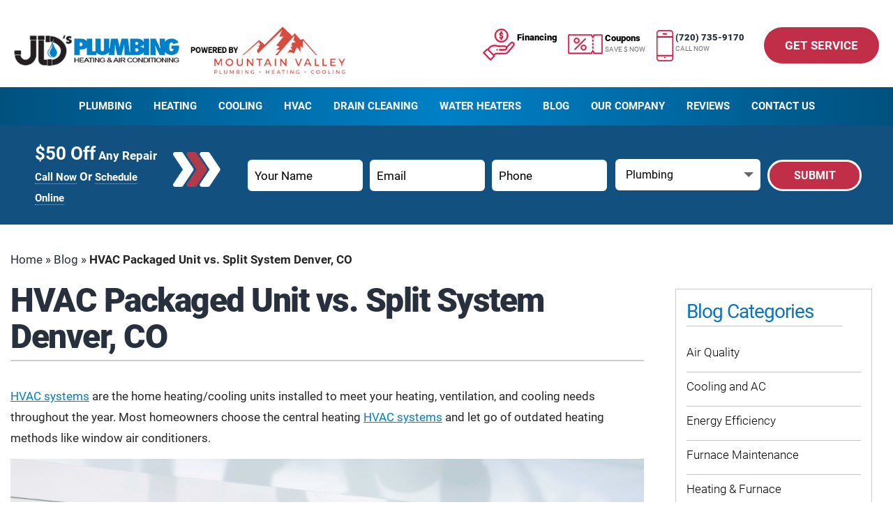

--- FILE ---
content_type: text/html; charset=UTF-8
request_url: https://www.jdsplumbingservice.com/blog/hvac-packaged-unit-vs-split-system-denver-co
body_size: 53484
content:
<!doctype html>
<html lang="en-US" prefix="og: https://ogp.me/ns#" >
<head><meta charset="UTF-8" /><script>if(navigator.userAgent.match(/MSIE|Internet Explorer/i)||navigator.userAgent.match(/Trident\/7\..*?rv:11/i)){var href=document.location.href;if(!href.match(/[?&]nowprocket/)){if(href.indexOf("?")==-1){if(href.indexOf("#")==-1){document.location.href=href+"?nowprocket=1"}else{document.location.href=href.replace("#","?nowprocket=1#")}}else{if(href.indexOf("#")==-1){document.location.href=href+"&nowprocket=1"}else{document.location.href=href.replace("#","&nowprocket=1#")}}}}</script><script>(()=>{class RocketLazyLoadScripts{constructor(){this.v="2.0.3",this.userEvents=["keydown","keyup","mousedown","mouseup","mousemove","mouseover","mouseenter","mouseout","mouseleave","touchmove","touchstart","touchend","touchcancel","wheel","click","dblclick","input","visibilitychange"],this.attributeEvents=["onblur","onclick","oncontextmenu","ondblclick","onfocus","onmousedown","onmouseenter","onmouseleave","onmousemove","onmouseout","onmouseover","onmouseup","onmousewheel","onscroll","onsubmit"]}async t(){this.i(),this.o(),/iP(ad|hone)/.test(navigator.userAgent)&&this.h(),this.u(),this.l(this),this.m(),this.k(this),this.p(this),this._(),await Promise.all([this.R(),this.L()]),this.lastBreath=Date.now(),this.S(this),this.P(),this.D(),this.O(),this.M(),await this.C(this.delayedScripts.normal),await this.C(this.delayedScripts.defer),await this.C(this.delayedScripts.async),this.F("domReady"),await this.T(),await this.j(),await this.I(),this.F("windowLoad"),await this.A(),window.dispatchEvent(new Event("rocket-allScriptsLoaded")),this.everythingLoaded=!0,this.lastTouchEnd&&await new Promise((t=>setTimeout(t,500-Date.now()+this.lastTouchEnd))),this.H(),this.F("all"),this.U(),this.W()}i(){this.CSPIssue=sessionStorage.getItem("rocketCSPIssue"),document.addEventListener("securitypolicyviolation",(t=>{this.CSPIssue||"script-src-elem"!==t.violatedDirective||"data"!==t.blockedURI||(this.CSPIssue=!0,sessionStorage.setItem("rocketCSPIssue",!0))}),{isRocket:!0})}o(){window.addEventListener("pageshow",(t=>{this.persisted=t.persisted,this.realWindowLoadedFired=!0}),{isRocket:!0}),window.addEventListener("pagehide",(()=>{this.onFirstUserAction=null}),{isRocket:!0})}h(){let t;function e(e){t=e}window.addEventListener("touchstart",e,{isRocket:!0}),window.addEventListener("touchend",(function i(o){Math.abs(o.changedTouches[0].pageX-t.changedTouches[0].pageX)<10&&Math.abs(o.changedTouches[0].pageY-t.changedTouches[0].pageY)<10&&o.timeStamp-t.timeStamp<200&&(o.target.dispatchEvent(new PointerEvent("click",{target:o.target,bubbles:!0,cancelable:!0,detail:1})),event.preventDefault(),window.removeEventListener("touchstart",e,{isRocket:!0}),window.removeEventListener("touchend",i,{isRocket:!0}))}),{isRocket:!0})}q(t){this.userActionTriggered||("mousemove"!==t.type||this.firstMousemoveIgnored?"keyup"===t.type||"mouseover"===t.type||"mouseout"===t.type||(this.userActionTriggered=!0,this.onFirstUserAction&&this.onFirstUserAction()):this.firstMousemoveIgnored=!0),"click"===t.type&&t.preventDefault(),this.savedUserEvents.length>0&&(t.stopPropagation(),t.stopImmediatePropagation()),"touchstart"===this.lastEvent&&"touchend"===t.type&&(this.lastTouchEnd=Date.now()),"click"===t.type&&(this.lastTouchEnd=0),this.lastEvent=t.type,this.savedUserEvents.push(t)}u(){this.savedUserEvents=[],this.userEventHandler=this.q.bind(this),this.userEvents.forEach((t=>window.addEventListener(t,this.userEventHandler,{passive:!1,isRocket:!0})))}U(){this.userEvents.forEach((t=>window.removeEventListener(t,this.userEventHandler,{passive:!1,isRocket:!0}))),this.savedUserEvents.forEach((t=>{t.target.dispatchEvent(new window[t.constructor.name](t.type,t))}))}m(){this.eventsMutationObserver=new MutationObserver((t=>{const e="return false";for(const i of t){if("attributes"===i.type){const t=i.target.getAttribute(i.attributeName);t&&t!==e&&(i.target.setAttribute("data-rocket-"+i.attributeName,t),i.target["rocket"+i.attributeName]=new Function("event",t),i.target.setAttribute(i.attributeName,e))}"childList"===i.type&&i.addedNodes.forEach((t=>{if(t.nodeType===Node.ELEMENT_NODE)for(const i of t.attributes)this.attributeEvents.includes(i.name)&&i.value&&""!==i.value&&(t.setAttribute("data-rocket-"+i.name,i.value),t["rocket"+i.name]=new Function("event",i.value),t.setAttribute(i.name,e))}))}})),this.eventsMutationObserver.observe(document,{subtree:!0,childList:!0,attributeFilter:this.attributeEvents})}H(){this.eventsMutationObserver.disconnect(),this.attributeEvents.forEach((t=>{document.querySelectorAll("[data-rocket-"+t+"]").forEach((e=>{e.setAttribute(t,e.getAttribute("data-rocket-"+t)),e.removeAttribute("data-rocket-"+t)}))}))}k(t){Object.defineProperty(HTMLElement.prototype,"onclick",{get(){return this.rocketonclick||null},set(e){this.rocketonclick=e,this.setAttribute(t.everythingLoaded?"onclick":"data-rocket-onclick","this.rocketonclick(event)")}})}S(t){function e(e,i){let o=e[i];e[i]=null,Object.defineProperty(e,i,{get:()=>o,set(s){t.everythingLoaded?o=s:e["rocket"+i]=o=s}})}e(document,"onreadystatechange"),e(window,"onload"),e(window,"onpageshow");try{Object.defineProperty(document,"readyState",{get:()=>t.rocketReadyState,set(e){t.rocketReadyState=e},configurable:!0}),document.readyState="loading"}catch(t){console.log("WPRocket DJE readyState conflict, bypassing")}}l(t){this.originalAddEventListener=EventTarget.prototype.addEventListener,this.originalRemoveEventListener=EventTarget.prototype.removeEventListener,this.savedEventListeners=[],EventTarget.prototype.addEventListener=function(e,i,o){o&&o.isRocket||!t.B(e,this)&&!t.userEvents.includes(e)||t.B(e,this)&&!t.userActionTriggered||e.startsWith("rocket-")||t.everythingLoaded?t.originalAddEventListener.call(this,e,i,o):t.savedEventListeners.push({target:this,remove:!1,type:e,func:i,options:o})},EventTarget.prototype.removeEventListener=function(e,i,o){o&&o.isRocket||!t.B(e,this)&&!t.userEvents.includes(e)||t.B(e,this)&&!t.userActionTriggered||e.startsWith("rocket-")||t.everythingLoaded?t.originalRemoveEventListener.call(this,e,i,o):t.savedEventListeners.push({target:this,remove:!0,type:e,func:i,options:o})}}F(t){"all"===t&&(EventTarget.prototype.addEventListener=this.originalAddEventListener,EventTarget.prototype.removeEventListener=this.originalRemoveEventListener),this.savedEventListeners=this.savedEventListeners.filter((e=>{let i=e.type,o=e.target||window;return"domReady"===t&&"DOMContentLoaded"!==i&&"readystatechange"!==i||("windowLoad"===t&&"load"!==i&&"readystatechange"!==i&&"pageshow"!==i||(this.B(i,o)&&(i="rocket-"+i),e.remove?o.removeEventListener(i,e.func,e.options):o.addEventListener(i,e.func,e.options),!1))}))}p(t){let e;function i(e){return t.everythingLoaded?e:e.split(" ").map((t=>"load"===t||t.startsWith("load.")?"rocket-jquery-load":t)).join(" ")}function o(o){function s(e){const s=o.fn[e];o.fn[e]=o.fn.init.prototype[e]=function(){return this[0]===window&&t.userActionTriggered&&("string"==typeof arguments[0]||arguments[0]instanceof String?arguments[0]=i(arguments[0]):"object"==typeof arguments[0]&&Object.keys(arguments[0]).forEach((t=>{const e=arguments[0][t];delete arguments[0][t],arguments[0][i(t)]=e}))),s.apply(this,arguments),this}}if(o&&o.fn&&!t.allJQueries.includes(o)){const e={DOMContentLoaded:[],"rocket-DOMContentLoaded":[]};for(const t in e)document.addEventListener(t,(()=>{e[t].forEach((t=>t()))}),{isRocket:!0});o.fn.ready=o.fn.init.prototype.ready=function(i){function s(){parseInt(o.fn.jquery)>2?setTimeout((()=>i.bind(document)(o))):i.bind(document)(o)}return t.realDomReadyFired?!t.userActionTriggered||t.fauxDomReadyFired?s():e["rocket-DOMContentLoaded"].push(s):e.DOMContentLoaded.push(s),o([])},s("on"),s("one"),s("off"),t.allJQueries.push(o)}e=o}t.allJQueries=[],o(window.jQuery),Object.defineProperty(window,"jQuery",{get:()=>e,set(t){o(t)}})}P(){const t=new Map;document.write=document.writeln=function(e){const i=document.currentScript,o=document.createRange(),s=i.parentElement;let n=t.get(i);void 0===n&&(n=i.nextSibling,t.set(i,n));const c=document.createDocumentFragment();o.setStart(c,0),c.appendChild(o.createContextualFragment(e)),s.insertBefore(c,n)}}async R(){return new Promise((t=>{this.userActionTriggered?t():this.onFirstUserAction=t}))}async L(){return new Promise((t=>{document.addEventListener("DOMContentLoaded",(()=>{this.realDomReadyFired=!0,t()}),{isRocket:!0})}))}async I(){return this.realWindowLoadedFired?Promise.resolve():new Promise((t=>{window.addEventListener("load",t,{isRocket:!0})}))}M(){this.pendingScripts=[];this.scriptsMutationObserver=new MutationObserver((t=>{for(const e of t)e.addedNodes.forEach((t=>{"SCRIPT"!==t.tagName||t.noModule||t.isWPRocket||this.pendingScripts.push({script:t,promise:new Promise((e=>{const i=()=>{const i=this.pendingScripts.findIndex((e=>e.script===t));i>=0&&this.pendingScripts.splice(i,1),e()};t.addEventListener("load",i,{isRocket:!0}),t.addEventListener("error",i,{isRocket:!0}),setTimeout(i,1e3)}))})}))})),this.scriptsMutationObserver.observe(document,{childList:!0,subtree:!0})}async j(){await this.J(),this.pendingScripts.length?(await this.pendingScripts[0].promise,await this.j()):this.scriptsMutationObserver.disconnect()}D(){this.delayedScripts={normal:[],async:[],defer:[]},document.querySelectorAll("script[type$=rocketlazyloadscript]").forEach((t=>{t.hasAttribute("data-rocket-src")?t.hasAttribute("async")&&!1!==t.async?this.delayedScripts.async.push(t):t.hasAttribute("defer")&&!1!==t.defer||"module"===t.getAttribute("data-rocket-type")?this.delayedScripts.defer.push(t):this.delayedScripts.normal.push(t):this.delayedScripts.normal.push(t)}))}async _(){await this.L();let t=[];document.querySelectorAll("script[type$=rocketlazyloadscript][data-rocket-src]").forEach((e=>{let i=e.getAttribute("data-rocket-src");if(i&&!i.startsWith("data:")){i.startsWith("//")&&(i=location.protocol+i);try{const o=new URL(i).origin;o!==location.origin&&t.push({src:o,crossOrigin:e.crossOrigin||"module"===e.getAttribute("data-rocket-type")})}catch(t){}}})),t=[...new Map(t.map((t=>[JSON.stringify(t),t]))).values()],this.N(t,"preconnect")}async $(t){if(await this.G(),!0!==t.noModule||!("noModule"in HTMLScriptElement.prototype))return new Promise((e=>{let i;function o(){(i||t).setAttribute("data-rocket-status","executed"),e()}try{if(navigator.userAgent.includes("Firefox/")||""===navigator.vendor||this.CSPIssue)i=document.createElement("script"),[...t.attributes].forEach((t=>{let e=t.nodeName;"type"!==e&&("data-rocket-type"===e&&(e="type"),"data-rocket-src"===e&&(e="src"),i.setAttribute(e,t.nodeValue))})),t.text&&(i.text=t.text),t.nonce&&(i.nonce=t.nonce),i.hasAttribute("src")?(i.addEventListener("load",o,{isRocket:!0}),i.addEventListener("error",(()=>{i.setAttribute("data-rocket-status","failed-network"),e()}),{isRocket:!0}),setTimeout((()=>{i.isConnected||e()}),1)):(i.text=t.text,o()),i.isWPRocket=!0,t.parentNode.replaceChild(i,t);else{const i=t.getAttribute("data-rocket-type"),s=t.getAttribute("data-rocket-src");i?(t.type=i,t.removeAttribute("data-rocket-type")):t.removeAttribute("type"),t.addEventListener("load",o,{isRocket:!0}),t.addEventListener("error",(i=>{this.CSPIssue&&i.target.src.startsWith("data:")?(console.log("WPRocket: CSP fallback activated"),t.removeAttribute("src"),this.$(t).then(e)):(t.setAttribute("data-rocket-status","failed-network"),e())}),{isRocket:!0}),s?(t.fetchPriority="high",t.removeAttribute("data-rocket-src"),t.src=s):t.src="data:text/javascript;base64,"+window.btoa(unescape(encodeURIComponent(t.text)))}}catch(i){t.setAttribute("data-rocket-status","failed-transform"),e()}}));t.setAttribute("data-rocket-status","skipped")}async C(t){const e=t.shift();return e?(e.isConnected&&await this.$(e),this.C(t)):Promise.resolve()}O(){this.N([...this.delayedScripts.normal,...this.delayedScripts.defer,...this.delayedScripts.async],"preload")}N(t,e){this.trash=this.trash||[];let i=!0;var o=document.createDocumentFragment();t.forEach((t=>{const s=t.getAttribute&&t.getAttribute("data-rocket-src")||t.src;if(s&&!s.startsWith("data:")){const n=document.createElement("link");n.href=s,n.rel=e,"preconnect"!==e&&(n.as="script",n.fetchPriority=i?"high":"low"),t.getAttribute&&"module"===t.getAttribute("data-rocket-type")&&(n.crossOrigin=!0),t.crossOrigin&&(n.crossOrigin=t.crossOrigin),t.integrity&&(n.integrity=t.integrity),t.nonce&&(n.nonce=t.nonce),o.appendChild(n),this.trash.push(n),i=!1}})),document.head.appendChild(o)}W(){this.trash.forEach((t=>t.remove()))}async T(){try{document.readyState="interactive"}catch(t){}this.fauxDomReadyFired=!0;try{await this.G(),document.dispatchEvent(new Event("rocket-readystatechange")),await this.G(),document.rocketonreadystatechange&&document.rocketonreadystatechange(),await this.G(),document.dispatchEvent(new Event("rocket-DOMContentLoaded")),await this.G(),window.dispatchEvent(new Event("rocket-DOMContentLoaded"))}catch(t){console.error(t)}}async A(){try{document.readyState="complete"}catch(t){}try{await this.G(),document.dispatchEvent(new Event("rocket-readystatechange")),await this.G(),document.rocketonreadystatechange&&document.rocketonreadystatechange(),await this.G(),window.dispatchEvent(new Event("rocket-load")),await this.G(),window.rocketonload&&window.rocketonload(),await this.G(),this.allJQueries.forEach((t=>t(window).trigger("rocket-jquery-load"))),await this.G();const t=new Event("rocket-pageshow");t.persisted=this.persisted,window.dispatchEvent(t),await this.G(),window.rocketonpageshow&&window.rocketonpageshow({persisted:this.persisted})}catch(t){console.error(t)}}async G(){Date.now()-this.lastBreath>45&&(await this.J(),this.lastBreath=Date.now())}async J(){return document.hidden?new Promise((t=>setTimeout(t))):new Promise((t=>requestAnimationFrame(t)))}B(t,e){return e===document&&"readystatechange"===t||(e===document&&"DOMContentLoaded"===t||(e===window&&"DOMContentLoaded"===t||(e===window&&"load"===t||e===window&&"pageshow"===t)))}static run(){(new RocketLazyLoadScripts).t()}}RocketLazyLoadScripts.run()})();</script>
	
	<meta name="viewport" content="width=device-width, initial-scale=1" />
	
<!-- Search Engine Optimization by Rank Math - https://rankmath.com/ -->
<title>HVAC Unit vs. Split-Systems | AC Buyers Guide</title><link rel="preload" data-rocket-preload as="font" href="https://use.typekit.net/af/2fba6c/00000000000000007735a086/30/l?subset_id=2&#038;fvd=n9&#038;v=3" crossorigin><link rel="preload" data-rocket-preload as="font" href="https://use.typekit.net/af/9d5bd3/00000000000000007735a09f/30/l?subset_id=2&#038;fvd=n7&#038;v=3" crossorigin><link rel="preload" data-rocket-preload as="font" href="https://use.typekit.net/af/dec5ec/00000000000000007735a096/30/l?primer=7cdcb44be4a7db8877ffa5c0007b8dd865b3bbc383831fe2ea177f62257a9191&#038;fvd=n3&#038;v=3" crossorigin><link rel="preload" data-rocket-preload as="font" href="https://use.typekit.net/af/00cc08/00000000000000007735a0a6/30/l?subset_id=2&#038;fvd=n5&#038;v=3" crossorigin><link rel="preload" data-rocket-preload as="font" href="https://use.typekit.net/af/7f1b26/00000000000000007735a0ac/30/l?subset_id=2&#038;fvd=n4&#038;v=3" crossorigin><link rel="preload" data-rocket-preload as="font" href="https://use.typekit.net/af/0e7654/00000000000000007735fdc1/30/l?subset_id=2&#038;fvd=n8&#038;v=3" crossorigin><style id="wpr-usedcss">img:is([sizes=auto i],[sizes^="auto," i]){contain-intrinsic-size:3000px 1500px}.wp-block-button__link{align-content:center;box-sizing:border-box;cursor:pointer;display:inline-block;height:100%;text-align:center;word-break:break-word}:where(.wp-block-button__link){border-radius:9999px;box-shadow:none;padding:calc(.667em + 2px) calc(1.333em + 2px);text-decoration:none}:root :where(.wp-block-button .wp-block-button__link.is-style-outline),:root :where(.wp-block-button.is-style-outline>.wp-block-button__link){border:2px solid;padding:.667em 1.333em}:root :where(.wp-block-button .wp-block-button__link.is-style-outline:not(.has-text-color)),:root :where(.wp-block-button.is-style-outline>.wp-block-button__link:not(.has-text-color)){color:currentColor}:root :where(.wp-block-button .wp-block-button__link.is-style-outline:not(.has-background)),:root :where(.wp-block-button.is-style-outline>.wp-block-button__link:not(.has-background)){background-color:initial;background-image:none}.wp-block-buttons{box-sizing:border-box}.wp-block-buttons[style*=text-decoration] .wp-block-button__link{text-decoration:inherit}.wp-block-buttons .wp-block-button__link{width:100%}:where(.wp-block-calendar table:not(.has-background) th){background:#ddd}:where(.wp-block-columns){margin-bottom:1.75em}:where(.wp-block-columns.has-background){padding:1.25em 2.375em}:where(.wp-block-post-comments input[type=submit]){border:none}:where(.wp-block-cover-image:not(.has-text-color)),:where(.wp-block-cover:not(.has-text-color)){color:#fff}:where(.wp-block-cover-image.is-light:not(.has-text-color)),:where(.wp-block-cover.is-light:not(.has-text-color)){color:#000}:root :where(.wp-block-cover h1:not(.has-text-color)),:root :where(.wp-block-cover h2:not(.has-text-color)),:root :where(.wp-block-cover h3:not(.has-text-color)),:root :where(.wp-block-cover h4:not(.has-text-color)),:root :where(.wp-block-cover h5:not(.has-text-color)),:root :where(.wp-block-cover h6:not(.has-text-color)),:root :where(.wp-block-cover p:not(.has-text-color)){color:inherit}:where(.wp-block-file){margin-bottom:1.5em}:where(.wp-block-file__button){border-radius:2em;display:inline-block;padding:.5em 1em}:where(.wp-block-file__button):is(a):active,:where(.wp-block-file__button):is(a):focus,:where(.wp-block-file__button):is(a):hover,:where(.wp-block-file__button):is(a):visited{box-shadow:none;color:#fff;opacity:.85;text-decoration:none}.wp-block-group{box-sizing:border-box}:where(.wp-block-group.wp-block-group-is-layout-constrained){position:relative}.wp-block-image>a,.wp-block-image>figure>a{display:inline-block}.wp-block-image img{box-sizing:border-box;height:auto;max-width:100%;vertical-align:bottom}@media not (prefers-reduced-motion){.wp-block-image img.hide{visibility:hidden}.wp-block-image img.show{animation:.4s show-content-image}}.wp-block-image[style*=border-radius] img,.wp-block-image[style*=border-radius]>a{border-radius:inherit}.wp-block-image.alignfull>a{width:100%}.wp-block-image.alignfull img{height:auto;width:100%}.wp-block-image :where(figcaption){margin-bottom:1em;margin-top:.5em}:root :where(.wp-block-image.is-style-rounded img,.wp-block-image .is-style-rounded img){border-radius:9999px}.wp-block-image figure{margin:0}@keyframes show-content-image{0%{visibility:hidden}99%{visibility:hidden}to{visibility:visible}}:where(.wp-block-latest-comments:not([style*=line-height] .wp-block-latest-comments__comment)){line-height:1.1}:where(.wp-block-latest-comments:not([style*=line-height] .wp-block-latest-comments__comment-excerpt p)){line-height:1.8}:root :where(.wp-block-latest-posts.is-grid){padding:0}:root :where(.wp-block-latest-posts.wp-block-latest-posts__list){padding-left:0}ul{box-sizing:border-box}:root :where(.wp-block-list.has-background){padding:1.25em 2.375em}:where(.wp-block-navigation.has-background .wp-block-navigation-item a:not(.wp-element-button)),:where(.wp-block-navigation.has-background .wp-block-navigation-submenu a:not(.wp-element-button)){padding:.5em 1em}:where(.wp-block-navigation .wp-block-navigation__submenu-container .wp-block-navigation-item a:not(.wp-element-button)),:where(.wp-block-navigation .wp-block-navigation__submenu-container .wp-block-navigation-submenu a:not(.wp-element-button)),:where(.wp-block-navigation .wp-block-navigation__submenu-container .wp-block-navigation-submenu button.wp-block-navigation-item__content),:where(.wp-block-navigation .wp-block-navigation__submenu-container .wp-block-pages-list__item button.wp-block-navigation-item__content){padding:.5em 1em}:root :where(p.has-background){padding:1.25em 2.375em}:where(p.has-text-color:not(.has-link-color)) a{color:inherit}:where(.wp-block-post-comments-form) input:not([type=submit]),:where(.wp-block-post-comments-form) textarea{border:1px solid #949494;font-family:inherit;font-size:1em}:where(.wp-block-post-comments-form) input:where(:not([type=submit]):not([type=checkbox])),:where(.wp-block-post-comments-form) textarea{padding:calc(.667em + 2px)}:where(.wp-block-post-excerpt){box-sizing:border-box;margin-bottom:var(--wp--style--block-gap);margin-top:var(--wp--style--block-gap)}:where(.wp-block-preformatted.has-background){padding:1.25em 2.375em}:where(.wp-block-search__button){border:1px solid #ccc;padding:6px 10px}:where(.wp-block-search__input){font-family:inherit;font-size:inherit;font-style:inherit;font-weight:inherit;letter-spacing:inherit;line-height:inherit;text-transform:inherit}:where(.wp-block-search__button-inside .wp-block-search__inside-wrapper){border:1px solid #949494;box-sizing:border-box;padding:4px}:where(.wp-block-search__button-inside .wp-block-search__inside-wrapper) .wp-block-search__input{border:none;border-radius:0;padding:0 4px}:where(.wp-block-search__button-inside .wp-block-search__inside-wrapper) .wp-block-search__input:focus{outline:0}:where(.wp-block-search__button-inside .wp-block-search__inside-wrapper) :where(.wp-block-search__button){padding:4px 8px}:root :where(.wp-block-separator.is-style-dots){height:auto;line-height:1;text-align:center}:root :where(.wp-block-separator.is-style-dots):before{color:currentColor;content:"···";font-family:serif;font-size:1.5em;letter-spacing:2em;padding-left:2em}:root :where(.wp-block-site-logo.is-style-rounded){border-radius:9999px}:where(.wp-block-social-links:not(.is-style-logos-only)) .wp-social-link{background-color:#f0f0f0;color:#444}:where(.wp-block-social-links:not(.is-style-logos-only)) .wp-social-link-amazon{background-color:#f90;color:#fff}:where(.wp-block-social-links:not(.is-style-logos-only)) .wp-social-link-bandcamp{background-color:#1ea0c3;color:#fff}:where(.wp-block-social-links:not(.is-style-logos-only)) .wp-social-link-behance{background-color:#0757fe;color:#fff}:where(.wp-block-social-links:not(.is-style-logos-only)) .wp-social-link-bluesky{background-color:#0a7aff;color:#fff}:where(.wp-block-social-links:not(.is-style-logos-only)) .wp-social-link-codepen{background-color:#1e1f26;color:#fff}:where(.wp-block-social-links:not(.is-style-logos-only)) .wp-social-link-deviantart{background-color:#02e49b;color:#fff}:where(.wp-block-social-links:not(.is-style-logos-only)) .wp-social-link-discord{background-color:#5865f2;color:#fff}:where(.wp-block-social-links:not(.is-style-logos-only)) .wp-social-link-dribbble{background-color:#e94c89;color:#fff}:where(.wp-block-social-links:not(.is-style-logos-only)) .wp-social-link-dropbox{background-color:#4280ff;color:#fff}:where(.wp-block-social-links:not(.is-style-logos-only)) .wp-social-link-etsy{background-color:#f45800;color:#fff}:where(.wp-block-social-links:not(.is-style-logos-only)) .wp-social-link-facebook{background-color:#0866ff;color:#fff}:where(.wp-block-social-links:not(.is-style-logos-only)) .wp-social-link-fivehundredpx{background-color:#000;color:#fff}:where(.wp-block-social-links:not(.is-style-logos-only)) .wp-social-link-flickr{background-color:#0461dd;color:#fff}:where(.wp-block-social-links:not(.is-style-logos-only)) .wp-social-link-foursquare{background-color:#e65678;color:#fff}:where(.wp-block-social-links:not(.is-style-logos-only)) .wp-social-link-github{background-color:#24292d;color:#fff}:where(.wp-block-social-links:not(.is-style-logos-only)) .wp-social-link-goodreads{background-color:#eceadd;color:#382110}:where(.wp-block-social-links:not(.is-style-logos-only)) .wp-social-link-google{background-color:#ea4434;color:#fff}:where(.wp-block-social-links:not(.is-style-logos-only)) .wp-social-link-gravatar{background-color:#1d4fc4;color:#fff}:where(.wp-block-social-links:not(.is-style-logos-only)) .wp-social-link-instagram{background-color:#f00075;color:#fff}:where(.wp-block-social-links:not(.is-style-logos-only)) .wp-social-link-lastfm{background-color:#e21b24;color:#fff}:where(.wp-block-social-links:not(.is-style-logos-only)) .wp-social-link-linkedin{background-color:#0d66c2;color:#fff}:where(.wp-block-social-links:not(.is-style-logos-only)) .wp-social-link-mastodon{background-color:#3288d4;color:#fff}:where(.wp-block-social-links:not(.is-style-logos-only)) .wp-social-link-medium{background-color:#000;color:#fff}:where(.wp-block-social-links:not(.is-style-logos-only)) .wp-social-link-meetup{background-color:#f6405f;color:#fff}:where(.wp-block-social-links:not(.is-style-logos-only)) .wp-social-link-patreon{background-color:#000;color:#fff}:where(.wp-block-social-links:not(.is-style-logos-only)) .wp-social-link-pinterest{background-color:#e60122;color:#fff}:where(.wp-block-social-links:not(.is-style-logos-only)) .wp-social-link-pocket{background-color:#ef4155;color:#fff}:where(.wp-block-social-links:not(.is-style-logos-only)) .wp-social-link-reddit{background-color:#ff4500;color:#fff}:where(.wp-block-social-links:not(.is-style-logos-only)) .wp-social-link-skype{background-color:#0478d7;color:#fff}:where(.wp-block-social-links:not(.is-style-logos-only)) .wp-social-link-snapchat{background-color:#fefc00;color:#fff;stroke:#000}:where(.wp-block-social-links:not(.is-style-logos-only)) .wp-social-link-soundcloud{background-color:#ff5600;color:#fff}:where(.wp-block-social-links:not(.is-style-logos-only)) .wp-social-link-spotify{background-color:#1bd760;color:#fff}:where(.wp-block-social-links:not(.is-style-logos-only)) .wp-social-link-telegram{background-color:#2aabee;color:#fff}:where(.wp-block-social-links:not(.is-style-logos-only)) .wp-social-link-threads{background-color:#000;color:#fff}:where(.wp-block-social-links:not(.is-style-logos-only)) .wp-social-link-tiktok{background-color:#000;color:#fff}:where(.wp-block-social-links:not(.is-style-logos-only)) .wp-social-link-tumblr{background-color:#011835;color:#fff}:where(.wp-block-social-links:not(.is-style-logos-only)) .wp-social-link-twitch{background-color:#6440a4;color:#fff}:where(.wp-block-social-links:not(.is-style-logos-only)) .wp-social-link-twitter{background-color:#1da1f2;color:#fff}:where(.wp-block-social-links:not(.is-style-logos-only)) .wp-social-link-vimeo{background-color:#1eb7ea;color:#fff}:where(.wp-block-social-links:not(.is-style-logos-only)) .wp-social-link-vk{background-color:#4680c2;color:#fff}:where(.wp-block-social-links:not(.is-style-logos-only)) .wp-social-link-wordpress{background-color:#3499cd;color:#fff}:where(.wp-block-social-links:not(.is-style-logos-only)) .wp-social-link-whatsapp{background-color:#25d366;color:#fff}:where(.wp-block-social-links:not(.is-style-logos-only)) .wp-social-link-x{background-color:#000;color:#fff}:where(.wp-block-social-links:not(.is-style-logos-only)) .wp-social-link-yelp{background-color:#d32422;color:#fff}:where(.wp-block-social-links:not(.is-style-logos-only)) .wp-social-link-youtube{background-color:red;color:#fff}:where(.wp-block-social-links.is-style-logos-only) .wp-social-link{background:0 0}:where(.wp-block-social-links.is-style-logos-only) .wp-social-link svg{height:1.25em;width:1.25em}:where(.wp-block-social-links.is-style-logos-only) .wp-social-link-amazon{color:#f90}:where(.wp-block-social-links.is-style-logos-only) .wp-social-link-bandcamp{color:#1ea0c3}:where(.wp-block-social-links.is-style-logos-only) .wp-social-link-behance{color:#0757fe}:where(.wp-block-social-links.is-style-logos-only) .wp-social-link-bluesky{color:#0a7aff}:where(.wp-block-social-links.is-style-logos-only) .wp-social-link-codepen{color:#1e1f26}:where(.wp-block-social-links.is-style-logos-only) .wp-social-link-deviantart{color:#02e49b}:where(.wp-block-social-links.is-style-logos-only) .wp-social-link-discord{color:#5865f2}:where(.wp-block-social-links.is-style-logos-only) .wp-social-link-dribbble{color:#e94c89}:where(.wp-block-social-links.is-style-logos-only) .wp-social-link-dropbox{color:#4280ff}:where(.wp-block-social-links.is-style-logos-only) .wp-social-link-etsy{color:#f45800}:where(.wp-block-social-links.is-style-logos-only) .wp-social-link-facebook{color:#0866ff}:where(.wp-block-social-links.is-style-logos-only) .wp-social-link-fivehundredpx{color:#000}:where(.wp-block-social-links.is-style-logos-only) .wp-social-link-flickr{color:#0461dd}:where(.wp-block-social-links.is-style-logos-only) .wp-social-link-foursquare{color:#e65678}:where(.wp-block-social-links.is-style-logos-only) .wp-social-link-github{color:#24292d}:where(.wp-block-social-links.is-style-logos-only) .wp-social-link-goodreads{color:#382110}:where(.wp-block-social-links.is-style-logos-only) .wp-social-link-google{color:#ea4434}:where(.wp-block-social-links.is-style-logos-only) .wp-social-link-gravatar{color:#1d4fc4}:where(.wp-block-social-links.is-style-logos-only) .wp-social-link-instagram{color:#f00075}:where(.wp-block-social-links.is-style-logos-only) .wp-social-link-lastfm{color:#e21b24}:where(.wp-block-social-links.is-style-logos-only) .wp-social-link-linkedin{color:#0d66c2}:where(.wp-block-social-links.is-style-logos-only) .wp-social-link-mastodon{color:#3288d4}:where(.wp-block-social-links.is-style-logos-only) .wp-social-link-medium{color:#000}:where(.wp-block-social-links.is-style-logos-only) .wp-social-link-meetup{color:#f6405f}:where(.wp-block-social-links.is-style-logos-only) .wp-social-link-patreon{color:#000}:where(.wp-block-social-links.is-style-logos-only) .wp-social-link-pinterest{color:#e60122}:where(.wp-block-social-links.is-style-logos-only) .wp-social-link-pocket{color:#ef4155}:where(.wp-block-social-links.is-style-logos-only) .wp-social-link-reddit{color:#ff4500}:where(.wp-block-social-links.is-style-logos-only) .wp-social-link-skype{color:#0478d7}:where(.wp-block-social-links.is-style-logos-only) .wp-social-link-snapchat{color:#fff;stroke:#000}:where(.wp-block-social-links.is-style-logos-only) .wp-social-link-soundcloud{color:#ff5600}:where(.wp-block-social-links.is-style-logos-only) .wp-social-link-spotify{color:#1bd760}:where(.wp-block-social-links.is-style-logos-only) .wp-social-link-telegram{color:#2aabee}:where(.wp-block-social-links.is-style-logos-only) .wp-social-link-threads{color:#000}:where(.wp-block-social-links.is-style-logos-only) .wp-social-link-tiktok{color:#000}:where(.wp-block-social-links.is-style-logos-only) .wp-social-link-tumblr{color:#011835}:where(.wp-block-social-links.is-style-logos-only) .wp-social-link-twitch{color:#6440a4}:where(.wp-block-social-links.is-style-logos-only) .wp-social-link-twitter{color:#1da1f2}:where(.wp-block-social-links.is-style-logos-only) .wp-social-link-vimeo{color:#1eb7ea}:where(.wp-block-social-links.is-style-logos-only) .wp-social-link-vk{color:#4680c2}:where(.wp-block-social-links.is-style-logos-only) .wp-social-link-whatsapp{color:#25d366}:where(.wp-block-social-links.is-style-logos-only) .wp-social-link-wordpress{color:#3499cd}:where(.wp-block-social-links.is-style-logos-only) .wp-social-link-x{color:#000}:where(.wp-block-social-links.is-style-logos-only) .wp-social-link-yelp{color:#d32422}:where(.wp-block-social-links.is-style-logos-only) .wp-social-link-youtube{color:red}:root :where(.wp-block-social-links .wp-social-link a){padding:.25em}:root :where(.wp-block-social-links.is-style-logos-only .wp-social-link a){padding:0}:root :where(.wp-block-social-links.is-style-pill-shape .wp-social-link a){padding-left:.6666666667em;padding-right:.6666666667em}:root :where(.wp-block-tag-cloud.is-style-outline){display:flex;flex-wrap:wrap;gap:1ch}:root :where(.wp-block-tag-cloud.is-style-outline a){border:1px solid;font-size:unset!important;margin-right:0;padding:1ch 2ch;text-decoration:none!important}:root :where(.wp-block-table-of-contents){box-sizing:border-box}:where(.wp-block-term-description){box-sizing:border-box;margin-bottom:var(--wp--style--block-gap);margin-top:var(--wp--style--block-gap)}:where(pre.wp-block-verse){font-family:inherit}.entry-content{counter-reset:footnotes}:root{--wp--preset--font-size--normal:16px;--wp--preset--font-size--huge:42px}.screen-reader-text{border:0;clip-path:inset(50%);height:1px;margin:-1px;overflow:hidden;padding:0;position:absolute;width:1px;word-wrap:normal!important}.screen-reader-text:focus{background-color:#ddd;clip-path:none;color:#444;display:block;font-size:1em;height:auto;left:5px;line-height:normal;padding:15px 23px 14px;text-decoration:none;top:5px;width:auto;z-index:100000}html :where(.has-border-color){border-style:solid}html :where([style*=border-top-color]){border-top-style:solid}html :where([style*=border-right-color]){border-right-style:solid}html :where([style*=border-bottom-color]){border-bottom-style:solid}html :where([style*=border-left-color]){border-left-style:solid}html :where([style*=border-width]){border-style:solid}html :where([style*=border-top-width]){border-top-style:solid}html :where([style*=border-right-width]){border-right-style:solid}html :where([style*=border-bottom-width]){border-bottom-style:solid}html :where([style*=border-left-width]){border-left-style:solid}html :where(img[class*=wp-image-]){height:auto;max-width:100%}:where(figure){margin:0 0 1em}html :where(.is-position-sticky){--wp-admin--admin-bar--position-offset:var(--wp-admin--admin-bar--height,0px)}@media screen and (max-width:600px){html :where(.is-position-sticky){--wp-admin--admin-bar--position-offset:0px}}:root :where(.wp-block-image figcaption){color:#555;font-size:13px;text-align:center}.wp-block-image{margin:0 0 1em}:where(.wp-block-group.has-background){padding:1.25em 2.375em}:root :where(.wp-block-template-part.has-background){margin-bottom:0;margin-top:0;padding:1.25em 2.375em}.wp-block-button__link{color:#fff;background-color:#32373c;border-radius:9999px;box-shadow:none;text-decoration:none;padding:calc(.667em + 2px) calc(1.333em + 2px);font-size:1.125em}:root{--wp-admin-theme-color:#3858e9;--wp-admin-theme-color--rgb:56,88,233;--wp-admin-theme-color-darker-10:#2145e6;--wp-admin-theme-color-darker-10--rgb:33,69,230;--wp-admin-theme-color-darker-20:#183ad6;--wp-admin-theme-color-darker-20--rgb:24,58,214;--wp-admin-border-width-focus:2px}[role=region]{position:relative}:root{--wp-admin-theme-color:#007cba;--wp-admin-theme-color--rgb:0,124,186;--wp-admin-theme-color-darker-10:#006ba1;--wp-admin-theme-color-darker-10--rgb:0,107,161;--wp-admin-theme-color-darker-20:#005a87;--wp-admin-theme-color-darker-20--rgb:0,90,135;--wp-admin-border-width-focus:2px;--wp-block-synced-color:#7a00df;--wp-block-synced-color--rgb:122,0,223;--wp-bound-block-color:var(--wp-block-synced-color)}@media (min-resolution:192dpi){:root{--wp-admin-border-width-focus:1.5px}}:where(.wp-block-popup-maker-cta-button__link){border-radius:9999px;box-shadow:none;padding:1rem 2.25rem;text-decoration:none}:root :where(.wp-block-popup-maker-cta-button){font-family:inherit;font-size:var(--wp--preset--font-size--medium);font-style:normal;line-height:inherit}:root :where(.wp-block-popup-maker-cta-button .wp-block-popup-maker-cta-button__link.is-style-outline),:root :where(.wp-block-popup-maker-cta-button.is-style-outline>.wp-block-popup-maker-cta-button__link){border:1px solid;padding:calc(1rem - 1px) calc(2.25rem - 1px)}:root :where(.wp-block-popup-maker-cta-button .wp-block-popup-maker-cta-button__link.is-style-outline:not(.has-text-color)),:root :where(.wp-block-popup-maker-cta-button.is-style-outline>.wp-block-popup-maker-cta-button__link:not(.has-text-color)){color:currentColor}:root :where(.wp-block-popup-maker-cta-button .wp-block-popup-maker-cta-button__link.is-style-outline:not(.has-background)),:root :where(.wp-block-popup-maker-cta-button.is-style-outline>.wp-block-popup-maker-cta-button__link:not(.has-background)){background-color:#0000;background-image:none}:root :where(.wp-block-popup-maker-cta-button.is-style-outline>.wp-block-popup-maker-cta-button__link.wp-block-popup-maker-cta-button__link:not(.has-background):hover){background-color:color-mix(in srgb,var(--wp--preset--color--contrast) 5%,#0000)}@supports not (background-color:color-mix(in srgb,red 50%,blue)){:where(.wp-block-popup-maker-cta-button:not(.is-style-outline))>.wp-block-popup-maker-cta-button__link:not(.is-style-outline):hover{filter:brightness(.85)}:where(.wp-block-popup-maker-cta-button.is-style-outline>.wp-block-popup-maker-cta-button__link.wp-block-popup-maker-cta-button__link:not(.has-background):hover){filter:brightness(1.05)}}.nk-awb{position:relative;z-index:0}.nk-awb .nk-awb-inner{position:absolute;top:0;right:0;bottom:0;left:0;z-index:-99}.nk-awb .nk-awb-mouse-parallax{transform:translateX(0)}.nk-awb .nk-awb-inner{z-index:-100;background-repeat:no-repeat;background-position:50% 50%;background-size:cover}.nk-awb [data-awb-image-background-size=contain]>.nk-awb-inner{background-size:contain}.nk-awb [data-awb-image-background-size=pattern]>.nk-awb-inner{background-repeat:repeat;background-size:auto}.nk-awb .nk-awb-inner>.jarallax-img,.nk-awb .nk-awb-inner>picture>img{position:absolute;top:0;left:0;z-index:-100;width:100%;height:100%;pointer-events:none;-o-object-fit:cover;object-fit:cover}.nk-awb [data-awb-image-background-size=contain]>.nk-awb-inner>.jarallax-img,.nk-awb [data-awb-image-background-size=contain]>.nk-awb-inner>picture>img{-o-object-fit:contain;object-fit:contain}.nk-awb .nk-awb-inner picture.jarallax-img>img{width:100%;height:100%;-o-object-fit:inherit;object-fit:inherit;-o-object-position:inherit;object-position:inherit}.intrinsic-ignore iframe{max-width:none!important;max-height:none!important}:root{--wp--preset--aspect-ratio--square:1;--wp--preset--aspect-ratio--4-3:4/3;--wp--preset--aspect-ratio--3-4:3/4;--wp--preset--aspect-ratio--3-2:3/2;--wp--preset--aspect-ratio--2-3:2/3;--wp--preset--aspect-ratio--16-9:16/9;--wp--preset--aspect-ratio--9-16:9/16;--wp--preset--color--black:#000000;--wp--preset--color--cyan-bluish-gray:#abb8c3;--wp--preset--color--white:#FFFFFF;--wp--preset--color--pale-pink:#f78da7;--wp--preset--color--vivid-red:#cf2e2e;--wp--preset--color--luminous-vivid-orange:#ff6900;--wp--preset--color--luminous-vivid-amber:#fcb900;--wp--preset--color--light-green-cyan:#7bdcb5;--wp--preset--color--vivid-green-cyan:#00d084;--wp--preset--color--pale-cyan-blue:#8ed1fc;--wp--preset--color--vivid-cyan-blue:#0693e3;--wp--preset--color--vivid-purple:#9b51e0;--wp--preset--color--dark-gray:#28303D;--wp--preset--color--gray:#39414D;--wp--preset--color--green:#D1E4DD;--wp--preset--color--blue:#D1DFE4;--wp--preset--color--purple:#D1D1E4;--wp--preset--color--red:#E4D1D1;--wp--preset--color--orange:#E4DAD1;--wp--preset--color--yellow:#EEEADD;--wp--preset--gradient--vivid-cyan-blue-to-vivid-purple:linear-gradient(135deg,rgba(6, 147, 227, 1) 0%,rgb(155, 81, 224) 100%);--wp--preset--gradient--light-green-cyan-to-vivid-green-cyan:linear-gradient(135deg,rgb(122, 220, 180) 0%,rgb(0, 208, 130) 100%);--wp--preset--gradient--luminous-vivid-amber-to-luminous-vivid-orange:linear-gradient(135deg,rgba(252, 185, 0, 1) 0%,rgba(255, 105, 0, 1) 100%);--wp--preset--gradient--luminous-vivid-orange-to-vivid-red:linear-gradient(135deg,rgba(255, 105, 0, 1) 0%,rgb(207, 46, 46) 100%);--wp--preset--gradient--very-light-gray-to-cyan-bluish-gray:linear-gradient(135deg,rgb(238, 238, 238) 0%,rgb(169, 184, 195) 100%);--wp--preset--gradient--cool-to-warm-spectrum:linear-gradient(135deg,rgb(74, 234, 220) 0%,rgb(151, 120, 209) 20%,rgb(207, 42, 186) 40%,rgb(238, 44, 130) 60%,rgb(251, 105, 98) 80%,rgb(254, 248, 76) 100%);--wp--preset--gradient--blush-light-purple:linear-gradient(135deg,rgb(255, 206, 236) 0%,rgb(152, 150, 240) 100%);--wp--preset--gradient--blush-bordeaux:linear-gradient(135deg,rgb(254, 205, 165) 0%,rgb(254, 45, 45) 50%,rgb(107, 0, 62) 100%);--wp--preset--gradient--luminous-dusk:linear-gradient(135deg,rgb(255, 203, 112) 0%,rgb(199, 81, 192) 50%,rgb(65, 88, 208) 100%);--wp--preset--gradient--pale-ocean:linear-gradient(135deg,rgb(255, 245, 203) 0%,rgb(182, 227, 212) 50%,rgb(51, 167, 181) 100%);--wp--preset--gradient--electric-grass:linear-gradient(135deg,rgb(202, 248, 128) 0%,rgb(113, 206, 126) 100%);--wp--preset--gradient--midnight:linear-gradient(135deg,rgb(2, 3, 129) 0%,rgb(40, 116, 252) 100%);--wp--preset--gradient--purple-to-yellow:linear-gradient(160deg, #D1D1E4 0%, #EEEADD 100%);--wp--preset--gradient--yellow-to-purple:linear-gradient(160deg, #EEEADD 0%, #D1D1E4 100%);--wp--preset--gradient--green-to-yellow:linear-gradient(160deg, #D1E4DD 0%, #EEEADD 100%);--wp--preset--gradient--yellow-to-green:linear-gradient(160deg, #EEEADD 0%, #D1E4DD 100%);--wp--preset--gradient--red-to-yellow:linear-gradient(160deg, #E4D1D1 0%, #EEEADD 100%);--wp--preset--gradient--yellow-to-red:linear-gradient(160deg, #EEEADD 0%, #E4D1D1 100%);--wp--preset--gradient--purple-to-red:linear-gradient(160deg, #D1D1E4 0%, #E4D1D1 100%);--wp--preset--gradient--red-to-purple:linear-gradient(160deg, #E4D1D1 0%, #D1D1E4 100%);--wp--preset--font-size--small:18px;--wp--preset--font-size--medium:20px;--wp--preset--font-size--large:24px;--wp--preset--font-size--x-large:42px;--wp--preset--font-size--extra-small:16px;--wp--preset--font-size--normal:20px;--wp--preset--font-size--extra-large:40px;--wp--preset--font-size--huge:96px;--wp--preset--font-size--gigantic:144px;--wp--preset--spacing--20:0.44rem;--wp--preset--spacing--30:0.67rem;--wp--preset--spacing--40:1rem;--wp--preset--spacing--50:1.5rem;--wp--preset--spacing--60:2.25rem;--wp--preset--spacing--70:3.38rem;--wp--preset--spacing--80:5.06rem;--wp--preset--shadow--natural:6px 6px 9px rgba(0, 0, 0, .2);--wp--preset--shadow--deep:12px 12px 50px rgba(0, 0, 0, .4);--wp--preset--shadow--sharp:6px 6px 0px rgba(0, 0, 0, .2);--wp--preset--shadow--outlined:6px 6px 0px -3px rgba(255, 255, 255, 1),6px 6px rgba(0, 0, 0, 1);--wp--preset--shadow--crisp:6px 6px 0px rgba(0, 0, 0, 1)}:where(.is-layout-flex){gap:.5em}:where(.is-layout-grid){gap:.5em}:where(.wp-block-post-template.is-layout-flex){gap:1.25em}:where(.wp-block-post-template.is-layout-grid){gap:1.25em}:where(.wp-block-columns.is-layout-flex){gap:2em}:where(.wp-block-columns.is-layout-grid){gap:2em}:root :where(.wp-block-pullquote){font-size:1.5em;line-height:1.6}body{transition:transform .5s}#rmp_menu_trigger-111{width:55px;height:55px;position:fixed;top:15px;border-radius:5px;display:none;text-decoration:none;left:5%;background:#1d4354;transition:transform .5s,background-color .5s}#rmp_menu_trigger-111:focus,#rmp_menu_trigger-111:hover{background:#1d4354;text-decoration:unset}#rmp_menu_trigger-111.is-active{background:#6fda44}#rmp_menu_trigger-111 .rmp-trigger-box{width:25px;color:#fff}#rmp_menu_trigger-111 .responsive-menu-pro-inner{display:block}#rmp_menu_trigger-111 .responsive-menu-pro-inner,#rmp_menu_trigger-111 .responsive-menu-pro-inner::after,#rmp_menu_trigger-111 .responsive-menu-pro-inner::before{width:25px;height:3px;background-color:#fff;border-radius:4px;position:absolute}#rmp_menu_trigger-111.is-active .responsive-menu-pro-inner,#rmp_menu_trigger-111.is-active .responsive-menu-pro-inner::after,#rmp_menu_trigger-111.is-active .responsive-menu-pro-inner::before{background-color:#fff}#rmp_menu_trigger-111:hover .responsive-menu-pro-inner,#rmp_menu_trigger-111:hover .responsive-menu-pro-inner::after,#rmp_menu_trigger-111:hover .responsive-menu-pro-inner::before{background-color:#fff}@media screen and (max-width:8000px){#main-navigation{display:none!important}#rmp_menu_trigger-111{display:block}#rmp-container-111{position:fixed;top:0;margin:0;transition:transform .5s;overflow:auto;display:block;width:75%;max-width:350px;min-width:320px;background-color:#1d4354;background-image:url("");height:100%;left:0;padding-top:0;padding-left:0;padding-bottom:0;padding-right:0}#rmp-menu-wrap-111{padding-top:0;padding-left:0;padding-bottom:0;padding-right:0}#rmp-menu-wrap-111 .rmp-menu,#rmp-menu-wrap-111 .rmp-submenu{width:100%;box-sizing:border-box;margin:0;padding:0}#rmp-menu-wrap-111 .rmp-submenu-depth-1 .rmp-menu-item-link{padding-left:10%}#rmp-menu-wrap-111 .rmp-submenu.rmp-submenu-open{display:block}#rmp-menu-wrap-111 .rmp-menu-item{width:100%;list-style:none;margin:0}#rmp-menu-wrap-111 .rmp-menu-item-link{height:40px;line-height:40px;font-size:15px;border-bottom:0 solid #1d4354;font-family:inherit;color:#fff;text-align:left;background-color:inherit;font-weight:400;letter-spacing:0;display:block;width:100%;text-decoration:none;position:relative;overflow:hidden;transition:background-color .5s,border-color .5s,.5s;padding:0 5%;padding-right:50px}#rmp-menu-wrap-111 .rmp-menu-item-link:after,#rmp-menu-wrap-111 .rmp-menu-item-link:before{display:none}#rmp-menu-wrap-111 .rmp-menu-item-link:hover{color:#fff;border-color:#1d4354;background-color:inherit}#rmp-menu-wrap-111 .rmp-menu-item-link:focus{outline:0;border-color:unset;box-shadow:unset}#rmp-menu-wrap-111 .rmp-menu-current-item .rmp-menu-item-link{color:#fff;border-color:#1d4354;background-color:#6fda44}#rmp-menu-wrap-111 .rmp-menu-current-item .rmp-menu-item-link:hover{color:#fff;border-color:#3f3f3f;background-color:inherit}#rmp-menu-wrap-111 .rmp-menu-subarrow{position:absolute;top:0;bottom:0;text-align:center;overflow:hidden;background-size:cover;overflow:hidden;right:0;border-left-style:solid;border-left-color:#1d4354;border-left-width:0;height:39px;width:40px;color:#fff;background-color:inherit}#rmp-menu-wrap-111 .rmp-menu-subarrow:hover{color:#fff;border-color:#3f3f3f;background-color:inherit}#rmp-menu-wrap-111 .rmp-menu-subarrow *{vertical-align:middle;line-height:39px}#rmp-menu-wrap-111 .rmp-menu-subarrow-active{display:block;background-size:cover;color:#fff;border-color:#1d4354;background-color:rgba(33,33,33,.01)}#rmp-menu-wrap-111 .rmp-menu-subarrow-active:hover{color:#fff;border-color:#3f3f3f;background-color:inherit}#rmp-menu-wrap-111 .rmp-submenu{display:none}#rmp-menu-wrap-111 .rmp-submenu .rmp-menu-item-link{height:40px;line-height:40px;letter-spacing:0;font-size:13px;border-bottom:0 solid #1d4354;font-family:inherit;font-weight:400;color:#fff;text-align:left;background-color:inherit}#rmp-menu-wrap-111 .rmp-submenu .rmp-menu-item-link:hover{color:#fff;border-color:#1d4354;background-color:inherit}#rmp-menu-wrap-111 .rmp-submenu .rmp-menu-current-item .rmp-menu-item-link{color:#fff;border-color:#1d4354;background-color:inherit}#rmp-menu-wrap-111 .rmp-submenu .rmp-menu-current-item .rmp-menu-item-link:hover{color:#fff;border-color:#3f3f3f;background-color:inherit}#rmp-menu-title-111{background-color:inherit;color:#fff;text-align:center;font-size:25px;padding-top:10%;padding-left:5%;padding-bottom:0;padding-right:5%;font-weight:400;transition:background-color .5s,border-color .5s,color .5s}#rmp-menu-title-111:hover{background-color:inherit;color:#fff}#rmp-menu-title-111>a{color:#fff;width:100%;background-color:unset;text-decoration:none}#rmp-menu-title-111>a:hover{color:#fff}#rmp-menu-additional-content-111{padding-top:0;padding-left:5%;padding-bottom:10%;padding-right:5%;color:#6fda44;text-align:center;font-size:16px}}.rmp-container{display:none;visibility:visible;padding:0;z-index:99998;transition:all .3s}.rmp-container.rmp-slide-left{transform:translateX(-100%);-ms-transform:translateX(-100%);-webkit-transform:translateX(-100%);-moz-transform:translateX(-100%)}.rmp-container.rmp-slide-left.rmp-menu-open{transform:translateX(0);-ms-transform:translateX(0);-webkit-transform:translateX(0);-moz-transform:translateX(0)}.rmp-container::-webkit-scrollbar{width:0}.rmp-container ::-webkit-scrollbar-track{box-shadow:inset 0 0 5px transparent}.rmp-container ::-webkit-scrollbar-thumb{background:0 0}.rmp-container ::-webkit-scrollbar-thumb:hover{background:0 0}.rmp-container .rmp-menu-wrap .rmp-menu{transition:none;border-radius:0;box-shadow:none;background:0 0;border:0;bottom:auto;box-sizing:border-box;clip:auto;color:#666;display:block;float:none;font-family:inherit;font-size:14px;height:auto;left:auto;line-height:1.7;list-style-type:none;margin:0;min-height:auto;max-height:none;opacity:1;outline:0;overflow:visible;padding:0;position:relative;pointer-events:auto;right:auto;text-align:left;text-decoration:none;text-indent:0;text-transform:none;transform:none;top:auto;visibility:inherit;width:auto;word-wrap:break-word;white-space:normal}.rmp-container .rmp-menu-additional-content{display:block;word-break:break-word}.rmp-container .rmp-menu-title{display:flex;flex-direction:column}button.rmp_menu_trigger{z-index:999999;overflow:hidden;outline:0;border:0;display:none;margin:0;transition:transform .5s,background-color .5s;padding:0}button.rmp_menu_trigger .responsive-menu-pro-inner::after,button.rmp_menu_trigger .responsive-menu-pro-inner::before{content:"";display:block}button.rmp_menu_trigger .responsive-menu-pro-inner::before{top:10px}button.rmp_menu_trigger .responsive-menu-pro-inner::after{bottom:10px}button.rmp_menu_trigger .rmp-trigger-box{width:40px;display:inline-block;position:relative;pointer-events:none;vertical-align:super}.admin-bar .rmp-container,.admin-bar .rmp_menu_trigger{margin-top:32px!important}@media screen and (max-width:782px){.admin-bar .rmp-container,.admin-bar .rmp_menu_trigger{margin-top:46px!important}}.rmp-menu-trigger-boring .responsive-menu-pro-inner{transition-property:none}.rmp-menu-trigger-boring .responsive-menu-pro-inner::after,.rmp-menu-trigger-boring .responsive-menu-pro-inner::before{transition-property:none}.rmp-menu-trigger-boring.is-active .responsive-menu-pro-inner{transform:rotate(45deg)}.rmp-menu-trigger-boring.is-active .responsive-menu-pro-inner:before{top:0;opacity:0}.rmp-menu-trigger-boring.is-active .responsive-menu-pro-inner:after{bottom:0;transform:rotate(-90deg)}.slick-loading .slick-list{background:url(https://www.jdsplumbingservice.com/wp-content/plugins/wp-responsive-recent-post-slider/assets/images/ajax-loader.gif) center center no-repeat #fff}.slick-slider{position:relative;display:block;box-sizing:border-box;-webkit-user-select:none;-moz-user-select:none;-ms-user-select:none;user-select:none;-webkit-touch-callout:none;-khtml-user-select:none;-ms-touch-action:pan-y;touch-action:pan-y;-webkit-tap-highlight-color:transparent}.slick-list{position:relative;display:block;overflow:hidden;margin:0;padding:0}.slick-list:focus{outline:0}.slick-list.dragging{cursor:pointer;cursor:hand}.slick-slider .slick-list,.slick-slider .slick-track{-webkit-transform:translate3d(0,0,0);-moz-transform:translate3d(0,0,0);-ms-transform:translate3d(0,0,0);-o-transform:translate3d(0,0,0);transform:translate3d(0,0,0)}.slick-track{position:relative;top:0;left:0;display:block;margin-left:auto;margin-right:auto}.slick-track:after,.slick-track:before{display:table;content:''}.slick-track:after{clear:both}.slick-loading .slick-track{visibility:hidden}.slick-slide{display:none;float:left;height:100%;min-height:1px}[dir=rtl] .slick-slide{float:right}.slick-slide img{display:block}.slick-slide.slick-loading img{display:none}.slick-slide.dragging img{pointer-events:none}.slick-initialized .slick-slide{display:block}.slick-loading .slick-slide{visibility:hidden}.slick-vertical .slick-slide{display:block;height:auto;border:1px solid transparent}.slick-arrow.slick-hidden{display:none}.wppsac-post-slider.design-1 .slick-arrow{bottom:0!important;top:auto!important}.wppsac-post-slider.design-1 .slick-next{right:0!important}.wppsac-post-slider.design-1 .slick-prev{right:31px!important;left:auto!important}.wppsac-post-slider.design-1 .slick-dots{left:15px!important;bottom:2px!important}.wppsac-post-slider.design-2 .slick-arrow{bottom:0!important;top:auto!important}.wppsac-post-slider.design-2 .slick-next{right:0!important}.wppsac-post-slider.design-2 .slick-prev{right:31px!important;left:auto!important}.wppsac-post-slider.design-2 .slick-dots{left:15px!important;bottom:2px!important}.wppsac-post-slider.design-3 .slick-arrow{bottom:0!important;top:auto!important}.wppsac-post-slider.design-3 .slick-next{right:0!important}.wppsac-post-slider.design-3 .slick-prev{right:31px!important;left:auto!important}.wppsac-post-slider.design-3 .slick-dots{left:15px!important;bottom:2px!important}.wppsac-post-slider.design-4 .slick-arrow{top:50%;transform:translateY(-50%);-webkit-transform:translateY(-50%)}.wppsac-post-slider.design-4 .slick-next{right:0!important}.wppsac-post-slider.design-4 .slick-prev{left:0!important}.wppsac-post-slider.design-4 .slick-dots{left:0;right:0}.wppsac-post-carousel.slick-initialized,.wppsac-post-slider.slick-initialized{visibility:visible;opacity:1}.wppsac-post-carousel .slick-dots{padding:0!important;margin:0!important;position:absolute;text-align:center}.wppsac-post-carousel .slick-arrow,.wppsac-post-slider .slick-arrow{position:absolute;z-index:9;padding:0;margin:0;display:inline-block;background-color:rgba(0,0,0,.7);text-align:center;width:30px;height:50px;cursor:pointer}.wppsac-post-carousel .slick-arrow svg,.wppsac-post-slider .slick-arrow svg{fill:#fff;height:100%;width:100%}.wppsac-post-slider .slick-dots{padding:0!important;margin:0!important;position:absolute;text-align:center}.wppsac-post-carousel .slick-dots li button,.wppsac-post-slider .slick-dots li button{text-indent:-99999px}.wppsac-post-carousel .slick-dots li,.wppsac-post-slider .slick-dots li{list-style:none!important;display:inline-block!important;margin:0 2px!important;padding:0!important}.wppsac-post-carousel .slick-dots li button,.wppsac-post-slider .slick-dots li button{background:#fff!important;margin:0!important;padding:0!important;border:2px solid #444;border-radius:50%;width:13px!important;height:13px!important;cursor:pointer;box-shadow:none!important}.wppsac-post-carousel .slick-dots li.slick-active button,.wppsac-post-slider .slick-dots li.slick-active button{background:#8d8c8c!important}.wppsac-post-slider .slick-slide{padding:0!important}.wppsac-post-carousel.design-1 .slick-arrow{top:50%;transform:translateY(-50%);-webkit-transform:translateY(-50%)}.wppsac-post-carousel.design-1 .slick-next{right:0!important}.wppsac-post-carousel.design-1 .slick-prev{left:0!important}.wppsac-post-carousel.design-1 .slick-dots{left:0;right:0}.wpcf7 .screen-reader-response{position:absolute;overflow:hidden;clip:rect(1px,1px,1px,1px);clip-path:inset(50%);height:1px;width:1px;margin:-1px;padding:0;border:0;word-wrap:normal!important}.wpcf7 .hidden-fields-container{display:none}.wpcf7 form .wpcf7-response-output{margin:2em .5em 1em;padding:.2em 1em;border:2px solid #00a0d2}.wpcf7 form.init .wpcf7-response-output,.wpcf7 form.resetting .wpcf7-response-output,.wpcf7 form.submitting .wpcf7-response-output{display:none}.wpcf7 form.sent .wpcf7-response-output{border-color:#46b450}.wpcf7 form.aborted .wpcf7-response-output,.wpcf7 form.failed .wpcf7-response-output{border-color:#dc3232}.wpcf7 form.spam .wpcf7-response-output{border-color:#f56e28}.wpcf7 form.invalid .wpcf7-response-output,.wpcf7 form.payment-required .wpcf7-response-output,.wpcf7 form.unaccepted .wpcf7-response-output{border-color:#ffb900}.wpcf7-form-control-wrap{position:relative}.wpcf7-not-valid-tip{color:#dc3232;font-size:1em;font-weight:400;display:block}.use-floating-validation-tip .wpcf7-not-valid-tip{position:relative;top:-2ex;left:1em;z-index:100;border:1px solid #dc3232;background:#fff;padding:.2em .8em;width:24em}.wpcf7-spinner{visibility:hidden;display:inline-block;background-color:#23282d;opacity:.75;width:24px;height:24px;border:none;border-radius:100%;padding:0;margin:0 24px;position:relative}form.submitting .wpcf7-spinner{visibility:visible}.wpcf7-spinner::before{content:'';position:absolute;background-color:#fbfbfc;top:4px;left:4px;width:6px;height:6px;border:none;border-radius:100%;transform-origin:8px 8px;animation-name:spin;animation-duration:1s;animation-timing-function:linear;animation-iteration-count:infinite}@media (prefers-reduced-motion:reduce){.wpcf7-spinner::before{animation-name:blink;animation-duration:2s}}@keyframes spin{from{transform:rotate(0)}to{transform:rotate(360deg)}}@keyframes blink{from{opacity:0}50%{opacity:1}to{opacity:0}}.wpcf7 [inert]{opacity:.5}.wpcf7 input[type=file]{cursor:pointer}.wpcf7 input[type=file]:disabled{cursor:default}.wpcf7 .wpcf7-submit:disabled{cursor:not-allowed}.wpcf7 input[type=email],.wpcf7 input[type=tel],.wpcf7 input[type=url]{direction:ltr}.is-menu a,.is-menu a:focus,.is-menu a:hover,.is-menu:hover>a{background:0 0!important;outline:0}.is-menu,form .is-link-container{position:relative}.is-menu a{line-height:1}.is-menu a::after,.is-menu a::before{display:none!important}.is-menu.default form{max-width:310px}.is-menu.is-dropdown form{display:none;min-width:310px;max-width:100%;position:absolute;right:0;top:100%;z-index:9}.is-menu.full-width-menu form,.is-menu.sliding form{min-width:0!important;overflow:hidden;position:absolute;right:0;top:25%;width:0;z-index:99;padding:0;margin:0}.is-menu.full-width-menu form:not(.is-search-form) input[type=search],.is-menu.full-width-menu form:not(.is-search-form) input[type=text],.is-menu.is-dropdown form:not(.is-search-form) input[type=search],.is-menu.is-dropdown form:not(.is-search-form) input[type=text],.is-menu.sliding form:not(.is-search-form) input[type=search],.is-menu.sliding form:not(.is-search-form) input[type=text]{background:#fff;color:#000}.is-menu.is-first form{right:auto;left:0}.is-menu.full-width-menu.open .search-close,.is-menu.full-width-menu:not(.open) form,.is-menu.sliding.open .search-close,.is-menu.sliding:not(.open) form,form:hover+.is-link-container,form:hover>.is-link-container{display:block}.is-link-container,.is-menu form .screen-reader-text,.search-close{display:none}.is-menu form label{margin:0;padding:0}.is-menu-wrapper{display:none;position:absolute;right:5px;top:5px;width:auto;z-index:9999}.popup-search-close,.search-close{cursor:pointer;width:20px;height:20px}.is-menu-wrapper.is-expanded{width:100%}.admin-bar .is-menu-wrapper{top:51px}.is-menu-wrapper .is-menu{float:right}.is-menu-wrapper .is-menu form{right:0;left:auto}.search-close{position:absolute;right:-22px;top:33%;z-index:99999}.is-menu.is-first .search-close{right:auto;left:-22px}.is-menu.is-dropdown .search-close{top:calc(100% + 7px)}.popup-search-close{z-index:99999;float:right;position:relative;margin:20px 20px 0 0}#is-popup-wrapper{width:100%;height:100%;position:fixed;top:0;left:0;background:rgba(4,4,4,.91);z-index:999999}.popup-search-close:after,.search-close:after{border-left:2px solid #848484;content:'';height:20px;left:9px;position:absolute;-webkit-transform:rotate(45deg);-moz-transform:rotate(45deg);-ms-transform:rotate(45deg);-o-transform:rotate(45deg);transform:rotate(45deg)}.popup-search-close:before,.search-close:before{border-left:2px solid #848484;content:'';height:20px;left:9px;position:absolute;-webkit-transform:rotate(-45deg);-moz-transform:rotate(-45deg);-ms-transform:rotate(-45deg);-o-transform:rotate(-45deg);transform:rotate(-45deg)}@media screen and (max-width:910px){.is-menu form{left:0;min-width:50%;right:auto}.is-menu.default form{max-width:100%}.is-menu.full-width-menu.active-search{position:relative}.is-menu-wrapper{display:block}}.is-menu.full-width-menu.is-first button.is-search-submit,.is-menu.sliding.is-first button.is-search-submit{display:inline-block!important}form .is-link-container div{position:absolute;width:200px;bottom:-25px;left:5px;z-index:99999;height:auto;line-height:14px;padding:10px 15px}form .is-link-container a{text-decoration:none;font-size:14px;font-weight:100;font-family:arial;box-shadow:none}form .is-link-container a:hover{text-decoration:underline}.is-menu.full-width-menu.is-first button.is-search-submit:not([style="display: inline-block;"]),.is-menu.sliding.is-first button.is-search-submit:not([style="display: inline-block;"]){visibility:hidden}body{font-family:roboto,sans-serif!important;color:#262626!important;background:#fff!important}header.site-header{height:125px;display:block;background:#fff}#header-right{display:inline-block;position:relative}#header-right .phone-number-box,#header-right figure{margin:18px 12px;display:inline-block}#header-right .phone-number-box{margin-left:27px;margin-right:0}#header-right .phone-number-box{position:relative;top:4px}#middle-header .flex-display{align-items:center;justify-content:center}#middle-header{position:relative;top:31px;float:right;right:0;margin-right:0!important;display:inline-block}#middle-header .redbutton{margin-left:20px}.wrap-header-right{display:flex;flex-wrap:wrap;align-items:center;justify-content:center}.mobile-only-red-bar,.mobile-only-red-call{display:none}.items-middle-item img{display:inline-block;position:relative;top:9px}.flex-display .items-middle-item:nth-child(2) img{position:relative;top:17px}.flex-display .items-middle-item:nth-child(2) .items-middle{position:relative;top:9px}.flex-display .items-middle-item:nth-child(3) img{position:relative;top:11px}.items-middle-item .items-middle{display:inline-block;margin-left:5px;text-align:left}.items-middle-item .item-middle-text{color:#000;font-size:15px;font-weight:800}.items-middle-item{margin:0 5px;padding:0 5px 12px;border:1px solid #fff;border-radius:8px;height:67px;width:auto;cursor:pointer;position:relative}.items-middle-item:hover{border:1px solid #adadad;background:#f9f9f9}.items-middle-item .items-middle .item-middle-text-gray{float:left;width:100%;color:#727272;font-size:12px}.site-branding{width:100%!important;margin:0!important;padding:0 20px}.header-main-wrap{position:fixed;width:100%;z-index:103}.site-branding-wrap{display:block}.mobile-only-menu{display:none!important}.phone-number-box p{display:inline-block}#after-header .select{cursor:pointer;display:inline-block;position:relative;font-size:15px;color:#fff;width:220px;height:45px;margin-top:4px;text-align:left}#after-header .select-styled{position:absolute;top:2px;right:0;bottom:0;left:0;padding:4px 15px;-moz-transition:.2s ease-in;-o-transition:.2s ease-in;-webkit-transition:.2s ease-in;transition:all .2s ease-in;color:#000;border-radius:6px;left:7px;font-size:15px;font-size:16px;background:#fff;font-weight:400;line-height:36px;border-radius:6px;margin-right:5px;height:45px}#after-header .select-styled:after{content:"";width:0;height:0;border:7px solid transparent;border-color:#666 transparent transparent;position:absolute;top:19px;right:10px;background:url('') no-repeat}#after-header .select-styled:hover{background-color:#fff}#after-header .select-styled.active,#after-header .select-styled:active{background-color:#fff}#after-header .select-styled.active:after,#after-header .select-styled:active:after{top:9px;border-color:transparent transparent #666}#after-header .select-options{display:none;position:absolute;top:100%;right:0;left:10px;z-index:999;margin:0;padding:0;list-style:none;background-color:#fff;color:#000;border-radius:0}#after-header ul.select-options>li:first-child{display:none}#after-header .select-options li{margin:0;padding:7px 0;text-indent:15px;border-top:1px solid #000;-moz-transition:.15s ease-in;-o-transition:.15s ease-in;-webkit-transition:.15s ease-in;transition:all .15s ease-in;font-size:16px}#after-header .select-options li:hover{color:#000;background:#eee}#after-header .select-options li[rel=hide]{display:none}#after-header .select-hidden{display:none;visibility:hidden;padding-right:10px}.phone-number-box .phone{display:block;margin-left:10px;padding-left:30px;font-size:30px;font-weight:700;text-decoration:none;color:#000;position:relative}.phone-number-box .phone::before{content:'';display:block;width:20px;height:20px;background:url('https://www.jdsplumbingservice.com/wp-content/themes/jds/images/icon-phone-jds.png') no-repeat;position:absolute;top:8px;bottom:0;left:6px}.phone-number-box .wp-block-group__inner-container p:first-child{margin-bottom:8px!important;margin-top:8px}.phone-number-box .wp-block-group__inner-container p:nth-child(2){margin:0!important;text-align:right;margin-left:15px!important}.butn.butn__new{border-radius:100em!important}.butn:focus,.butn:link,.butn:visited{display:inline-flex;align-items:center;justify-content:center;text-transform:uppercase;text-decoration:none;background-color:#c02e48;background-image:linear-gradient(90deg,#c02e48,#c02e48);font-size:17px!important;font-weight:600;line-height:1;text-decoration:none!important;border-radius:10px;padding:17px 30px 18px!important;border:none;color:#fff;position:relative;overflow:hidden;transition:all .3s ease-in-out}.butn:focus{background:#c02e48!important}.butn::before{background:#fff;content:"";height:155px;opacity:0;position:absolute;top:-50px;transform:rotate(35deg);width:50px;transition:all 3s cubic-bezier(.19, 1, .22, 1)}.butn::after{background:#fff;content:"";height:20rem;opacity:0;position:absolute;top:-50px;transform:rotate(35deg);transition:all 3s cubic-bezier(.19, 1, .22, 1);width:8rem}.butn__new::before{left:-50%}.butn__new::after{left:-100%}.butn:active,.butn:hover{transform:translateY(-3px);color:#fff;box-shadow:0 10px 20px 0 rgba(0,0,0,.3)}.butn__new:hover::before{left:120%;opacity:.5s}.butn__new:hover::after{left:200%;opacity:.6}.butn span{z-index:20}h1:not(.site-title)::before,h2::before{display:none}h1{font-weight:700;font-size:48px!important;color:#000;margin:0 0 25px!important;line-height:60px;letter-spacing:-2.5px!important;font-weight:800!important}#main-wrap-page{padding-top:30px;margin-bottom:15px!important}#main .entry-content>figure{margin-bottom:0!important}#main-wrap-page>.col-md-9{padding-left:0!important;width:75%;padding-right:30px}.not-front h1{position:relative;padding-bottom:12px;margin-bottom:25px;font-weight:900!important;letter-spacing:-1.5px!important}.not-front h2,.not-front h3,.not-front h4{font-family:roboto,sans-serif!important;color:#000}.not-front h1::after{content:"";display:block;width:100%;height:2px;background:#ccc;position:absolute;left:0;right:0;bottom:0;margin:0 auto}.type-blog .not-front h1::after{display:none}h2{font-size:38px!important;line-height:49px!important;font-weight:500!important;letter-spacing:-1px!important}h3{font-size:29px!important;line-height:40px!important;font-weight:400!important;letter-spacing:-1px!important;margin-top:0!important}h4{font-size:30px!important;line-height:34px!important;font-weight:400!important;letter-spacing:-1px!important}h5{font-size:26px!important;line-height:30px!important;font-weight:400!important;letter-spacing:-1px!important}h1,h2{font-family:roboto,sans-serif!important;padding-top:5px!important;margin-bottom:10px!important}h3,h4,h5{font-family:roboto,sans-serif!important;color:#404040!important;padding-top:5px!important;margin-bottom:10px!important}p,ul li,ul li a{font-size:17px;line-height:30px!important}#main p,#main ul,#main ul li a{margin-bottom:10px!important;margin-top:0!important;padding-top:5px!important}#main ul li{margin-bottom:10px!important}#main .entry-content ul{padding-left:0}#main .entry-content ul li{position:relative;list-style:none;padding-left:30px}#main .entry-content ul li:before{content:"";background-image:url(https://www.jdsplumbingservice.com/wp-content/themes/jds/images/bullet-point.png);background-repeat:no-repeat;background-position:left center;width:20px;height:20px;position:absolute;background-size:100%;left:0;top:8px}#main article .entry-content p a,#main article .entry-content ul li a{color:#d61943;text-decoration:underline}.aop-link{display:block;width:100%;height:100%;text-indent:-9999px;position:absolute;top:0;left:0;z-index:290}.aop-link:focus{background:0 0!important}.container{width:1280px!important}input[type=checkbox],input[type=radio]{-webkit-appearance:auto!important;-moz-appearance:auto!important;width:20px!important;margin-right:10px!important;position:relative!important;top:6px!important;float:left!important}#primary input[type=email],#primary input[type=tel],#primary input[type=text],#primary select,#primary textarea{border:1px solid #707070!important;background:#fff!important;max-width:700px!important;margin-left:0!important;width:100%!important;font-size:16px!important;font-weight:400!important;border-radius:0!important;padding:10px!important}#primary input[type=email],#primary input[type=tel],#primary input[type=text],#primary select{height:50px!important}.site textarea:focus,input[type=color]:focus,input[type=email]:focus,input[type=number]:focus,input[type=password]:focus,input[type=search]:focus,input[type=tel]:focus,input[type=text]:focus,input[type=time]:focus,input[type=url]:focus{outline:0!important}.site-logo-new{float:left;width:350px;text-align:left}.site-logo-new img{max-width:490px;position:relative;top:33px;z-index:1}.wpcf7-spinner{display:none}#after-header{position:relative;background:#f2f2f2;top:180px;z-index:102}.not-front #after-header{background:#fff!important;top:180px}.after-header .wpcf7-form-wrap{display:flex;flex-wrap:wrap;align-items:center;padding:24px 0;justify-content:center}.after-header .wp-block-contact-form-7-contact-form-selector{background:#12517f}.after-header input[type=email],.after-header input[type=tel],.after-header input[type=text],.after-header select{border-radius:6px;border:0;max-width:197px;color:#000!important;font-weight:400;margin-left:5px;margin-right:5px;height:45px}.after-header select{height:45px}::placeholder{color:#000;font-weight:400}.after-header .wpcf7-form input[type=submit],.after-header .wpcf7-form input[type=submit]:focus,.after-header .wpcf7-form input[type=submit]:hover,.after-header .wpcf7-form input[type=submit]:visited{background:#c02e48!important;padding:0 32px;text-align:center;line-height:38px;height:45px;border-radius:100em!important;font-size:16px;font-weight:600;margin-left:5px;border:3px solid #fff!important}.after-header input[type=email].wpcf7-not-valid,.after-header input[type=tel].wpcf7-not-valid,.after-header input[type=text].wpcf7-not-valid,.after-header select.wpcf7-not-valid{border-color:red}.after-header .wpcf7-not-valid-tip{position:absolute;top:34px}.after-header .wpcf7-form.invalid .wpcf7-response-output{display:none}.after-header .wpcf7-form.sent .wpcf7-response-output{display:block;border:0;color:#90cd53;font-size:16px;font-weight:700;letter-spacing:0;padding:0;margin:0;position:absolute;bottom:7px;width:100%;text-align:center;max-width:1400px}#site-navigation{text-align:center;position:relative;top:0;background:linear-gradient(90deg,#00517e 0,#0080c7 50%,#00517e 100%);padding:0}#site-navigation .navbar-nav{float:none!important}#site-navigation .navbar-nav>li{float:none!important;display:inline-block}.main-navigation .main-menu>li>a{font-size:17px!important;color:#fff!important;font-weight:700!important;text-decoration:none;text-transform:uppercase;padding:4px 14px;line-height:48px!important;position:relative;height:55px}.main-navigation .main-menu>li>a:focus{background:0 0!important}.main-navigation .main-menu>li>a:hover{background:#fff!important;color:#00517e!important}.main-navigation .main-menu>li:hover>a{background:#fff!important;color:#00517e!important}.main-navigation .main-menu>li>a:hover::before{display:block}.main-navigation .sub-menu{box-sizing:border-box;width:300px;margin:auto;padding:10px;background:#fff;border-bottom:3px solid #00517e;position:absolute;top:100%;left:0;right:0;z-index:300;display:none;list-style:none;padding:0 10px}#menu-item-1246 .sub-menu{width:250px}.main-navigation .sub-menu>li>a{display:block;padding:8px 15px;border-bottom:1px solid #eee;color:#00517e;font-size:17px!important;text-decoration:none;font-weight:400!important;text-align:left}.main-navigation .sub-menu>li:last-child a{border:0}.main-navigation .sub-menu>li>a{max-width:100%}.main-navigation .sub-menu>li>a:focus,.main-navigation .sub-menu>li>a:hover{background:#eee!important}.main-navigation .sub-menu>li{position:relative}.main-navigation .sub-menu>li>.sub-menu{left:100%;top:0!important;box-shadow:none!important;margin-left:11px}.main-navigation .menu-item-has-children:hover>.sub-menu{display:block}.content-area{margin-bottom:0!important}#main article.type-blog a{color:#0080c7!important;text-decoration:underline}#main article.type-blog ul>li::before{content:'';display:block;width:6px;height:6px;border-radius:50%;background:#0080c7;position:absolute;top:15px;left:0}#main article.type-blog ul>li{list-style:none;padding:2px 0 2px 20px;position:relative;margin-bottom:7px!important}#main article.type-blog ul>li a{margin-bottom:10px}#main article.type-blog a:hover{color:#00517e}#main article.type-blog .wp-block-image{margin-bottom:20px}#main article.type-blog h2,#main article.type-blog h3{font-weight:600}#main article .entry-content>.wp-block-image img{width:100%;margin-bottom:10px}#left-side-bar{top:0;position:relative}#content{padding-top:0;background:#fff;z-index:100;position:relative;top:180px}#left-side-bar.col-md-3{width:25%;top:17px}.services-terms-gray{border:1px solid #ccc;padding:15px 0;margin-bottom:30px}.not-front #main{margin-bottom:0}#main article{margin-top:0;padding:0}.services-terms{list-style:none;padding-left:0;margin-bottom:0}.services-terms li{margin-bottom:20px!important}#main .services-terms li a{width:100%;display:block;background:0 0!important;color:#000!important;font-size:17px!important;padding:15px 15px 14px;text-decoration:none;border-radius:0;font-weight:300!important}#main article.type-blog iframe{margin-top:0!important;margin-bottom:0!important}#main .services-terms li{margin-bottom:0!important;position:relative}#main .services-terms li a{margin-bottom:0!important;position:relative}#main .services-terms li::after{content:"";display:block;width:calc(100% - 30px);height:1px;background:#c3c3c3;position:absolute;left:15px;bottom:0;margin:0 auto}#main .services-terms li:last-child::after{display:none}.services-terms li a.active-service,.services-terms li a:hover{background:#0074bf!important;color:#fff!important}.flex-display{display:flex;flex-wrap:wrap}.site .button:focus,button:focus,input[type=reset]:focus,input[type=submit]:focus{outline:0!important}input[type=radio]:checked:after{display:none}.wpcf7-form label{font-size:18px;line-height:42px;font-weight:600;display:block;max-width:80%;text-align:left}.wpcf7-form textarea{height:100px}#rmp_menu_trigger-111{display:none!important}select{background:url('https://www.jdsplumbingservice.com/wp-content/themes/jds/images/select-arrow.svg') no-repeat!important;background-size:17px!important;background-position:96%!important;background-color:#fff!important;line-height:1!important}select:focus{outline:0!important}::placeholder{color:#000!important}.wpcf7-form input[type=submit]{position:relative;top:0;background:#0080c7!important;border:0!important;border-radius:0!important;height:auto;max-width:479px;font-size:19px;text-transform:uppercase;width:100%;text-align:center;float:left;opacity:1!important;color:#fff!important}.site-footer,.site-header{max-width:100%!important}.entry-content>:not(.alignwide):not(.alignfull):not(.alignleft):not(.alignright):not(.wp-block-separator):not(.woocommerce),[class*=inner-container]>:not(.entry-content):not(.alignwide):not(.alignfull):not(.alignleft):not(.alignright):not(.wp-block-separator):not(.woocommerce){max-width:100%!important}.site a:focus:not(.wp-block-button__link):not(.wp-block-file__button){outline:0!important}.site-footer,.site-header,.site-main{padding-top:0!important;padding-bottom:0!important}.entry-content>*,.site-main>article>*{margin-top:0!important}.site-main>*{margin-top:0!important}#main #main-wrap-page>.col-md-3 h5{margin-bottom:12px!important;padding-top:0!important;padding-left:15px;padding-right:15px;position:relative;padding-bottom:8px;font-size:28px!important;color:#0c74bf!important}#main #main-wrap-page>.col-md-3 h5::after{content:"";display:block;width:80%;height:1px;background:#c3c3c3;position:absolute;left:15px;bottom:0;margin:0 auto}.wppsac-post-slider.design-1 .slick-dots{left:0!important;right:0}.wppsac-post-carousel .slick-dots li button,.wppsac-post-slider .slick-dots li button{background:#ccc!important;border:0!important}.wppsac-post-carousel .slick-dots li.slick-active button,.wppsac-post-slider .slick-dots li.slick-active button{background:#0c74bf!important;border:0!important}.wppsac-post-carousel.slick-initialized,.wppsac-post-slider.slick-initialized{padding-bottom:60px;padding-top:10px}#primary::before{top:-40px}#primary{padding:0!important;background:#fff;z-index:290;position:relative;width:100%}.site-footer p,.site-footer ul li,.site-footer ul li a{font-size:16px;line-height:31px!important}.site-footer a:focus{background:0 0!important}.site-footer h3{font-size:29px!important;line-height:29px;font-weight:700!important;color:#fff!important;text-transform:uppercase;margin-bottom:25px}.footer-first-column .wp-block-image img{max-width:250px;margin-bottom:20px}.footer-first-column p a{font-size:25px!important;font-weight:600}ul.social-footer{list-style:none;padding-left:0!important;margin-top:25px}.social-footer li{display:inline-block;margin:0 5px}.social-footer img{margin-right:10px;width:40px;height:40px!important}footer.site-footer{padding:40px 0!important;background:#0080c7;font-size:75%;color:#fff;position:relative;z-index:290;text-align:center}.footer-first-column{text-align:center}#menu-footer-menu{list-style:none;text-align:left}.footer-third-column ul{list-style:none;padding-left:0!important}.copyright-text{margin-top:0;padding-top:45px}footer.site-footer a{color:#fff!important;text-decoration:none!important}.site-footer>*{margin-top:0!important;margin-bottom:0!important}ul#menu-footer-menu,ul#menu-footer-menu li{margin:0;padding:0}ul#menu-footer-menu a{text-decoration:none}ul#menu-footer-menu{text-align:center}ul#menu-footer-menu>li{display:inline-block!important;list-style:none!important;position:relative}ul#menu-footer-menu>li>a{display:block;padding:8px 15px;background:#ededed;color:#545454!important;font-size:13px!important;text-decoration:none;text-transform:uppercase;font-weight:500!important}ul#menu-footer-menu>li>a:hover{background:#0074bf!important;color:#fff!important}ul#menu-footer-menu>li>a:focus{background:#ededed!important}ul#menu-footer-menu>li>ul{display:none;width:300px;background:#0074bf;text-align:left!important;position:absolute;bottom:100%;padding-left:0!important;left:0}ul#menu-footer-menu>li>ul>li{display:block}ul#menu-footer-menu>li>ul>li>a{display:block;padding:7px 15px;background:0 0;color:#fff!important;font-size:14px!important;line-height:22px!important}ul#menu-footer-menu>li>ul>li>a:focus,ul#menu-footer-menu>li>ul>li>a:hover{background:#0074bf!important;color:#fff!important}ul#menu-footer-menu>li:last-child>ul{left:inherit;right:0}ul#menu-footer-menu>li:hover>a{background:#0074bf!important;color:#fff!important}.desktop-floating-phone{color:#fff;background-color:#c02e48;position:fixed;z-index:10;padding:8px 15px;top:40%;box-shadow:0 4px 7px -1px rgba(0,0,0,.3);width:310px;border-radius:10px;transition:.3s;right:-335px}.desktop-floating-phone.is-revealed{right:15px}.desktop-floating-phone .floating-phone-icon-wrap{float:left;position:relative;top:21px}.desktop-floating-phone .floating-text-wrap{float:left;padding-left:13px}#main .desktop-floating-phone .floating-text-wrap p,.desktop-floating-phone .floating-text-wrap p{font-size:17px;font-weight:600;margin-bottom:2px!important;text-align:left;line-height:21px!important}.desktop-floating-phone .floating-text-wrap h4{text-align:left;font-size:21px!important;color:#fff!important;font-weight:600!important;line-height:27px!important;margin-bottom:4px!important;padding-top:2px!important}.desktop-floating-phone .floating-text-wrap p span{font-size:27px;font-weight:800!important;font-family:poppins,sans-serif!important}#main .desktop-floating-phone .floating-text-wrap p.small-phone-help,.desktop-floating-phone .floating-text-wrap p.small-phone-help{font-size:18px;padding-bottom:2px;position:relative;top:-4px;margin-bottom:0!important;margin-top:0!important;padding-top:0!important}.pum-container{background:url('https://www.jdsplumbingservice.com/wp-content/themes/jds/images/latest-bg-cop.png') no-repeat!important;background-size:100% 100%!important;padding:15px 10px!important;border-radius:20px;border:1px solid #707070;outline:0!important}.pum-theme-2244 .pum-container,.pum-theme-lightbox .pum-container{border:0!important;border-radius:10px!important;box-shadow:none!important}.popup-new .coupon-logo{text-align:center;margin-bottom:10px}.popup-new .coupon-logo img{max-width:300px!important}.popup-new h4{text-align:center;font-size:25px!important;font-weight:800!important;margin-bottom:0!important;line-height:25px!important;color:#000!important}.popup-new h2 span,.popup-new h4 span{color:#d5133f!important}.popup-new h2{font-size:29px!important;line-height:32px!important;color:#000!important;font-weight:800!important;max-width:349px;margin:10px auto}.popup-new p{color:#000!important;font-size:16px!important;line-height:25px!important}.popup-new .redbutton{display:inline-block;margin-left:10px;margin-top:15px!important}.popup-new .butn:active,.popup-new .butn:hover{box-shadow:none!important}.popup-new .redbutton.blue .butn:focus,.popup-new .redbutton.blue .butn:link,.popup-new .redbutton.blue .butn:visited{background-color:#486ec1!important;background-image:linear-gradient(90deg,#486ec1,#486ec1)!important}.coupon-logo{text-align:left}.coupon-logo img{max-width:100px!important;margin:0}.right-side-coupons .slick-dots{list-style:none;text-align:center;margin-top:20px;padding-left:0}.right-side-coupons .slick-dots li{width:20px;height:20px;border-radius:50%;font-size:0px;background:#ccc}.right-side-coupons .slick-dots li{display:inline-block;margin:0 5px}.right-side-coupons .slick-dots li button{background:0 0!important;width:auto;height:auto;text-align:center;margin:0 auto;width:20px;display:inline;font-size:0;border:0}.right-side-coupons .slick-next,.right-side-coupons .slick-prev{display:none!important}.coupon-inner h2{color:red!important}@keyframes wiggleme{0%{left:0}50%{left:-50%}100%{left:0}}.swipe-image{width:40%;text-align:right;margin-right:5px}.swipe-image img{animation:1.6s linear infinite wiggleme;position:relative}.swipe-wrap{display:flex;min-width:470px}.text-swipe-coupon{color:#fff;font-weight:600;font-size:20px}.text-swipe-coupon span{font-size:26px}.text-swipe-link a{border-bottom:1px dotted #90cd53}.text-swipe-link,.text-swipe-link a{color:#fff!important;font-weight:600;font-size:20px;text-decoration:none!important}.text-swipe-link a:active,.text-swipe-link a:focus,.text-swipe-link a:hover{color:#c02e48!important;background:0 0!important;text-decoration:none!important}.text-swipe{margin-right:20px}@media (max-width:1300px){.items-middle-item{margin:0 4px;padding:0 3px 12px}.items-middle-item .items-middle{margin-left:3px}.items-middle-item .item-middle-text{font-size:13px}.items-middle-item .items-middle .item-middle-text-gray{font-size:10px}}@media (min-width:1300px){#left-side-bar{position:sticky;top:190px!important;margin-bottom:190px}}@media (max-width:1500px){.after-header input[type=email],.after-header input[type=tel],.after-header input[type=text],.after-header select{max-width:165px}.swipe-wrap{min-width:434px}.text-swipe{margin-right:0}.text-swipe-coupon,.text-swipe-link,.text-swipe-link a{font-size:18px}.swipe-image{width:45%;position:relative;top:0;margin-right:5px}.phone-number-box .phone{font-size:23px}.main-navigation .main-menu>li>a{padding:2px 14px}.site-logo-new img{top:38px}}@media (max-width:1400px){.after-header input[type=email],.after-header input[type=tel],.after-header input[type=text],.after-header select{max-width:165px}.swipe-wrap{min-width:300px}.text-swipe{margin-right:0}.swipe-image img{width:58%}.text-swipe-coupon,.text-swipe-link,.text-swipe-link a{font-size:15px}.swipe-image{width:42%;position:relative;top:14px}}@media (min-width:1601px){.after-header .wpcf7-form-wrap{max-width:1500px;margin:0 auto}.after-header .wpcf7-form.sent .wpcf7-response-output{max-width:1500px;margin:0 auto;text-align:right;left:0;right:0;padding-right:30px}}@media (max-width:1601px){#header-right{top:10px}#middle-header{margin-right:32px}#header-right figure:first-child img{width:86px}#header-right figure:nth-child(2) img{width:72px}}@media (max-width:1300px){.container{width:100%!important}.main-navigation .main-menu>li>a{font-size:15px!important}}@media (max-width:1201px){.site-logo-new img{top:38px;z-index:1;position:relative;width:250px}#middle-header{margin-right:57px}#header-right figure:first-child img{width:78px}#header-right figure:nth-child(2) img{width:61px}}@media (max-width:1501px){#main article.page{margin-top:0}}@media (max-width:1024px){#site-navigation{display:none!important}#left-side-bar.col-md-3{padding:15px 0!important;top:0;margin-bottom:20px!important}.mobile-only-red-bar,.mobile-only-red-call{display:block}.mobile-only-menu{display:block!important}#middle-header{display:none}#left-side-bar.col-md-3,#main-wrap-page>.col-md-9{width:100%;padding:0;margin:0}.header-main-wrap{position:relative}#after-header,#content,.not-front #after-header{top:0}.not-front h1{padding-top:20px}.desktop-floating-phone{display:none!important}#rmp_menu_trigger-111 .responsive-menu-pro-inner,#rmp_menu_trigger-111 .responsive-menu-pro-inner::after,#rmp_menu_trigger-111 .responsive-menu-pro-inner::before{width:38px}#rmp_menu_trigger-111{position:absolute}.site-logo-new{float:none;width:100%;text-align:center}.wpcf7-spinner{display:none}#rmp_menu_trigger-111{display:block!important;background:0 0!important;position:absolute!important}#rmp_menu_trigger-111 .responsive-menu-pro-inner,#rmp_menu_trigger-111 .responsive-menu-pro-inner::after,#rmp_menu_trigger-111 .responsive-menu-pro-inner::before{background-color:#00517e!important}#rmp_menu_trigger-111.is-active .responsive-menu-pro-inner,#rmp_menu_trigger-111.is-active .responsive-menu-pro-inner::after,#rmp_menu_trigger-111.is-active .responsive-menu-pro-inner::before{background-color:#fff!important}#rmp_menu_trigger-111{right:10px!important}#rmp-container-111{background:linear-gradient(90deg,#00517e 0,#0080c7 50%,#00517e 100%)!important}#rmp-container-111 ul li a{color:#fff!important;text-decoration:none!important;text-transform:uppercase;height:auto!important;margin-bottom:10px}#rmp_menu_trigger-111 ul li a.active,#rmp_menu_trigger-111 ul li a:hover{color:#fff!important}.container{width:100%;padding-left:0;padding-right:0}.site-branding{position:relative}#rmp_menu_trigger-111{top:71px!important;left:0!important}.mobile-only-red-call{position:absolute;right:20px;top:8px}.mobile-only-red-bar{width:100%;background:#0f80c7;text-align:center;height:68px}#rmp_menu_trigger-111.is-active{top:0!important;left:0!important}.mobile-only-red-bar .items-middle-item{height:48px;top:13px;border:0}.items-middle-item .items-middle .item-middle-text,.items-middle-item .items-middle .item-middle-text-gray{color:#fff}.mobile-only-red-bar .flex-display{align-items:center;justify-content:center}.mobile-only-red-call svg{width:34px}.site-logo-new img{max-width:300px;top:18px;margin-left:25px}header.site-header{height:calc(67px + 68px)}#header-right{display:none}.social-footer img{margin-bottom:40px}.services-terms li a{font-size:14px!important;padding:4px 15px}.menu-footer-menu-container>ul#menu-footer-menu{display:flex;flex-wrap:wrap;flex-direction:row;padding-left:0}.menu-footer-menu-container>ul#menu-footer-menu>li{flex:94% 0 0;margin:3px auto}ul#menu-footer-menu>li>a{padding:3px 15px 4px}.menu-footer-menu-container>ul#menu-footer-menu>li>ul{background:0 0}.menu-footer-menu-container>ul#menu-footer-menu>li{display:block!important}.menu-footer-menu-container>ul#menu-footer-menu>li>ul{position:relative;width:100%;bottom:auto}.mobile-only-menu{display:inline-block!important}#primary::after{display:none}.after-header input[type=email],.after-header input[type=tel],.after-header input[type=text],.after-header select{max-width:130px}.after-header .wpcf7-form input[type=submit],.after-header .wpcf7-form input[type=submit]:focus,.after-header .wpcf7-form input[type=submit]:hover,.after-header .wpcf7-form input[type=submit]:visited{padding:0 19px}.text-swipe-coupon span{font-sizE:20px}.swipe-wrap{max-width:280px;min-width:auto}#rmp-menu-wrap-111 .rmp-menu-current-item>.rmp-menu-item-link,#rmp-menu-wrap-111 .rmp-submenu .rmp-menu-current-item .rmp-menu-item-link{background:#0c74bf!important}#rmp-menu-wrap-111 .rmp-menu-item-link{padding-top:4px!important;padding-bottom:4px!important}#after-header .select{max-width:162px}}@media (max-width:768px){.footer-award-logo img{margin-top:10px;margin-bottom:10px}#left-side-bar{position:relative;top:0}.after-header .wp-block-contact-form-7-contact-form-selector form .wpcf7-form-wrap>p{display:none}.swipe-wrap{justify-content:center;text-align:center;max-width:100%;min-width:100%;margin:0 auto}.text-swipe{padding-right:10px}.swipe-image img{width:60px}.swipe-image{width:auto;top:5px;min-width:150px}.after-header .wpcf7-form-wrap{padding:10px 10px 13px}.after-header input[type=email],.after-header input[type=tel],.after-header input[type=text],.after-header select{height:37px!important;display:block;width:100%;max-width:300px;margin:5px auto}.after-header .wpcf7-form input[type=submit],.after-header .wpcf7-form input[type=submit]:focus,.after-header .wpcf7-form input[type=submit]:hover,.after-header .wpcf7-form input[type=submit]:visited{height:35px;line-height:33px;margin:5px auto;max-width:300px;float:none!important}.after-header .wpcf7-form p:nth-child(7){text-align:center}.after-header .wpcf7-form p{width:50%}input[type=email],input[type=tel],input[type=text],select{height:50px!important}#main article{padding:0}.social-footer img{margin-bottom:0}.not-front h1{font-size:30px!important}#main-wrap-page{padding-top:5px;margin-bottom:0!important}h1{font-size:25px!important;line-height:29px!important}h2{font-size:22px!important;line-height:26px!important}.site-footer h3,h3{font-size:19px!important;line-height:23px!important}h4{font-size:18px!important;line-height:22px!important}h5{font-size:16px!important;line-height:20px!important}h1,h2,h3,h4,h5{padding-top:5px!important;margin-bottom:5px!important}#main p{font-size:14px!important;line-height:24px!important;padding-top:5px!important;margin-bottom:5px!important}#main ul li,#main ul li a{font-size:14px!important;line-height:24px!important}#main ul{padding-left:30px}.wpcf7-form label{max-width:100%!important}#main #main-wrap-page>.col-md-3 h5{margin-bottom:15px!important}.wppsac-post-carousel.slick-initialized,.wppsac-post-slider.slick-initialized{padding-bottom:40px}.coupon-logo img{max-width:200px}h1,h2{padding-top:5px!important}.not-front #main .entry-content figure{margin-bottom:0!important}#main ul li{margin-bottom:3px!important}.right-side-coupons .slick-dots{margin-top:-4px}.site-footer h3{margin-top:0!important;padding-top:10px!important;margin-bottom:1px!important}#main .entry-content>figure{margin-bottom:0!important}#main .entry-content .wp-block-image img{margin-bottom:10px!important;margin-top:10px!important}#main #main-wrap-page>.col-md-3 h5{margin-bottom:5px!important;padding-top:10px!important}#main #main-wrap-page>.col-md-3 ul{padding-left:0}#left-side-bar.col-md-3{margin-bottom:0}.popup-new .coupon-logo img{width:150px!important}.popup-new h4{font-size:19px!important;line-height:19px!important}.popup-new h2{font-size:19px!important;line-height:23px!important;max-width:220px}.popup-new p{font-size:14px!important;line-height:21px!important}}@media (max-width:550px){#rmp-menu-wrap-111 .rmp-menu-subarrow{top:5px!important}.site-logo-new img{width:225px}.mobile-only-red-call{right:10px}.copyright-text{padding-left:10px;padding-right:10px;padding-top:15px}#rmp_menu_trigger-111{top:76px!important;right:20px!important}.not-front h1{font-size:25px!important;line-height:29px!important}h1{font-size:25px!important;line-height:29px!important;letter-spacing:-1px!important;text-shadow:none!important}h2{font-size:22px!important;line-height:26px!important}.site-footer h3,h3{font-size:19px!important;line-height:23px!important}h4{font-size:18px!important;line-height:22px!important}h5{font-size:16px!important;line-height:20px!important}h1,h2,h3,h4,h5{padding-top:5px!important;margin-bottom:5px!important}#main p{font-size:14px!important;line-height:24px!important;padding-top:5px!important;margin-bottom:5px!important}#main ul li,#main ul li a{font-size:14px!important;line-height:24px!important}#main ul{padding-left:30px}.site-footer p,.site-footer ul li,.site-footer ul li a{line-height:21px!important}.site-footer p,.site-footer ul li,.site-footer ul li a{font-size:13px}.site-footer h3{margin-bottom:5px;margin-top:20px}#rmp_menu_trigger-111{width:50px;height:50px}.wpcf7-form label{font-size:14px}.copyright-text:nth-child(2){padding-bottom:50px}#rmp-container-111{width:100%;max-width:100%}.swipe-image{width:35%;margin-right:0}.text-swipe{padding-lefT:0;padding-right:0;width:65%}.swipe-wrap{justify-content:left;text-align:left;padding-left:15px}.text-swipe-coupon,.text-swipe-link,.text-swipe-link a{font-size:14px}.swipe-wrap{display:block;padding-left:0}.text-swipe{width:56%;float:right}.swipe-image{float:left}.after-header .wp-block-contact-form-7-contact-form-selector{display:none!important}#main .entry-content ul li:before{height:16px;width:16px;top:6px}}html{font-family:sans-serif;-ms-text-size-adjust:100%;-webkit-text-size-adjust:100%}article,figure,footer,header,main,menu,nav{display:block}progress,video{display:inline-block;vertical-align:baseline}[hidden],template{display:none}a{background-color:transparent}a:active,a:hover{outline:0}img{border:0}svg:not(:root){overflow:hidden}figure{margin:1em 40px}code{font-family:monospace,monospace;font-size:1em}button,input,optgroup,select,textarea{color:inherit;font:inherit;margin:0}button{overflow:visible}button,html input[type=button],input[type=reset],input[type=submit]{-webkit-appearance:button;cursor:pointer}button[disabled],html input[disabled]{cursor:default}button::-moz-focus-inner,input::-moz-focus-inner{border:0;padding:0}input{line-height:normal}input[type=checkbox],input[type=radio]{box-sizing:border-box;padding:0}input[type=number]::-webkit-inner-spin-button,input[type=number]::-webkit-outer-spin-button{height:auto}input[type=search]{-webkit-appearance:textfield;box-sizing:content-box}input[type=search]::-webkit-search-cancel-button,input[type=search]::-webkit-search-decoration{-webkit-appearance:none}fieldset{border:1px solid silver;margin:0 2px;padding:.35em .625em .75em}legend{border:0;padding:0}optgroup{font-weight:700}table{border-collapse:collapse;border-spacing:0}@media print{*,:after,:before{color:#000!important;text-shadow:none!important;background:0 0!important;box-shadow:none!important}a,a:visited{text-decoration:underline}a[href]:after{content:" (" attr(href) ")"}a[href^="#"]:after,a[href^="javascript:"]:after{content:""}img,tr{page-break-inside:avoid}img{max-width:100%!important}h2,h3,p{orphans:3;widows:3}h2,h3{page-break-after:avoid}.label{border:1px solid #000}.table{border-collapse:collapse!important}}*{box-sizing:border-box}:after,:before{box-sizing:border-box}html{font-size:10px;-webkit-tap-highlight-color:transparent}body{font-family:"Helvetica Neue",Helvetica,Arial,sans-serif;font-size:14px;line-height:1.428571429;color:#141414;background-color:#fff}button,input,select,textarea{font-family:inherit;font-size:inherit;line-height:inherit}a{color:#337ab7;text-decoration:none}a:focus,a:hover{color:#23527c;text-decoration:underline}a:focus{outline:-webkit-focus-ring-color auto 5px;outline-offset:-2px}figure{margin:0}img{vertical-align:middle}[role=button]{cursor:pointer}.h1,.h2,.h3,.h4,.h5,h1,h2,h3,h4,h5{font-family:inherit;font-weight:500;line-height:1.1;color:inherit}.h1,.h2,.h3,h1,h2,h3{margin-top:20px;margin-bottom:10px}.h4,.h5,h4,h5{margin-top:10px;margin-bottom:10px}.h1,h1{font-size:36px}.h2,h2{font-size:30px}.h3,h3{font-size:24px}.h4,h4{font-size:18px}.h5,h5{font-size:14px}p{margin:0 0 10px}ul{margin-top:0;margin-bottom:10px}ul ul{margin-bottom:0}dl{margin-top:0;margin-bottom:20px}dt{line-height:1.428571429}dt{font-weight:700}address{margin-bottom:20px;font-style:normal;line-height:1.428571429}code{font-family:Menlo,Monaco,Consolas,"Courier New",monospace}code{padding:2px 4px;font-size:90%;color:#c7254e;background-color:#f9f2f4;border-radius:4px}.container{padding-right:15px;padding-left:15px;margin-right:auto;margin-left:auto}.container:after,.container:before{display:table;content:" "}.container:after{clear:both}@media (min-width:768px){.container{width:750px}}@media (min-width:992px){.container{width:970px}}@media (min-width:1200px){.container{width:1170px}}.col-md-2,.col-md-3,.col-md-4,.col-md-9{position:relative;min-height:1px;padding-right:15px;padding-left:15px}@media (min-width:992px){.col-md-2,.col-md-3,.col-md-4,.col-md-9{float:left}.col-md-2{width:16.6666666667%}.col-md-3{width:25%}.col-md-4{width:33.3333333333%}.col-md-9{width:75%}}table{background-color:transparent}caption{padding-top:8px;padding-bottom:8px;color:#777;text-align:left}.table{width:100%;max-width:100%;margin-bottom:20px}.table>tbody+tbody{border-top:2px solid #ddd}.table .table{background-color:#fff}fieldset{min-width:0;padding:0;margin:0;border:0}legend{display:block;width:100%;padding:0;margin-bottom:20px;font-size:21px;line-height:inherit;color:#333;border:0;border-bottom:1px solid #e5e5e5}label{display:inline-block;max-width:100%;margin-bottom:5px;font-weight:700}input[type=search]{box-sizing:border-box;-webkit-appearance:none;-moz-appearance:none;appearance:none}input[type=checkbox],input[type=radio]{margin:4px 0 0;line-height:normal}fieldset[disabled] input[type=checkbox],fieldset[disabled] input[type=radio],input[type=checkbox].disabled,input[type=checkbox][disabled],input[type=radio].disabled,input[type=radio][disabled]{cursor:not-allowed}input[type=file]{display:block}select[multiple],select[size]{height:auto}input[type=checkbox]:focus,input[type=file]:focus,input[type=radio]:focus{outline:-webkit-focus-ring-color auto 5px;outline-offset:-2px}output{display:block;padding-top:7px;font-size:14px;line-height:1.428571429;color:#555}.checkbox,.radio{position:relative;display:block;margin-top:10px;margin-bottom:10px}.checkbox.disabled label,.radio.disabled label,fieldset[disabled] .checkbox label,fieldset[disabled] .radio label{cursor:not-allowed}.checkbox label,.radio label{min-height:20px;padding-left:20px;margin-bottom:0;font-weight:400;cursor:pointer}.checkbox input[type=checkbox],.radio input[type=radio]{position:absolute;margin-left:-20px}.checkbox+.checkbox,.radio+.radio{margin-top:-5px}.fade{opacity:0;transition:opacity .15s linear}.fade.in{opacity:1}.open>a{outline:0}.nav{padding-left:0;margin-bottom:0;list-style:none}.nav:after,.nav:before{display:table;content:" "}.nav:after{clear:both}.nav>li{position:relative;display:block}.nav>li>a{position:relative;display:block;padding:10px 15px}.nav>li>a:focus,.nav>li>a:hover{text-decoration:none;background-color:#eee}.nav>li.disabled>a{color:#777}.nav>li.disabled>a:focus,.nav>li.disabled>a:hover{color:#777;text-decoration:none;cursor:not-allowed;background-color:transparent}.nav .open>a,.nav .open>a:focus,.nav .open>a:hover{background-color:#eee;border-color:#337ab7}.nav>li>a>img{max-width:none}.navbar-nav{margin:7.5px -15px}.navbar-nav>li>a{padding-top:10px;padding-bottom:10px;line-height:20px}@media (min-width:768px){.navbar-nav{float:left;margin:0}.navbar-nav>li{float:left}.navbar-nav>li>a{padding-top:15px;padding-bottom:15px}}.breadcrumb{padding:8px 15px;margin-bottom:20px;list-style:none;background-color:#f5f5f5;border-radius:4px}.breadcrumb>li{display:inline-block}.breadcrumb>li+li:before{padding:0 5px;color:#ccc;content:"/\A0"}.breadcrumb>.active{color:#777}.label{display:inline;padding:.2em .6em .3em;font-size:75%;font-weight:700;line-height:1;color:#fff;text-align:center;white-space:nowrap;vertical-align:baseline;border-radius:.25em}.label:empty{display:none}a.label:focus,a.label:hover{color:#fff;text-decoration:none;cursor:pointer}.progress{height:20px;margin-bottom:20px;overflow:hidden;background-color:#f5f5f5;border-radius:4px;box-shadow:inset 0 1px 2px rgba(0,0,0,.1)}.close{float:right;font-size:21px;font-weight:700;line-height:1;color:#000;text-shadow:0 1px 0 #fff;opacity:.2}.close:focus,.close:hover{color:#000;text-decoration:none;cursor:pointer;opacity:.5}button.close{padding:0;cursor:pointer;background:0 0;border:0;-webkit-appearance:none;-moz-appearance:none;appearance:none}.clearfix:after,.clearfix:before{display:table;content:" "}.clearfix:after{clear:both}.hide{display:none!important}.show{display:block!important}.hidden{display:none!important}@-ms-viewport{width:device-width}.animated{-webkit-animation-duration:1s;animation-duration:1s;-webkit-animation-fill-mode:both;animation-fill-mode:both}@-webkit-keyframes swing{20%{-webkit-transform:rotate3d(0,0,1,15deg);transform:rotate3d(0,0,1,15deg)}40%{-webkit-transform:rotate3d(0,0,1,-10deg);transform:rotate3d(0,0,1,-10deg)}60%{-webkit-transform:rotate3d(0,0,1,5deg);transform:rotate3d(0,0,1,5deg)}80%{-webkit-transform:rotate3d(0,0,1,-5deg);transform:rotate3d(0,0,1,-5deg)}to{-webkit-transform:rotate3d(0,0,1,0deg);transform:rotate3d(0,0,1,0deg)}}@keyframes swing{20%{-webkit-transform:rotate3d(0,0,1,15deg);transform:rotate3d(0,0,1,15deg)}40%{-webkit-transform:rotate3d(0,0,1,-10deg);transform:rotate3d(0,0,1,-10deg)}60%{-webkit-transform:rotate3d(0,0,1,5deg);transform:rotate3d(0,0,1,5deg)}80%{-webkit-transform:rotate3d(0,0,1,-5deg);transform:rotate3d(0,0,1,-5deg)}to{-webkit-transform:rotate3d(0,0,1,0deg);transform:rotate3d(0,0,1,0deg)}}.swing{-webkit-transform-origin:top center;transform-origin:top center;-webkit-animation-name:swing;animation-name:swing}@-webkit-keyframes fadeIn{from{opacity:0}to{opacity:1}}@keyframes fadeIn{from{opacity:0}to{opacity:1}}.fadeIn{-webkit-animation-name:fadeIn;animation-name:fadeIn}@-webkit-keyframes fadeInUp{from{opacity:0;-webkit-transform:translate3d(0,100%,0);transform:translate3d(0,100%,0)}to{opacity:1;-webkit-transform:none;transform:none}}@keyframes fadeInUp{from{opacity:0;-webkit-transform:translate3d(0,100%,0);transform:translate3d(0,100%,0)}to{opacity:1;-webkit-transform:none;transform:none}}.fadeInUp{-webkit-animation-name:fadeInUp;animation-name:fadeInUp}@-webkit-keyframes fadeOut{from{opacity:1}to{opacity:0}}@keyframes fadeOut{from{opacity:1}to{opacity:0}}.fadeOut{-webkit-animation-name:fadeOut;animation-name:fadeOut}@-webkit-keyframes flip{from{-webkit-transform:perspective(400px) rotate3d(0,1,0,-360deg);transform:perspective(400px) rotate3d(0,1,0,-360deg);-webkit-animation-timing-function:ease-out;animation-timing-function:ease-out}40%{-webkit-transform:perspective(400px) translate3d(0,0,150px) rotate3d(0,1,0,-190deg);transform:perspective(400px) translate3d(0,0,150px) rotate3d(0,1,0,-190deg);-webkit-animation-timing-function:ease-out;animation-timing-function:ease-out}50%{-webkit-transform:perspective(400px) translate3d(0,0,150px) rotate3d(0,1,0,-170deg);transform:perspective(400px) translate3d(0,0,150px) rotate3d(0,1,0,-170deg);-webkit-animation-timing-function:ease-in;animation-timing-function:ease-in}80%{-webkit-transform:perspective(400px) scale3d(.95,.95,.95);transform:perspective(400px) scale3d(.95,.95,.95);-webkit-animation-timing-function:ease-in;animation-timing-function:ease-in}to{-webkit-transform:perspective(400px);transform:perspective(400px);-webkit-animation-timing-function:ease-in;animation-timing-function:ease-in}}@keyframes flip{from{-webkit-transform:perspective(400px) rotate3d(0,1,0,-360deg);transform:perspective(400px) rotate3d(0,1,0,-360deg);-webkit-animation-timing-function:ease-out;animation-timing-function:ease-out}40%{-webkit-transform:perspective(400px) translate3d(0,0,150px) rotate3d(0,1,0,-190deg);transform:perspective(400px) translate3d(0,0,150px) rotate3d(0,1,0,-190deg);-webkit-animation-timing-function:ease-out;animation-timing-function:ease-out}50%{-webkit-transform:perspective(400px) translate3d(0,0,150px) rotate3d(0,1,0,-170deg);transform:perspective(400px) translate3d(0,0,150px) rotate3d(0,1,0,-170deg);-webkit-animation-timing-function:ease-in;animation-timing-function:ease-in}80%{-webkit-transform:perspective(400px) scale3d(.95,.95,.95);transform:perspective(400px) scale3d(.95,.95,.95);-webkit-animation-timing-function:ease-in;animation-timing-function:ease-in}to{-webkit-transform:perspective(400px);transform:perspective(400px);-webkit-animation-timing-function:ease-in;animation-timing-function:ease-in}}.animated.flip{-webkit-backface-visibility:visible;backface-visibility:visible;-webkit-animation-name:flip;animation-name:flip}@font-face{font-family:roboto;src:url("https://use.typekit.net/af/2fba6c/00000000000000007735a086/30/l?subset_id=2&fvd=n9&v=3") format("woff2"),url("https://use.typekit.net/af/2fba6c/00000000000000007735a086/30/d?subset_id=2&fvd=n9&v=3") format("woff"),url("https://use.typekit.net/af/2fba6c/00000000000000007735a086/30/a?subset_id=2&fvd=n9&v=3") format("opentype");font-display:swap;font-style:normal;font-weight:900;font-stretch:normal}@font-face{font-family:roboto;src:url("https://use.typekit.net/af/9d5bd3/00000000000000007735a09f/30/l?subset_id=2&fvd=n7&v=3") format("woff2"),url("https://use.typekit.net/af/9d5bd3/00000000000000007735a09f/30/d?subset_id=2&fvd=n7&v=3") format("woff"),url("https://use.typekit.net/af/9d5bd3/00000000000000007735a09f/30/a?subset_id=2&fvd=n7&v=3") format("opentype");font-display:swap;font-style:normal;font-weight:700;font-stretch:normal}@font-face{font-family:roboto;src:url("https://use.typekit.net/af/dec5ec/00000000000000007735a096/30/l?primer=7cdcb44be4a7db8877ffa5c0007b8dd865b3bbc383831fe2ea177f62257a9191&fvd=n3&v=3") format("woff2"),url("https://use.typekit.net/af/dec5ec/00000000000000007735a096/30/d?primer=7cdcb44be4a7db8877ffa5c0007b8dd865b3bbc383831fe2ea177f62257a9191&fvd=n3&v=3") format("woff"),url("https://use.typekit.net/af/dec5ec/00000000000000007735a096/30/a?primer=7cdcb44be4a7db8877ffa5c0007b8dd865b3bbc383831fe2ea177f62257a9191&fvd=n3&v=3") format("opentype");font-display:swap;font-style:normal;font-weight:300;font-stretch:normal}@font-face{font-family:roboto;src:url("https://use.typekit.net/af/00cc08/00000000000000007735a0a6/30/l?subset_id=2&fvd=n5&v=3") format("woff2"),url("https://use.typekit.net/af/00cc08/00000000000000007735a0a6/30/d?subset_id=2&fvd=n5&v=3") format("woff"),url("https://use.typekit.net/af/00cc08/00000000000000007735a0a6/30/a?subset_id=2&fvd=n5&v=3") format("opentype");font-display:swap;font-style:normal;font-weight:500;font-stretch:normal}@font-face{font-family:roboto;src:url("https://use.typekit.net/af/7f1b26/00000000000000007735a0ac/30/l?subset_id=2&fvd=n4&v=3") format("woff2"),url("https://use.typekit.net/af/7f1b26/00000000000000007735a0ac/30/d?subset_id=2&fvd=n4&v=3") format("woff"),url("https://use.typekit.net/af/7f1b26/00000000000000007735a0ac/30/a?subset_id=2&fvd=n4&v=3") format("opentype");font-display:swap;font-style:normal;font-weight:400;font-stretch:normal}@font-face{font-family:poppins;src:url("https://use.typekit.net/af/0e7654/00000000000000007735fdc1/30/l?subset_id=2&fvd=n8&v=3") format("woff2"),url("https://use.typekit.net/af/0e7654/00000000000000007735fdc1/30/d?subset_id=2&fvd=n8&v=3") format("woff"),url("https://use.typekit.net/af/0e7654/00000000000000007735fdc1/30/a?subset_id=2&fvd=n8&v=3") format("opentype");font-display:swap;font-style:normal;font-weight:800;font-stretch:normal}:root{--global--font-primary:var(--font-headings, -apple-system, BlinkMacSystemFont, "Segoe UI", Roboto, Oxygen-Sans, Ubuntu, Cantarell, "Helvetica Neue", sans-serif);--global--font-secondary:var(--font-base, -apple-system, BlinkMacSystemFont, "Segoe UI", Roboto, Oxygen-Sans, Ubuntu, Cantarell, "Helvetica Neue", sans-serif);--global--font-size-base:1.25rem;--global--font-size-xs:1rem;--global--font-size-sm:1.125rem;--global--font-size-md:1.25rem;--global--font-size-lg:1.5rem;--global--font-size-xl:2.25rem;--global--font-size-xxl:4rem;--global--font-size-xxxl:5rem;--global--font-size-page-title:var(--global--font-size-xxl);--global--letter-spacing:normal;--global--line-height-body:1.7;--global--line-height-heading:1.3;--global--line-height-page-title:1.1;--heading--font-family:var(--global--font-primary);--heading--font-size-h6:var(--global--font-size-xs);--heading--font-size-h5:var(--global--font-size-sm);--heading--font-size-h4:var(--global--font-size-lg);--heading--font-size-h3:calc(1.25 * var(--global--font-size-lg));--heading--font-size-h2:var(--global--font-size-xl);--heading--font-size-h1:var(--global--font-size-page-title);--heading--letter-spacing-h6:0.05em;--heading--letter-spacing-h5:0.05em;--heading--letter-spacing-h4:var(--global--letter-spacing);--heading--letter-spacing-h3:var(--global--letter-spacing);--heading--letter-spacing-h2:var(--global--letter-spacing);--heading--letter-spacing-h1:var(--global--letter-spacing);--heading--line-height-h6:var(--global--line-height-heading);--heading--line-height-h5:var(--global--line-height-heading);--heading--line-height-h4:var(--global--line-height-heading);--heading--line-height-h3:var(--global--line-height-heading);--heading--line-height-h2:var(--global--line-height-heading);--heading--line-height-h1:var(--global--line-height-page-title);--heading--font-weight:normal;--heading--font-weight-page-title:300;--heading--font-weight-strong:600;--latest-posts--title-font-family:var(--heading--font-family);--latest-posts--title-font-size:var(--heading--font-size-h3);--latest-posts--description-font-family:var(--global--font-secondary);--latest-posts--description-font-size:var(--global--font-size-sm);--list--font-family:var(--global--font-secondary);--definition-term--font-family:var(--global--font-primary);--global--color-black:#000;--global--color-dark-gray:#28303d;--global--color-gray:#39414d;--global--color-light-gray:#f0f0f0;--global--color-green:#d1e4dd;--global--color-blue:#d1dfe4;--global--color-purple:#d1d1e4;--global--color-red:#e4d1d1;--global--color-orange:#e4dad1;--global--color-yellow:#eeeadd;--global--color-white:#fff;--global--color-white-50:rgba(255, 255, 255, .5);--global--color-white-90:rgba(255, 255, 255, .9);--global--color-primary:var(--global--color-dark-gray);--global--color-secondary:var(--global--color-gray);--global--color-primary-hover:var(--global--color-primary);--global--color-background:var(--global--color-green);--global--color-border:var(--global--color-primary);--global--spacing-unit:20px;--global--spacing-measure:unset;--global--spacing-horizontal:25px;--global--spacing-vertical:30px;--global--elevation:1px 1px 3px 0 rgba(0, 0, 0, .2);--form--font-family:var(--global--font-secondary);--form--font-size:var(--global--font-size-sm);--form--line-height:var(--global--line-height-body);--form--color-text:var(--global--color-dark-gray);--form--color-ranged:var(--global--color-secondary);--form--label-weight:500;--form--border-color:var(--global--color-secondary);--form--border-width:3px;--form--border-radius:0;--form--spacing-unit:calc(0.5 * var(--global--spacing-unit));--cover--height:calc(15 * var(--global--spacing-vertical));--cover--color-foreground:var(--global--color-white);--cover--color-background:var(--global--color-black);--button--color-text:var(--global--color-background);--button--color-text-hover:var(--global--color-secondary);--button--color-text-active:var(--global--color-secondary);--button--color-background:var(--global--color-secondary);--button--color-background-active:var(--global--color-background);--button--font-family:var(--global--font-primary);--button--font-size:var(--global--font-size-base);--button--font-weight:500;--button--line-height:1.5;--button--border-width:3px;--button--border-radius:0;--button--padding-vertical:15px;--button--padding-horizontal:calc(2 * var(--button--padding-vertical));--entry-header--color:var(--global--color-primary);--entry-header--color-link:currentColor;--entry-header--color-hover:var(--global--color-primary-hover);--entry-header--color-focus:var(--global--color-secondary);--entry-header--font-size:var(--heading--font-size-h2);--entry-content--font-family:var(--global--font-secondary);--entry-author-bio--font-family:var(--heading--font-family);--entry-author-bio--font-size:var(--heading--font-size-h4);--branding--color-text:var(--global--color-primary);--branding--color-link:var(--global--color-primary);--branding--color-link-hover:var(--global--color-secondary);--branding--title--font-family:var(--global--font-primary);--branding--title--font-size:var(--global--font-size-lg);--branding--title--font-size-mobile:var(--heading--font-size-h4);--branding--title--font-weight:normal;--branding--title--text-transform:uppercase;--branding--description--font-family:var(--global--font-secondary);--branding--description--font-size:var(--global--font-size-sm);--branding--description--font-family:var(--global--font-secondary);--branding--logo--max-width:300px;--branding--logo--max-height:100px;--branding--logo--max-width-mobile:96px;--branding--logo--max-height-mobile:96px;--primary-nav--font-family:var(--global--font-secondary);--primary-nav--font-family-mobile:var(--global--font-primary);--primary-nav--font-size:var(--global--font-size-md);--primary-nav--font-size-sub-menu:var(--global--font-size-xs);--primary-nav--font-size-mobile:var(--global--font-size-sm);--primary-nav--font-size-sub-menu-mobile:var(--global--font-size-sm);--primary-nav--font-size-button:var(--global--font-size-xs);--primary-nav--font-style:normal;--primary-nav--font-style-sub-menu-mobile:normal;--primary-nav--font-weight:normal;--primary-nav--font-weight-button:500;--primary-nav--color-link:var(--global--color-primary);--primary-nav--color-link-hover:var(--global--color-primary-hover);--primary-nav--color-text:var(--global--color-primary);--primary-nav--padding:calc(0.66 * var(--global--spacing-unit));--primary-nav--border-color:var(--global--color-primary);--pagination--color-text:var(--global--color-primary);--pagination--color-link-hover:var(--global--color-primary-hover);--pagination--font-family:var(--global--font-secondary);--pagination--font-size:var(--global--font-size-lg);--pagination--font-weight:normal;--pagination--font-weight-strong:600;--footer--color-text:var(--global--color-primary);--footer--color-link:var(--global--color-primary);--footer--color-link-hover:var(--global--color-primary-hover);--footer--font-family:var(--global--font-primary);--footer--font-size:var(--global--font-size-sm);--pullquote--font-family:var(--global--font-primary);--pullquote--font-size:var(--heading--font-size-h3);--pullquote--font-style:normal;--pullquote--letter-spacing:var(--heading--letter-spacing-h4);--pullquote--line-height:var(--global--line-height-heading);--pullquote--border-width:3px;--pullquote--border-color:var(--global--color-primary);--pullquote--color-foreground:var(--global--color-primary);--pullquote--color-background:var(--global--color-background);--quote--font-family:var(--global--font-secondary);--quote--font-size:var(--global--font-size-md);--quote--font-size-large:var(--global--font-size-xl);--quote--font-style:normal;--quote--font-weight:700;--quote--font-weight-strong:bolder;--quote--font-style-large:normal;--quote--font-style-cite:normal;--quote--line-height:var(--global--line-height-body);--quote--line-height-large:1.35;--separator--border-color:var(--global--color-border);--separator--height:1px;--table--stripes-border-color:var(--global--color-light-gray);--table--stripes-background-color:var(--global--color-light-gray);--table--has-background-text-color:var(--global--color-dark-gray);--widget--line-height-list:1.9;--widget--line-height-title:1.4;--widget--font-weight-title:700;--widget--spacing-menu:calc(0.66 * var(--global--spacing-unit));--global--admin-bar--height:0px}.admin-bar{--global--admin-bar--height:32px}@media only screen and (max-width:782px){.admin-bar{--global--admin-bar--height:46px}}@media only screen and (min-width:652px){:root{--global--font-size-xl:2.5rem;--global--font-size-xxl:6rem;--global--font-size-xxxl:9rem;--heading--font-size-h3:2rem;--heading--font-size-h2:3rem}}html{line-height:1.15;-webkit-text-size-adjust:100%}body{margin:0}main{display:block}h1{font-size:2em;margin:.67em 0}a{background-color:transparent;text-decoration-thickness:1px}strong{font-weight:bolder}code{font-family:monospace;font-size:1em}img{border-style:none}button,input,optgroup,select,textarea{font-family:inherit;font-size:100%;line-height:1.15;margin:0}button,input{overflow:visible}button,select{text-transform:none}[type=button],[type=reset],[type=submit],button{-webkit-appearance:button}[type=button]::-moz-focus-inner,[type=reset]::-moz-focus-inner,[type=submit]::-moz-focus-inner,button::-moz-focus-inner{border-style:none;padding:0}[type=button]:-moz-focusring,[type=reset]:-moz-focusring,[type=submit]:-moz-focusring,button:-moz-focusring{outline:ButtonText dotted 1px}fieldset{padding:.35em .75em .625em}legend{box-sizing:border-box;color:inherit;display:table;max-width:100%;padding:0;white-space:normal}progress{vertical-align:baseline}textarea{overflow:auto}[type=checkbox],[type=radio]{box-sizing:border-box;padding:0}[type=number]::-webkit-inner-spin-button,[type=number]::-webkit-outer-spin-button{height:auto}[type=search]{-webkit-appearance:textfield;outline-offset:-2px}[type=search]::-webkit-search-decoration{-webkit-appearance:none}::-webkit-file-upload-button{-webkit-appearance:button;font:inherit}template{display:none}[hidden]{display:none}:root{--responsive--spacing-horizontal:calc(2 * var(--global--spacing-horizontal) * 0.6);--responsive--aligndefault-width:calc(100vw - var(--responsive--spacing-horizontal));--responsive--alignwide-width:calc(100vw - var(--responsive--spacing-horizontal));--responsive--alignfull-width:100%;--responsive--alignright-margin:var(--global--spacing-horizontal);--responsive--alignleft-margin:var(--global--spacing-horizontal)}@media only screen and (min-width:482px){:root{--responsive--aligndefault-width:min(calc(100vw - 4 * var(--global--spacing-horizontal)), 610px);--responsive--alignwide-width:calc(100vw - 4 * var(--global--spacing-horizontal));--responsive--alignright-margin:calc(0.5 * (100vw - var(--responsive--aligndefault-width)));--responsive--alignleft-margin:calc(0.5 * (100vw - var(--responsive--aligndefault-width)))}}.entry-content>:not(.alignwide):not(.alignfull):not(.alignleft):not(.alignright):not(.wp-block-separator):not(.woocommerce),[class*=inner-container]>:not(.entry-content):not(.alignwide):not(.alignfull):not(.alignleft):not(.alignright):not(.wp-block-separator):not(.woocommerce){max-width:var(--responsive--aligndefault-width);margin-left:auto;margin-right:auto}.site-footer,.site-header{max-width:var(--responsive--alignwide-width);margin-left:auto;margin-right:auto}.alignfull,.wp-block-group .wp-block-group__inner-container>.alignfull{max-width:var(--responsive--alignfull-width);width:var(--responsive--alignfull-width);margin-left:auto;margin-right:auto}.site-footer,.site-header,.site-main{padding-top:var(--global--spacing-vertical);padding-bottom:var(--global--spacing-vertical);margin-left:auto;margin-right:auto}.site-header{padding-top:calc(.75 * var(--global--spacing-vertical));padding-bottom:calc(2 * var(--global--spacing-vertical))}.site-main>*{margin-top:calc(3 * var(--global--spacing-vertical));margin-bottom:calc(3 * var(--global--spacing-vertical))}.site-main>:first-child{margin-top:0}.site-main>:last-child{margin-bottom:0}.entry-content{margin-top:var(--global--spacing-vertical);margin-right:auto;margin-bottom:var(--global--spacing-vertical);margin-left:auto}.entry-content>*,.site-main>article>*,[class*=inner-container]>*{margin-top:calc(.666 * var(--global--spacing-vertical));margin-bottom:calc(.666 * var(--global--spacing-vertical))}@media only screen and (min-width:482px){.alignfull{max-width:var(--responsive--alignfull-width);width:auto;margin-left:auto;margin-right:auto}.site-header{padding-bottom:calc(3 * var(--global--spacing-vertical))}.entry-content>*,.site-main>article>*,[class*=inner-container]>*{margin-top:var(--global--spacing-vertical);margin-bottom:var(--global--spacing-vertical)}}.entry-content>:first-child,.site-main>article>:first-child,[class*=inner-container]>:first-child{margin-top:0}.entry-content>:last-child,.site-main>article>:last-child,[class*=inner-container]>:last-child{margin-bottom:0}.site-footer>*{margin-top:calc(.666 * var(--global--spacing-vertical));margin-bottom:calc(.666 * var(--global--spacing-vertical))}@media only screen and (min-width:482px){.site-footer>*{margin-top:var(--global--spacing-vertical);margin-bottom:var(--global--spacing-vertical)}}.widget>*{margin-top:var(--global--spacing-unit);margin-bottom:var(--global--spacing-unit)}.widget>:first-child{margin-top:0}.widget>:last-child{margin-bottom:0}.entry-content>:last-child{margin-bottom:0}body,dl,dt,fieldset,figure,form,h1,h2,h3,h4,h5,html,iframe,legend,li,p,textarea,ul{padding:0;margin:0;-moz-osx-font-smoothing:grayscale;-webkit-font-smoothing:antialiased}html{box-sizing:border-box;font-family:var(--global--font-secondary);line-height:var(--global--line-height-body)}*,::after,::before{box-sizing:inherit}body{font-size:var(--global--font-size-base);font-weight:400;color:var(--global--color-primary);text-align:left;background-color:var(--global--color-background)}button{cursor:pointer}.entry-content:after,.entry-content:before,.site-footer:after,.site-footer:before,.site-header:after,.site-header:before{content:"";display:table;table-layout:fixed}.entry-content:after,.site-footer:after,.site-header:after{clear:both}.site textarea,input[type=color],input[type=email],input[type=number],input[type=password],input[type=search],input[type=tel],input[type=text],input[type=time],input[type=url]{border:var(--form--border-width) solid var(--form--border-color);border-radius:var(--form--border-radius);color:var(--form--color-text);line-height:var(--global--line-height-body);padding:var(--form--spacing-unit);margin:0 2px;max-width:100%}.site textarea:focus,input[type=color]:focus,input[type=email]:focus,input[type=number]:focus,input[type=password]:focus,input[type=search]:focus,input[type=tel]:focus,input[type=text]:focus,input[type=time]:focus,input[type=url]:focus{color:var(--form--color-text);outline-offset:2px;outline:2px dotted var(--form--border-color)}.site textarea:disabled,input[type=color]:disabled,input[type=email]:disabled,input[type=number]:disabled,input[type=password]:disabled,input[type=search]:disabled,input[type=tel]:disabled,input[type=text]:disabled,input[type=time]:disabled,input[type=url]:disabled{opacity:.7}input[type=search]:focus{outline-offset:-7px}input[type=color]{padding:calc(var(--form--spacing-unit)/ 2);height:calc(4 * var(--form--spacing-unit))}input[type=email],input[type=url]{direction:ltr}select{border:var(--form--border-width) solid var(--form--border-color);color:var(--form--color-text);-moz-appearance:none;-webkit-appearance:none;appearance:none;line-height:var(--global--line-height-body);padding:var(--form--spacing-unit) calc(3 * var(--form--spacing-unit)) var(--form--spacing-unit) var(--form--spacing-unit);background:var(--global--color-white) url("data:image/svg+xml;utf8,<svg xmlns='http://www.w3.org/2000/svg' width='10' height='10' fill='%2328303d'><polygon points='0,0 10,0 5,5'/></svg>") no-repeat;background-position:right var(--form--spacing-unit) top 60%}select:focus{outline-offset:2px;outline:2px dotted var(--form--border-color)}textarea{width:100%}label{font-size:var(--form--font-size);font-weight:var(--form--label-weight);margin-bottom:calc(var(--global--spacing-vertical)/ 3)}@supports (-webkit-appearance:none) or (-moz-appearance:none){input[type=checkbox],input[type=radio]{-webkit-appearance:none;-moz-appearance:none;position:relative;width:25px;height:25px;border:var(--form--border-width) solid var(--form--border-color);background:var(--global--color-white)}input[type=checkbox]:disabled,input[type=radio]:disabled{opacity:.7}input[type=checkbox]:focus{outline-offset:2px;outline:2px dotted var(--form--border-color)}input[type=checkbox]:after{content:"";opacity:0;display:block;left:5px;top:2px;position:absolute;width:7px;height:13px;border:3px solid var(--form--color-text);border-top:0;border-left:0;transform:rotate(30deg)}input[type=checkbox]:checked{color:var(--form--color-text)}input[type=checkbox]:checked:after{opacity:1}input[type=radio]{border-radius:50%}input[type=radio]:focus{outline-offset:2px;outline:2px dotted var(--form--border-color)}input[type=radio]:after{content:"";opacity:0;display:block;left:3px;top:3px;position:absolute;width:11px;height:11px;border-radius:50%;background:var(--form--color-text)}input[type=radio]:checked{border:4px solid var(--form--border-color)}input[type=radio]:checked:after{opacity:1}input[type=radio]:checked:focus{outline-offset:4px;outline:2px dotted var(--form--border-color)}}input[type=checkbox]+label,input[type=radio]+label{display:inline-block;padding-left:10px;font-size:var(--global--font-size-xs);vertical-align:top}fieldset{display:grid;border-color:var(--global--color-secondary);padding:var(--global--spacing-horizontal)}fieldset legend{font-size:var(--global--font-size-lg)}fieldset input[type=submit]{max-width:max-content}fieldset input:not([type=submit]){margin-bottom:var(--global--spacing-unit)}fieldset input[type=checkbox],fieldset input[type=radio]{margin-bottom:0}fieldset input[type=checkbox]+label,fieldset input[type=radio]+label{font-size:var(--form--font-size);padding-left:0;margin-bottom:var(--global--spacing-unit)}::-moz-placeholder{opacity:1}img{height:auto;max-width:100%;vertical-align:middle}.entry-content img{max-width:100%}iframe,object,video{max-width:100%}strong{font-weight:700}em{font-style:italic}a{cursor:pointer;color:var(--wp--style--color--link,var(--global--color-primary));text-underline-offset:3px;text-decoration-skip-ink:all}a:hover{text-decoration-style:dotted;text-decoration-skip-ink:none}.site a:focus:not(.wp-block-button__link):not(.wp-block-file__button){outline:transparent solid 2px;text-decoration:underline 1px dotted currentColor;text-decoration-skip-ink:none;background:rgba(255,255,255,.9)}.site a:focus:not(.wp-block-button__link):not(.wp-block-file__button).skip-link{outline:transparent solid 2px;outline-offset:-2px}.site a:focus:not(.wp-block-button__link):not(.wp-block-file__button).skip-link:focus{color:#21759b;background-color:#f1f1f1}.site a:focus:not(.wp-block-button__link):not(.wp-block-file__button).custom-logo-link{background:0 0}.site a:focus:not(.wp-block-button__link):not(.wp-block-file__button) img{outline:2px dotted var(--wp--style--color--link,var(--global--color-primary))}.site .button,button,input[type=reset],input[type=submit]{border:var(--button--border-width) solid transparent;border-radius:var(--button--border-radius);cursor:pointer;font-weight:var(--button--font-weight);font-family:var(--button--font-family);font-size:var(--button--font-size);line-height:var(--button--line-height);padding:var(--button--padding-vertical) var(--button--padding-horizontal);text-decoration:none}.site .button:not(:hover):not(:active):not(.has-text-color),button:not(:hover):not(:active):not(.has-text-color),input[type=reset]:not(:hover):not(:active):not(.has-text-color),input[type=submit]:not(:hover):not(:active):not(.has-text-color){color:var(--global--color-background)}.site .button:not(:hover):not(:active):not(.has-background),button:not(:hover):not(:active):not(.has-background),input[type=reset]:not(:hover):not(:active):not(.has-background),input[type=submit]:not(:hover):not(:active):not(.has-background){background-color:var(--global--color-primary)}.site .button:active,.site .button:hover,button:active,button:hover,input[type=reset]:active,input[type=reset]:hover,input[type=submit]:active,input[type=submit]:hover{background-color:transparent;border-color:currentColor;color:inherit}.site .button:focus,button:focus,input[type=reset]:focus,input[type=submit]:focus{outline-offset:-6px;outline:currentColor dotted 2px}.site .button:disabled,button:disabled,input[type=reset]:disabled,input[type=submit]:disabled{background-color:var(--global--color-white-50);border-color:var(--global--color-white-50);color:var(--button--color-text-active)}.wp-block-group{display:block;clear:both;display:flow-root}.wp-block-group:after,.wp-block-group:before{content:"";display:block;clear:both}.wp-block-group .wp-block-group__inner-container{margin-left:auto;margin-right:auto}.wp-block-group .wp-block-group__inner-container>*{margin-top:calc(.666 * var(--global--spacing-vertical));margin-bottom:calc(.666 * var(--global--spacing-vertical))}@media only screen and (min-width:482px){.wp-block-group .wp-block-group__inner-container>*{margin-top:var(--global--spacing-vertical);margin-bottom:var(--global--spacing-vertical)}.site-header{padding-top:calc(var(--global--spacing-vertical)/ .75)}}.wp-block-group .wp-block-group__inner-container>:first-child{margin-top:0}.wp-block-group .wp-block-group__inner-container>:last-child{margin-bottom:0}.h1,.h2,.h3,.h4,.h5,h1,h2,h3,h4,h5{clear:both;font-family:var(--heading--font-family);font-weight:var(--heading--font-weight)}.h1 strong,.h2 strong,.h3 strong,.h4 strong,.h5 strong,h1 strong,h2 strong,h3 strong,h4 strong,h5 strong{font-weight:var(--heading--font-weight-strong)}.h1,h1{font-size:var(--heading--font-size-h1);letter-spacing:var(--heading--letter-spacing-h1);line-height:var(--heading--line-height-h1)}.h2,h2{font-size:var(--heading--font-size-h2);letter-spacing:var(--heading--letter-spacing-h2);line-height:var(--heading--line-height-h2)}.h3,h3{font-size:var(--heading--font-size-h3);letter-spacing:var(--heading--letter-spacing-h3);line-height:var(--heading--line-height-h3)}.h4,h4{font-size:var(--heading--font-size-h4);font-weight:var(--heading--font-weight-strong);letter-spacing:var(--heading--letter-spacing-h4);line-height:var(--heading--line-height-h4)}.h5,h5{font-size:var(--heading--font-size-h5);font-weight:var(--heading--font-weight-strong);letter-spacing:var(--heading--letter-spacing-h5);line-height:var(--heading--line-height-h5)}.wp-block-image{text-align:center}.wp-block-image a:focus img{outline-offset:2px}.entry-content [class*=inner-container]>[class=wp-block-image],.entry-content>[class=wp-block-image]{margin-top:0;margin-bottom:0}.entry-content [class*=inner-container]>[class=wp-block-image]+*,.entry-content>[class=wp-block-image]+*{margin-top:0}ul{font-family:var(--list--font-family);margin:0;padding-left:calc(2 * var(--global--spacing-horizontal))}ul{list-style-type:disc}ul ul{list-style-type:circle}dt{font-family:var(--definition-term--font-family);font-weight:700}p{line-height:var(--wp--typography--line-height, var(--global--line-height-body))}table{width:100%;min-width:240px;border-collapse:collapse}*>figure>video{max-width:unset;width:100%;vertical-align:middle}.alignfull{clear:both}.site-header{display:flex;align-items:flex-start;flex-wrap:wrap;row-gap:var(--global--spacing-vertical)}.wp-custom-logo .site-header{align-items:center}@media only screen and (min-width:822px){:root{--responsive--aligndefault-width:min(calc(100vw - 8 * var(--global--spacing-horizontal)), 610px);--responsive--alignwide-width:min(calc(100vw - 8 * var(--global--spacing-horizontal)), 1240px)}.site-header{padding-top:calc(2.4 * var(--global--spacing-vertical))}}.site-branding{color:var(--branding--color-text);margin-right:140px}.site-branding:last-child{margin-right:0;width:100%;text-align:center}@media only screen and (min-width:482px){.site-branding{margin-right:initial;margin-top:4px}}@media only screen and (max-width:481px){.site-header:not(.has-menu){justify-content:center}}.site-footer{padding-top:0;padding-bottom:calc(1.7 * var(--global--spacing-vertical))}.entry-title{color:var(--entry-header--color);font-size:var(--entry-header--font-size);letter-spacing:var(--heading--letter-spacing-h2);line-height:var(--heading--line-height-h2);overflow-wrap:break-word}.entry-title a{color:var(--entry-header--color-link);text-underline-offset:0.15em}.entry-title a:hover{color:var(--entry-header--color-hover)}.entry-title a:focus{color:var(--entry-header--color-focus)}.entry-title a:active{color:var(--entry-header--color-link)}.singular .entry-title{font-size:var(--global--font-size-page-title)}h1.entry-title{line-height:var(--heading--line-height-h1);font-weight:var(--heading--font-weight-page-title)}.entry-content{font-family:var(--entry-content--font-family)}.entry-content p{word-wrap:break-word}.entry-content>iframe[style]{margin:var(--global--spacing-vertical) 0!important;max-width:100%!important}.navigation{color:var(--global--color-primary)}.navigation a{color:var(--global--color-primary);text-decoration:none}.navigation a:hover{color:var(--global--color-primary-hover);text-decoration:underline;text-decoration-style:dotted}.navigation a:focus{color:var(--global--color-secondary)}.navigation a:active{color:var(--global--color-primary)}.widget h1,.widget h2,.widget h3,.widget h4,.widget h5{font-weight:var(--widget--font-weight-title);line-height:var(--widget--line-height-title)}.widget h1{font-size:var(--global--font-size-md)}.widget h2{font-size:var(--global--font-size-sm)}.widget h3{font-size:var(--global--font-size-xs)}.widget h4{font-size:var(--global--font-size-xs)}.widget h5{font-size:var(--global--font-size-xs)}.widget ul{list-style-type:none;padding:0}.widget ul li{line-height:var(--widget--line-height-list)}.widget ul.sub-menu{margin-left:var(--widget--spacing-menu)}.widget a{color:var(--footer--color-link);text-decoration:underline;text-decoration-style:solid;text-decoration-color:currentColor}.widget a:active,.widget a:link,.widget a:visited{color:var(--footer--color-link)}.widget a:hover{color:var(--footer--color-link-hover);text-decoration-style:dotted}.screen-reader-text{border:0;clip:rect(1px,1px,1px,1px);-webkit-clip-path:inset(50%);clip-path:inset(50%);height:1px;margin:-1px;overflow:hidden;padding:0;position:absolute!important;width:1px;word-wrap:normal!important;word-break:normal}.skip-link:focus{background-color:#f1f1f1;border-radius:3px;box-shadow:0 0 2px 2px rgba(0,0,0,.6);clip:auto!important;-webkit-clip-path:none;clip-path:none;color:#21759b;display:block;font-size:.875rem;font-weight:700;height:auto;left:5px;line-height:normal;padding:15px 23px 14px;text-decoration:none;top:5px;width:auto;z-index:100000}#content[tabindex="-1"]:focus{outline:0}@media (prefers-reduced-motion){*{transition-delay:0s!important;transition-duration:0s!important}}footer *,header *,main *{max-width:var(--global--spacing-measure)}article,body,div,figure,footer,header,html,main,nav{max-width:none}.crjs .phoneswap{visibility:hidden}#wpfront-scroll-top-container{position:fixed;cursor:pointer;z-index:9999;border:none;outline:0;background-color:rgba(0,0,0,0);box-shadow:none;outline-style:none;text-decoration:none;opacity:0;display:none;align-items:center;justify-content:center;margin:0;padding:0}#wpfront-scroll-top-container.show{display:flex;opacity:1}#wpfront-scroll-top-container{left:20px;bottom:20px}#wpfront-scroll-top-container img{width:auto;height:auto}@keyframes rotate-forever{0%{transform:rotate(0)}to{transform:rotate(1turn)}}@keyframes spinner-loader{0%{transform:rotate(0)}to{transform:rotate(1turn)}}.pum-container,.pum-content,.pum-content+.pum-close,.pum-content+.pum-close:active,.pum-content+.pum-close:focus,.pum-content+.pum-close:hover,.pum-overlay,.pum-title{background:0 0;border:none;bottom:auto;clear:none;cursor:default;float:none;font-family:inherit;font-size:medium;font-style:normal;font-weight:400;height:auto;left:auto;letter-spacing:normal;line-height:normal;max-height:none;max-width:none;min-height:0;min-width:0;overflow:visible;position:static;right:auto;text-align:left;text-decoration:none;text-indent:0;text-transform:none;top:auto;visibility:visible;white-space:normal;width:auto;z-index:auto}.pum-content,.pum-title{position:relative;z-index:1}.pum-overlay{bottom:0;display:none;height:100%;left:0;overflow:auto;overflow:initial;position:fixed;right:0;top:0;transition:all .15s ease-in-out;width:100%;z-index:1999999999}.pum-overlay.pum-form-submission-detected,.pum-overlay.pum-preview{display:block}.pum-overlay,.pum-overlay *,.pum-overlay :after,.pum-overlay :before,.pum-overlay:after,.pum-overlay:before{box-sizing:border-box}.pum-container{margin-bottom:3em;position:absolute;top:100px;z-index:1999999999}.pum-container.pum-responsive{height:auto;left:50%;margin-left:-47.5%;overflow:visible;width:95%}.pum-container.pum-responsive img{height:auto;max-width:100%}@media only screen and (min-width:1024px){.pum-container.pum-responsive.pum-responsive-nano{margin-left:-5%;width:10%}.pum-container.pum-responsive.pum-responsive-micro{margin-left:-10%;width:20%}.pum-container.pum-responsive.pum-responsive-tiny{margin-left:-15%;width:30%}.pum-container.pum-responsive.pum-responsive-small{margin-left:-20%;width:40%}.pum-container.pum-responsive.pum-responsive-medium{margin-left:-30%;width:60%}.pum-container.pum-responsive.pum-responsive-normal{margin-left:-30%;width:70%}.pum-container.pum-responsive.pum-responsive-large{margin-left:-35%;width:80%}.pum-container.pum-responsive.pum-responsive-xlarge{margin-left:-47.5%;width:95%}.pum-container.pum-responsive.pum-position-fixed{position:fixed}}@media only screen and (max-width:1024px){.pum-container.pum-responsive.pum-position-fixed{position:absolute}}.pum-container.custom-position{left:auto;margin-left:inherit;top:auto}.pum-container .pum-title{margin-bottom:.5em}.pum-container .pum-content:focus{outline:0}.pum-container .pum-content>:first-child{margin-top:0}.pum-container .pum-content>:last-child{margin-bottom:0}.pum-container .pum-content+.pum-close{background-color:#0000;cursor:pointer;line-height:1;min-width:1em;position:absolute;text-align:center;text-decoration:none;z-index:2}.pum-container .pum-content+.pum-close>span{position:relative;z-index:1}.pum-container.pum-scrollable .pum-content{max-height:95%;overflow:auto;overflow-y:scroll}.pum-overlay.pum-overlay-disabled{visibility:hidden}.pum-overlay.pum-overlay-disabled::-webkit-scrollbar{display:block}.pum-overlay.pum-overlay-disabled .pum-container{visibility:visible}.pum-overlay.pum-click-to-close{cursor:pointer}html.pum-open.pum-open-overlay,html.pum-open.pum-open-overlay.pum-open-fixed .pum-overlay{overflow:hidden}html.pum-open.pum-open-overlay.pum-open-fixed .pum-container{position:fixed}html.pum-open.pum-open-overlay.pum-open-scrollable body>:not([aria-modal=true]){padding-right:15px}html.pum-open.pum-open-overlay.pum-open-scrollable .pum-overlay.pum-active{overflow-y:scroll;-webkit-overflow-scrolling:touch}html.pum-open.pum-open-overlay-disabled.pum-open-fixed .pum-container{position:fixed}html.pum-open.pum-open-overlay-disabled.pum-open-scrollable .pum-overlay.pum-active{height:auto;position:static;width:auto}.pum-form{margin:0 auto 16px}.pum-form__field{margin-bottom:1em}.pum-form__field label{font-weight:700}.pum-form__field input[type=date],.pum-form__field select{font-size:18px;line-height:26px;margin:0 auto;padding:3px;text-align:center;vertical-align:middle}.pum-form__field select{padding:5px 3px}.pum-form__loader{animation-duration:.75s;animation-iteration-count:infinite;animation-name:rotate-forever;animation-timing-function:linear;border:.25em solid #00000080;border-radius:50%;border-right-color:#0000;display:inline-block;font-size:2em;height:.75em;width:.75em}.pum-form__submit{position:relative}.pum-form__submit .pum-form__loader{border:.25em solid #ffffff80;border-right-color:#0000;margin-left:.5em}.pum-form__messages{border:1px solid #00000040;display:none;margin-bottom:.5em;padding:1em;position:relative}.pum-form__message{margin-bottom:.5em}.pum-form__message:last-child{margin-bottom:0}.pum-form__message--error{border-color:red;color:red!important}.pum-form__message--success{border-color:green;color:green!important}.pum-form--loading{opacity:.5}.pum-alignment-left{text-align:left}.pum-alignment-center{text-align:center}.pum-alignment-right{text-align:right}.pum-form--alignment-left{text-align:left}.pum-form--alignment-center{text-align:center}.pum-form--alignment-right{text-align:right}.pum-form--layout-standard .pum-form__field>label{display:block;margin-bottom:.25em}.pum-form--layout-inline .pum-form__field{display:inline-block}.pum-form--layout-block .pum-form__field,.pum-form--layout-block button,.pum-form--layout-block div,.pum-form--layout-block input{display:block;width:100%}.pum-form--style-default label{font-size:14px;font-weight:700}.pum-form--style-default input[type=email],.pum-form--style-default input[type=text]{background-color:#f8f7f7;font-size:14px;margin-bottom:5px;padding:10px 8px}.pum-form--style-default button{cursor:pointer;font-size:18px;margin:10px 0 0;padding:10px 5px}.pum-sub-form .pum-sub-form-loading{opacity:.5}.pum-sub-form p.pum-newsletter-error-msg{margin:0}.pum-sub-form .spinner-loader{bottom:40%;position:absolute;right:50%}.pum-sub-form .spinner-loader:not(:required){animation:1.5s linear infinite spinner-loader;border-radius:.5em;box-shadow:1.5em 0 0 0 #0000334d,1.1em 1.1em 0 0 #0000334d,0 1.5em 0 0 #0000334d,-1.1em 1.1em 0 0 #0000334d,-1.5em 0 0 0 #0000334d,-1.1em -1.1em 0 0 #0000334d,0 -1.5em 0 0 #0000334d,1.1em -1.1em 0 0 #0000334d;display:inline-block;font-size:10px;height:1em;margin:1.5em;overflow:hidden;text-indent:100%;width:1em}.pum-form__field--consent{text-align:left}.pum-form__field--consent.pum-form__field--checkbox label{display:inline-block;vertical-align:middle}.pum-form__field--consent.pum-form__field--checkbox label input{display:inline-block;margin:0;vertical-align:middle;width:inherit}.pum-form__field--consent.pum-form__field--radio .pum-form__consent-radios.pum-form__consent-radios--inline label{display:inline-block;vertical-align:middle}.pum-form__field--consent.pum-form__field--radio .pum-form__consent-radios.pum-form__consent-radios--inline label input{display:inline-block;margin:0;vertical-align:middle;width:inherit}.pum-form__field--consent.pum-form__field--radio .pum-form__consent-radios.pum-form__consent-radios--inline label+label{margin-left:1em}.pum-form__field--consent.pum-form__field--radio .pum-form__consent-radios.pum-form__consent-radios--stacked label{display:block;vertical-align:middle}.pum-form__field--consent.pum-form__field--radio .pum-form__consent-radios.pum-form__consent-radios--stacked label input{display:inline-block;margin:0;vertical-align:middle;width:inherit}.popmake-close{cursor:pointer}.pum-container iframe.formidable{overflow:visible;width:100%}.flatpickr-calendar.open,.pika-single,body div#ui-datepicker-div[style]{z-index:9999999999!important}.pum-theme-2250,.pum-theme-content-only{background-color:rgba(0,0,0,.7)}.pum-theme-2250 .pum-container,.pum-theme-content-only .pum-container{padding:0;border-radius:0;border:1px #000;box-shadow:0 0 0 0 rgba(2,2,2,0)}.pum-theme-2250 .pum-title,.pum-theme-content-only .pum-title{color:#000;text-align:left;text-shadow:0 0 0 rgba(2,2,2,.23);font-family:inherit;font-weight:400;font-size:32px;line-height:36px}.pum-theme-2250 .pum-content,.pum-theme-content-only .pum-content{color:#8c8c8c;font-family:inherit;font-weight:400}.pum-theme-2250 .pum-content+.pum-close,.pum-theme-content-only .pum-content+.pum-close{position:absolute;height:18px;width:18px;left:auto;right:7px;bottom:auto;top:7px;padding:0;color:#000;font-family:inherit;font-weight:700;font-size:20px;line-height:20px;border:1px #fff;border-radius:15px;box-shadow:0 0 0 0 rgba(2,2,2,0);text-shadow:0 0 0 transparent;background-color:rgba(255,255,255,0)}.pum-theme-2246,.pum-theme-hello-box{background-color:rgba(0,0,0,.75)}.pum-theme-2246 .pum-container,.pum-theme-hello-box .pum-container{padding:30px;border-radius:80px;border:14px solid #81d742;box-shadow:0 0 0 0 rgba(2,2,2,0);background-color:#fff}.pum-theme-2246 .pum-title,.pum-theme-hello-box .pum-title{color:#2d2d2d;text-align:left;text-shadow:0 0 0 rgba(2,2,2,.23);font-family:Montserrat;font-weight:100;font-size:32px;line-height:36px}.pum-theme-2246 .pum-content,.pum-theme-hello-box .pum-content{color:#2d2d2d;font-family:inherit;font-weight:100}.pum-theme-2246 .pum-content+.pum-close,.pum-theme-hello-box .pum-content+.pum-close{position:absolute;height:auto;width:auto;left:auto;right:-30px;bottom:auto;top:-30px;padding:0;color:#2d2d2d;font-family:Times New Roman;font-weight:100;font-size:32px;line-height:28px;border:1px #fff;border-radius:28px;box-shadow:0 0 0 0 rgba(2,2,2,.23);text-shadow:0 0 0 rgba(0,0,0,.23);background-color:#fff}.pum-theme-2247,.pum-theme-cutting-edge{background-color:rgba(0,0,0,.5)}.pum-theme-2247 .pum-container,.pum-theme-cutting-edge .pum-container{padding:18px;border-radius:0;border:1px #000;box-shadow:0 10px 25px 0 rgba(2,2,2,.5);background-color:#1e73be}.pum-theme-2247 .pum-title,.pum-theme-cutting-edge .pum-title{color:#fff;text-align:left;text-shadow:0 0 0 rgba(2,2,2,.23);font-family:Sans-Serif;font-weight:100;font-size:26px;line-height:28px}.pum-theme-2247 .pum-content,.pum-theme-cutting-edge .pum-content{color:#fff;font-family:inherit;font-weight:100}.pum-theme-2247 .pum-content+.pum-close,.pum-theme-cutting-edge .pum-content+.pum-close{position:absolute;height:24px;width:24px;left:auto;right:0;bottom:auto;top:0;padding:0;color:#1e73be;font-family:Times New Roman;font-weight:100;font-size:32px;line-height:24px;border:1px #fff;border-radius:0;box-shadow:-1px 1px 1px 0 rgba(2,2,2,.1);text-shadow:-1px 1px 1px rgba(0,0,0,.1);background-color:#ee2}.pum-theme-2248,.pum-theme-framed-border{background-color:rgba(255,255,255,.5)}.pum-theme-2248 .pum-container,.pum-theme-framed-border .pum-container{padding:18px;border-radius:0;border:20px outset #d33;box-shadow:1px 1px 3px 0 rgba(2,2,2,.97) inset;background-color:#fffbef}.pum-theme-2248 .pum-title,.pum-theme-framed-border .pum-title{color:#000;text-align:left;text-shadow:0 0 0 rgba(2,2,2,.23);font-family:inherit;font-weight:100;font-size:32px;line-height:36px}.pum-theme-2248 .pum-content,.pum-theme-framed-border .pum-content{color:#2d2d2d;font-family:inherit;font-weight:100}.pum-theme-2248 .pum-content+.pum-close,.pum-theme-framed-border .pum-content+.pum-close{position:absolute;height:20px;width:20px;left:auto;right:-20px;bottom:auto;top:-20px;padding:0;color:#fff;font-family:Tahoma;font-weight:700;font-size:16px;line-height:18px;border:1px #fff;border-radius:0;box-shadow:0 0 0 0 rgba(2,2,2,.23);text-shadow:0 0 0 rgba(0,0,0,.23);background-color:rgba(0,0,0,.55)}.pum-theme-2249,.pum-theme-floating-bar{background-color:rgba(255,255,255,0)}.pum-theme-2249 .pum-container,.pum-theme-floating-bar .pum-container{padding:8px;border-radius:0;border:1px #000;box-shadow:1px 1px 3px 0 rgba(2,2,2,.23);background-color:#eef6fc}.pum-theme-2249 .pum-title,.pum-theme-floating-bar .pum-title{color:#505050;text-align:left;text-shadow:0 0 0 rgba(2,2,2,.23);font-family:inherit;font-weight:400;font-size:32px;line-height:36px}.pum-theme-2249 .pum-content,.pum-theme-floating-bar .pum-content{color:#505050;font-family:inherit;font-weight:400}.pum-theme-2249 .pum-content+.pum-close,.pum-theme-floating-bar .pum-content+.pum-close{position:absolute;height:18px;width:18px;left:auto;right:5px;bottom:auto;top:50%;padding:0;color:#505050;font-family:Sans-Serif;font-weight:700;font-size:15px;line-height:18px;border:1px solid #505050;border-radius:15px;box-shadow:0 0 0 0 rgba(2,2,2,0);text-shadow:0 0 0 transparent;background-color:rgba(255,255,255,0);transform:translate(0,-50%)}.pum-theme-2243,.pum-theme-default-theme{background-color:#fff}.pum-theme-2243 .pum-container,.pum-theme-default-theme .pum-container{padding:18px;border-radius:0;border:1px #000;box-shadow:1px 1px 3px 0 rgba(2,2,2,.23);background-color:#f9f9f9}.pum-theme-2243 .pum-title,.pum-theme-default-theme .pum-title{color:#000;text-align:left;text-shadow:0 0 0 rgba(2,2,2,.23);font-family:inherit;font-weight:400;font-size:32px;font-style:normal;line-height:36px}.pum-theme-2243 .pum-content,.pum-theme-default-theme .pum-content{color:#8c8c8c;font-family:inherit;font-weight:400;font-style:inherit}.pum-theme-2243 .pum-content+.pum-close,.pum-theme-default-theme .pum-content+.pum-close{position:absolute;height:auto;width:auto;left:auto;right:0;bottom:auto;top:0;padding:8px;color:#fff;font-family:inherit;font-weight:400;font-size:12px;font-style:inherit;line-height:36px;border:1px #fff;border-radius:0;box-shadow:1px 1px 3px 0 rgba(2,2,2,.23);text-shadow:0 0 0 rgba(0,0,0,.23);background-color:#00b7cd}.pum-theme-2244,.pum-theme-lightbox{background-color:rgba(0,0,0,.6)}.pum-theme-2244 .pum-container,.pum-theme-lightbox .pum-container{padding:18px;border-radius:3px;border:8px solid #000;box-shadow:0 0 30px 0 #020202;background-color:#fff}.pum-theme-2244 .pum-title,.pum-theme-lightbox .pum-title{color:#000;text-align:left;text-shadow:0 0 0 rgba(2,2,2,.23);font-family:inherit;font-weight:100;font-size:32px;line-height:36px}.pum-theme-2244 .pum-content,.pum-theme-lightbox .pum-content{color:#000;font-family:inherit;font-weight:100}.pum-theme-2244 .pum-content+.pum-close,.pum-theme-lightbox .pum-content+.pum-close{position:absolute;height:26px;width:26px;left:auto;right:-13px;bottom:auto;top:-13px;padding:0;color:#fff;font-family:Arial;font-weight:100;font-size:24px;line-height:24px;border:2px solid #fff;border-radius:26px;box-shadow:0 0 15px 1px rgba(2,2,2,.75);text-shadow:0 0 0 rgba(0,0,0,.23);background-color:#000}.pum-theme-2245,.pum-theme-enterprise-blue{background-color:rgba(0,0,0,.7)}.pum-theme-2245 .pum-container,.pum-theme-enterprise-blue .pum-container{padding:28px;border-radius:5px;border:1px #000;box-shadow:0 10px 25px 4px rgba(2,2,2,.5);background-color:#fff}.pum-theme-2245 .pum-title,.pum-theme-enterprise-blue .pum-title{color:#315b7c;text-align:left;text-shadow:0 0 0 rgba(2,2,2,.23);font-family:inherit;font-weight:100;font-size:34px;line-height:36px}.pum-theme-2245 .pum-content,.pum-theme-enterprise-blue .pum-content{color:#2d2d2d;font-family:inherit;font-weight:100}.pum-theme-2245 .pum-content+.pum-close,.pum-theme-enterprise-blue .pum-content+.pum-close{position:absolute;height:28px;width:28px;left:auto;right:8px;bottom:auto;top:8px;padding:4px;color:#fff;font-family:Times New Roman;font-weight:100;font-size:20px;line-height:20px;border:1px #fff;border-radius:42px;box-shadow:0 0 0 0 rgba(2,2,2,.23);text-shadow:0 0 0 rgba(0,0,0,.23);background-color:#315b7c}#pum-2252{z-index:1999999999}</style><link rel="preload" data-rocket-preload as="image" href="" fetchpriority="high">
<meta name="description" content="Packaged HVAC Unit vs. Split-Systems. A packaged HVAC system contains an all-in-one system. Split HVAC systems need space inside and out for installation."/>
<meta name="robots" content="follow, index, max-snippet:-1, max-video-preview:-1, max-image-preview:large"/>
<link rel="canonical" href="https://www.jdsplumbingservice.com/blog/hvac-packaged-unit-vs-split-system-denver-co" />
<meta property="og:locale" content="en_US" />
<meta property="og:type" content="article" />
<meta property="og:title" content="HVAC Unit vs. Split-Systems | AC Buyers Guide" />
<meta property="og:description" content="Packaged HVAC Unit vs. Split-Systems. A packaged HVAC system contains an all-in-one system. Split HVAC systems need space inside and out for installation." />
<meta property="og:url" content="https://www.jdsplumbingservice.com/blog/hvac-packaged-unit-vs-split-system-denver-co" />
<meta property="og:site_name" content="JD&#039;s Plumbing, Heating and Air Conditioning" />
<meta property="article:publisher" content="https://www.facebook.com/jdsplumbingservice" />
<meta property="og:updated_time" content="2023-10-12T20:40:30+00:00" />
<meta property="og:image" content="https://www.jdsplumbingservice.com/wp-content/uploads/2022/06/HVAC-Packaged-Unit-vs-Split-System.jpg" />
<meta property="og:image:secure_url" content="https://www.jdsplumbingservice.com/wp-content/uploads/2022/06/HVAC-Packaged-Unit-vs-Split-System.jpg" />
<meta property="og:image:width" content="371" />
<meta property="og:image:height" content="275" />
<meta property="og:image:alt" content="HVAC Packaged Unit vs. Split System Denver, CO" />
<meta property="og:image:type" content="image/jpeg" />
<meta property="article:published_time" content="2021-02-28T16:37:00+00:00" />
<meta property="article:modified_time" content="2023-10-12T20:40:30+00:00" />
<meta name="twitter:card" content="summary_large_image" />
<meta name="twitter:title" content="HVAC Unit vs. Split-Systems | AC Buyers Guide" />
<meta name="twitter:description" content="Packaged HVAC Unit vs. Split-Systems. A packaged HVAC system contains an all-in-one system. Split HVAC systems need space inside and out for installation." />
<meta name="twitter:image" content="https://www.jdsplumbingservice.com/wp-content/uploads/2022/06/HVAC-Packaged-Unit-vs-Split-System.jpg" />
<script type="application/ld+json" class="rank-math-schema">{"@context":"https://schema.org","@graph":[{"@type":"Place","@id":"https://www.jdsplumbingservice.com/#place","address":{"@type":"PostalAddress","streetAddress":"2727 W. 92nd Ave. Suite 100C","addressLocality":"Federal Heights","addressRegion":"Colorado","postalCode":"80260","addressCountry":"US"}},{"@type":"Organization","@id":"https://www.jdsplumbingservice.com/#organization","name":"JD's Plumbing, Heating and Air Conditioning","url":"https://www.jdsplumbingservice.com","sameAs":["https://www.facebook.com/jdsplumbingservice","https://www.instagram.com/jdsplumbingservice/"],"address":{"@type":"PostalAddress","streetAddress":"2727 W. 92nd Ave. Suite 100C","addressLocality":"Federal Heights","addressRegion":"Colorado","postalCode":"80260","addressCountry":"US"},"logo":{"@type":"ImageObject","@id":"https://www.jdsplumbingservice.com/#logo","url":"https://www.jdsplumbingservice.com/wp-content/uploads/2022/09/JDs-Plumbing-Header-Logo.png","contentUrl":"https://www.jdsplumbingservice.com/wp-content/uploads/2022/09/JDs-Plumbing-Header-Logo.png","caption":"JD's Plumbing, Heating and Air Conditioning","inLanguage":"en-US","width":"500","height":"94"},"contactPoint":[{"@type":"ContactPoint","telephone":"303-887-3356","contactType":"customer support"}],"location":{"@id":"https://www.jdsplumbingservice.com/#place"}},{"@type":"WebSite","@id":"https://www.jdsplumbingservice.com/#website","url":"https://www.jdsplumbingservice.com","name":"JD's Plumbing, Heating and Air Conditioning","publisher":{"@id":"https://www.jdsplumbingservice.com/#organization"},"inLanguage":"en-US"},{"@type":"ImageObject","@id":"https://www.jdsplumbingservice.com/wp-content/uploads/2022/06/HVAC-Packaged-Unit-vs-Split-System.jpg","url":"https://www.jdsplumbingservice.com/wp-content/uploads/2022/06/HVAC-Packaged-Unit-vs-Split-System.jpg","width":"371","height":"275","caption":"HVAC Packaged Unit vs. Split System Denver, CO","inLanguage":"en-US"},{"@type":"BreadcrumbList","@id":"https://www.jdsplumbingservice.com/blog/hvac-packaged-unit-vs-split-system-denver-co#breadcrumb","itemListElement":[{"@type":"ListItem","position":"1","item":{"@id":"https://www.jdsplumbingservice.com","name":"Home"}},{"@type":"ListItem","position":"2","item":{"@id":"https://www.jdsplumbingservice.com/blog-category/hvac","name":"HVAC"}},{"@type":"ListItem","position":"3","item":{"@id":"https://www.jdsplumbingservice.com/blog/hvac-packaged-unit-vs-split-system-denver-co","name":"HVAC Packaged Unit vs. Split System Denver, CO"}}]},{"@type":"WebPage","@id":"https://www.jdsplumbingservice.com/blog/hvac-packaged-unit-vs-split-system-denver-co#webpage","url":"https://www.jdsplumbingservice.com/blog/hvac-packaged-unit-vs-split-system-denver-co","name":"HVAC Unit vs. Split-Systems | AC Buyers Guide","datePublished":"2021-02-28T16:37:00+00:00","dateModified":"2023-10-12T20:40:30+00:00","isPartOf":{"@id":"https://www.jdsplumbingservice.com/#website"},"primaryImageOfPage":{"@id":"https://www.jdsplumbingservice.com/wp-content/uploads/2022/06/HVAC-Packaged-Unit-vs-Split-System.jpg"},"inLanguage":"en-US","breadcrumb":{"@id":"https://www.jdsplumbingservice.com/blog/hvac-packaged-unit-vs-split-system-denver-co#breadcrumb"}},{"@type":"Person","@id":"https://www.jdsplumbingservice.com/author/webmaster","name":"webmaster","url":"https://www.jdsplumbingservice.com/author/webmaster","image":{"@type":"ImageObject","@id":"https://secure.gravatar.com/avatar/8de7093cd4359633fc0593b975660cf380bf6f93a55f1a714d65969246d07764?s=96&amp;d=mm&amp;r=g","url":"https://secure.gravatar.com/avatar/8de7093cd4359633fc0593b975660cf380bf6f93a55f1a714d65969246d07764?s=96&amp;d=mm&amp;r=g","caption":"webmaster","inLanguage":"en-US"},"sameAs":["http://jds.swdevurl.com"],"worksFor":{"@id":"https://www.jdsplumbingservice.com/#organization"}},{"@type":"Article","headline":"HVAC Unit vs. Split-Systems | AC Buyers Guide","keywords":"HVAC Packaged Unit vs. Split System","datePublished":"2021-02-28T16:37:00+00:00","dateModified":"2023-10-12T20:40:30+00:00","articleSection":"HVAC","author":{"@id":"https://www.jdsplumbingservice.com/author/webmaster","name":"webmaster"},"publisher":{"@id":"https://www.jdsplumbingservice.com/#organization"},"description":"Packaged HVAC Unit vs. Split-Systems. A packaged HVAC system contains an all-in-one system. Split HVAC systems need space inside and out for installation.","name":"HVAC Unit vs. Split-Systems | AC Buyers Guide","@id":"https://www.jdsplumbingservice.com/blog/hvac-packaged-unit-vs-split-system-denver-co#richSnippet","isPartOf":{"@id":"https://www.jdsplumbingservice.com/blog/hvac-packaged-unit-vs-split-system-denver-co#webpage"},"image":{"@id":"https://www.jdsplumbingservice.com/wp-content/uploads/2022/06/HVAC-Packaged-Unit-vs-Split-System.jpg"},"inLanguage":"en-US","mainEntityOfPage":{"@id":"https://www.jdsplumbingservice.com/blog/hvac-packaged-unit-vs-split-system-denver-co#webpage"}}]}</script>
<!-- /Rank Math WordPress SEO plugin -->

<link rel="alternate" type="application/rss+xml" title="JD&#039;s Plumbing, Heating and Cooling &raquo; Feed" href="https://www.jdsplumbingservice.com/feed" />
<link rel="alternate" type="application/rss+xml" title="JD&#039;s Plumbing, Heating and Cooling &raquo; Comments Feed" href="https://www.jdsplumbingservice.com/comments/feed" />
<link rel="alternate" title="oEmbed (JSON)" type="application/json+oembed" href="https://www.jdsplumbingservice.com/wp-json/oembed/1.0/embed?url=https%3A%2F%2Fwww.jdsplumbingservice.com%2Fblog%2Fhvac-packaged-unit-vs-split-system-denver-co" />
<link rel="alternate" title="oEmbed (XML)" type="text/xml+oembed" href="https://www.jdsplumbingservice.com/wp-json/oembed/1.0/embed?url=https%3A%2F%2Fwww.jdsplumbingservice.com%2Fblog%2Fhvac-packaged-unit-vs-split-system-denver-co&#038;format=xml" />
<style id='wp-img-auto-sizes-contain-inline-css'></style>
<style id='wp-block-library-inline-css'></style><style id='wp-block-heading-inline-css'></style>
<style id='wp-block-image-inline-css'></style>
<style id='wp-block-image-theme-inline-css'></style>
<style id='wp-block-group-inline-css'></style>
<style id='wp-block-group-theme-inline-css'></style>
<style id='wp-block-paragraph-inline-css'></style>
<style id='global-styles-inline-css'></style>

<style id='classic-theme-styles-inline-css'></style>


















<style id='rocket-lazyload-inline-css'>
.rll-youtube-player{position:relative;padding-bottom:56.23%;height:0;overflow:hidden;max-width:100%;}.rll-youtube-player:focus-within{outline: 2px solid currentColor;outline-offset: 5px;}.rll-youtube-player iframe{position:absolute;top:0;left:0;width:100%;height:100%;z-index:100;background:0 0}.rll-youtube-player img{bottom:0;display:block;left:0;margin:auto;max-width:100%;width:100%;position:absolute;right:0;top:0;border:none;height:auto;-webkit-transition:.4s all;-moz-transition:.4s all;transition:.4s all}.rll-youtube-player img:hover{-webkit-filter:brightness(75%)}.rll-youtube-player .play{height:100%;width:100%;left:0;top:0;position:absolute;background:url(https://www.jdsplumbingservice.com/wp-content/plugins/wp-rocket/assets/img/youtube.png) no-repeat center;background-color: transparent !important;cursor:pointer;border:none;}.wp-embed-responsive .wp-has-aspect-ratio .rll-youtube-player{position:absolute;padding-bottom:0;width:100%;height:100%;top:0;bottom:0;left:0;right:0}
/*# sourceURL=rocket-lazyload-inline-css */
</style>
<script src="https://www.jdsplumbingservice.com/wp-includes/js/jquery/jquery.min.js?ver=3.7.1" id="jquery-core-js"></script>
<script src="https://www.jdsplumbingservice.com/wp-includes/js/jquery/jquery-migrate.min.js?ver=3.4.1" id="jquery-migrate-js"></script>
<script data-minify="1" src="https://www.jdsplumbingservice.com/wp-content/cache/min/1/wp-content/themes/jds/js/wow.js?ver=1767299932" id="areafront-wow-script-js" data-rocket-defer defer></script>
<script src="https://www.jdsplumbingservice.com/wp-content/themes/jds/js/slick.min.js?ver=1762240869" id="jds-slickslider-script-js" data-rocket-defer defer></script>
<script data-minify="1" src="https://www.jdsplumbingservice.com/wp-content/cache/min/1/wp-content/themes/jds/js/main.js?ver=1767299932" id="areafrontt-main-script-js" data-rocket-defer defer></script>
<link rel="https://api.w.org/" href="https://www.jdsplumbingservice.com/wp-json/" /><link rel="alternate" title="JSON" type="application/json" href="https://www.jdsplumbingservice.com/wp-json/wp/v2/blog/418" /><link rel="EditURI" type="application/rsd+xml" title="RSD" href="https://www.jdsplumbingservice.com/xmlrpc.php?rsd" />
<meta name="generator" content="WordPress 6.9" />
<link rel='shortlink' href='https://www.jdsplumbingservice.com/?p=418' />
<script type="rocketlazyloadscript" data-minify="1" data-rocket-type="text/javascript" data-rocket-src="https://www.jdsplumbingservice.com/wp-content/cache/min/1/companies/715132473/d395d9e89a712626dd58/12/swap.js?ver=1767299933" data-rocket-defer defer></script><meta name="generator" content="performance-lab 4.0.0; plugins: ">
<script type="rocketlazyloadscript" id="google_gtagjs" data-rocket-src="https://www.googletagmanager.com/gtag/js?id=G-QLG6M9TWD3" async></script>
<script type="rocketlazyloadscript" id="google_gtagjs-inline">
window.dataLayer = window.dataLayer || [];function gtag(){dataLayer.push(arguments);}gtag('js', new Date());gtag('config', 'G-QLG6M9TWD3', {} );
</script>
<link rel="icon" href="https://www.jdsplumbingservice.com/wp-content/uploads/2022/09/maps-icon.jpg" sizes="32x32" />
<link rel="icon" href="https://www.jdsplumbingservice.com/wp-content/uploads/2022/09/maps-icon.jpg" sizes="192x192" />
<link rel="apple-touch-icon" href="https://www.jdsplumbingservice.com/wp-content/uploads/2022/09/maps-icon.jpg" />
<meta name="msapplication-TileImage" content="https://www.jdsplumbingservice.com/wp-content/uploads/2022/09/maps-icon.jpg" />
			<style type="text/css"></style>
		<noscript><style id="rocket-lazyload-nojs-css">.rll-youtube-player, [data-lazy-src]{display:none !important;}</style></noscript>

<script type="rocketlazyloadscript">
  (function(q,w,e,r,t,y,u){q[t]=q[t]||function(){(q[t].q = q[t].q || []).push(arguments)};
    q[t].l=1*new Date();y=w.createElement(e);u=w.getElementsByTagName(e)[0];y.async=true;
    y.src=r;u.parentNode.insertBefore(y,u);q[t]('init', '5b076834-c20e-40b5-a149-8b400c55313c');
  })(window, document, 'script', 'https://static.servicetitan.com/webscheduler/shim.js', 'STWidgetManager');
</script>


<meta name="generator" content="WP Rocket 3.18.3" data-wpr-features="wpr_remove_unused_css wpr_delay_js wpr_defer_js wpr_minify_js wpr_lazyload_images wpr_lazyload_iframes wpr_oci wpr_image_dimensions wpr_minify_css wpr_preload_links wpr_desktop" /></head>

<body class="wp-singular blog-template-default single single-blog postid-418 single-format-standard wp-custom-logo wp-embed-responsive wp-theme-twentytwentyone wp-child-theme-jds twentytwentyone is-light-theme no-js singular has-main-navigation">
			<button type="button"  aria-controls="rmp-container-111" aria-label="Menu Trigger" id="rmp_menu_trigger-111"  class="rmp_menu_trigger rmp-menu-trigger-boring">
								<span class="rmp-trigger-box">
									<span class="responsive-menu-pro-inner"></span>
								</span>
					</button>
						<div  id="rmp-container-111" class="rmp-container rmp-container rmp-slide-left">
							<div  id="rmp-menu-title-111" class="rmp-menu-title">
									<span class="rmp-menu-title-link">
										<span></span>					</span>
							</div>
						<div  id="rmp-menu-additional-content-111" class="rmp-menu-additional-content">
									</div>
			<div  id="rmp-menu-wrap-111" class="rmp-menu-wrap"><ul id="rmp-menu-111" class="rmp-menu" role="menubar" aria-label="Mobile Menu"><li id="rmp-menu-item-1068" class=" menu-item menu-item-type-post_type menu-item-object-page menu-item-has-children rmp-menu-item rmp-menu-item-has-children rmp-menu-top-level-item" role="none"><a  href="https://www.jdsplumbingservice.com/denver-plumbing"  class="rmp-menu-item-link"  role="menuitem"  >Plumbing<div class="rmp-menu-subarrow">▼</div></a><ul aria-label="Plumbing"
            role="menu" data-depth="2"
            class="rmp-submenu rmp-submenu-depth-1"><li id="rmp-menu-item-1466" class="mobile-only-menu menu-item menu-item-type-custom menu-item-object-custom rmp-menu-item rmp-menu-sub-level-item" role="none"><a  href="/denver-plumbing"  class="rmp-menu-item-link"  role="menuitem"  >Plumbing</a></li><li id="rmp-menu-item-866" class=" menu-item menu-item-type-post_type menu-item-object-page rmp-menu-item rmp-menu-sub-level-item" role="none"><a  href="https://www.jdsplumbingservice.com/plumbers-denver"  class="rmp-menu-item-link"  role="menuitem"  >Residential Plumbing</a></li><li id="rmp-menu-item-499" class=" menu-item menu-item-type-post_type menu-item-object-page rmp-menu-item rmp-menu-sub-level-item" role="none"><a  href="https://www.jdsplumbingservice.com/denver-commercial-plumbing"  class="rmp-menu-item-link"  role="menuitem"  >Commercial Plumbing</a></li><li id="rmp-menu-item-498" class=" menu-item menu-item-type-post_type menu-item-object-page rmp-menu-item rmp-menu-sub-level-item" role="none"><a  href="https://www.jdsplumbingservice.com/bathtubs-and-showers-denver"  class="rmp-menu-item-link"  role="menuitem"  >Bathtubs &#038; Showers</a></li><li id="rmp-menu-item-497" class=" menu-item menu-item-type-post_type menu-item-object-page rmp-menu-item rmp-menu-sub-level-item" role="none"><a  href="https://www.jdsplumbingservice.com/ice-maker-and-refrigerator-line-repair-denver"  class="rmp-menu-item-link"  role="menuitem"  >Ice Maker &#038; Refrigerator Lines</a></li><li id="rmp-menu-item-907" class=" menu-item menu-item-type-post_type menu-item-object-page rmp-menu-item rmp-menu-sub-level-item" role="none"><a  href="https://www.jdsplumbingservice.com/gas-lines-denver"  class="rmp-menu-item-link"  role="menuitem"  >Gas Lines</a></li><li id="rmp-menu-item-984" class=" menu-item menu-item-type-post_type menu-item-object-page rmp-menu-item rmp-menu-sub-level-item" role="none"><a  href="https://www.jdsplumbingservice.com/denver-leaky-water-pipes"  class="rmp-menu-item-link"  role="menuitem"  >Leaky Pipes and Re-Piping</a></li><li id="rmp-menu-item-983" class=" menu-item menu-item-type-post_type menu-item-object-page rmp-menu-item rmp-menu-sub-level-item" role="none"><a  href="https://www.jdsplumbingservice.com/water-softeners-denver"  class="rmp-menu-item-link"  role="menuitem"  >Water Softeners</a></li><li id="rmp-menu-item-982" class=" menu-item menu-item-type-post_type menu-item-object-page rmp-menu-item rmp-menu-sub-level-item" role="none"><a  href="https://www.jdsplumbingservice.com/sewer-ejector-pump-denver"  class="rmp-menu-item-link"  role="menuitem"  >Sewer Ejector Pumps</a></li><li id="rmp-menu-item-981" class=" menu-item menu-item-type-post_type menu-item-object-page rmp-menu-item rmp-menu-sub-level-item" role="none"><a  href="https://www.jdsplumbingservice.com/denver-washing-machine-hoses"  class="rmp-menu-item-link"  role="menuitem"  >Washing Machine Hoses</a></li><li id="rmp-menu-item-980" class=" menu-item menu-item-type-post_type menu-item-object-page rmp-menu-item rmp-menu-sub-level-item" role="none"><a  href="https://www.jdsplumbingservice.com/denver-toilets"  class="rmp-menu-item-link"  role="menuitem"  >Toilets</a></li><li id="rmp-menu-item-979" class=" menu-item menu-item-type-post_type menu-item-object-page rmp-menu-item rmp-menu-sub-level-item" role="none"><a  href="https://www.jdsplumbingservice.com/kitchen-sinks-denver"  class="rmp-menu-item-link"  role="menuitem"  >Kitchen Sinks</a></li><li id="rmp-menu-item-978" class=" menu-item menu-item-type-post_type menu-item-object-page rmp-menu-item rmp-menu-sub-level-item" role="none"><a  href="https://www.jdsplumbingservice.com/sump-pumps-denver"  class="rmp-menu-item-link"  role="menuitem"  >Sump Pumps</a></li><li id="rmp-menu-item-977" class=" menu-item menu-item-type-post_type menu-item-object-page rmp-menu-item rmp-menu-sub-level-item" role="none"><a  href="https://www.jdsplumbingservice.com/denver-plumbing-remodeling"  class="rmp-menu-item-link"  role="menuitem"  >Plumbing Remodel</a></li><li id="rmp-menu-item-976" class=" menu-item menu-item-type-post_type menu-item-object-page rmp-menu-item rmp-menu-sub-level-item" role="none"><a  href="https://www.jdsplumbingservice.com/kitchen-faucets-denver"  class="rmp-menu-item-link"  role="menuitem"  >Kitchen Faucets</a></li><li id="rmp-menu-item-986" class=" menu-item menu-item-type-post_type menu-item-object-page rmp-menu-item rmp-menu-sub-level-item" role="none"><a  href="https://www.jdsplumbingservice.com/outside-hose-faucets"  class="rmp-menu-item-link"  role="menuitem"  >Outside Hose Faucet Repair</a></li></ul></li><li id="rmp-menu-item-1024" class=" menu-item menu-item-type-post_type menu-item-object-page menu-item-has-children rmp-menu-item rmp-menu-item-has-children rmp-menu-top-level-item" role="none"><a  href="https://www.jdsplumbingservice.com/heating-denver"  class="rmp-menu-item-link"  role="menuitem"  >Heating<div class="rmp-menu-subarrow">▼</div></a><ul aria-label="Heating"
            role="menu" data-depth="2"
            class="rmp-submenu rmp-submenu-depth-1"><li id="rmp-menu-item-1042" class=" menu-item menu-item-type-post_type menu-item-object-page rmp-menu-item rmp-menu-sub-level-item" role="none"><a  href="https://www.jdsplumbingservice.com/denver-heating-repair"  class="rmp-menu-item-link"  role="menuitem"  >Heating Repair</a></li><li id="rmp-menu-item-1040" class=" menu-item menu-item-type-post_type menu-item-object-page rmp-menu-item rmp-menu-sub-level-item" role="none"><a  href="https://www.jdsplumbingservice.com/denver-furnace-repair"  class="rmp-menu-item-link"  role="menuitem"  >Furnace Repair</a></li><li id="rmp-menu-item-1043" class=" menu-item menu-item-type-post_type menu-item-object-page rmp-menu-item rmp-menu-sub-level-item" role="none"><a  href="https://www.jdsplumbingservice.com/furnace-installation"  class="rmp-menu-item-link"  role="menuitem"  >Furnace Installation</a></li><li id="rmp-menu-item-1044" class=" menu-item menu-item-type-post_type menu-item-object-page rmp-menu-item rmp-menu-sub-level-item" role="none"><a  href="https://www.jdsplumbingservice.com/denver-furnace-cleaning"  class="rmp-menu-item-link"  role="menuitem"  >Furnace Cleaning</a></li><li id="rmp-menu-item-2983" class=" menu-item menu-item-type-post_type menu-item-object-page rmp-menu-item rmp-menu-sub-level-item" role="none"><a  href="https://www.jdsplumbingservice.com/denver-boiler-repair-and-installation"  class="rmp-menu-item-link"  role="menuitem"  >Boiler Repair</a></li><li id="rmp-menu-item-1041" class=" menu-item menu-item-type-post_type menu-item-object-page rmp-menu-item rmp-menu-sub-level-item" role="none"><a  href="https://www.jdsplumbingservice.com/denver-heat-pumps"  class="rmp-menu-item-link"  role="menuitem"  >Heat Pumps</a></li><li id="rmp-menu-item-1045" class=" menu-item menu-item-type-post_type menu-item-object-page rmp-menu-item rmp-menu-sub-level-item" role="none"><a  href="https://www.jdsplumbingservice.com/denver-carbon-monoxide-testing"  class="rmp-menu-item-link"  role="menuitem"  >Carbon Monoxide Testing</a></li><li id="rmp-menu-item-1038" class=" menu-item menu-item-type-post_type menu-item-object-page rmp-menu-item rmp-menu-sub-level-item" role="none"><a  href="https://www.jdsplumbingservice.com/denver-furnace-safety-inspection"  class="rmp-menu-item-link"  role="menuitem"  >Furnace Safety Inspection</a></li></ul></li><li id="rmp-menu-item-77" class=" menu-item menu-item-type-post_type menu-item-object-page menu-item-has-children rmp-menu-item rmp-menu-item-has-children rmp-menu-top-level-item" role="none"><a  href="https://www.jdsplumbingservice.com/denver-cooling"  class="rmp-menu-item-link"  role="menuitem"  >Cooling<div class="rmp-menu-subarrow">▼</div></a><ul aria-label="Cooling"
            role="menu" data-depth="2"
            class="rmp-submenu rmp-submenu-depth-1"><li id="rmp-menu-item-1468" class="mobile-only-menu menu-item menu-item-type-custom menu-item-object-custom rmp-menu-item rmp-menu-sub-level-item" role="none"><a  href="/denver-cooling"  class="rmp-menu-item-link"  role="menuitem"  >Cooling</a></li><li id="rmp-menu-item-1219" class=" menu-item menu-item-type-post_type menu-item-object-page rmp-menu-item rmp-menu-sub-level-item" role="none"><a  href="https://www.jdsplumbingservice.com/denver-ac-repair"  class="rmp-menu-item-link"  role="menuitem"  >AC Repair</a></li><li id="rmp-menu-item-2872" class=" menu-item menu-item-type-post_type menu-item-object-page rmp-menu-item rmp-menu-sub-level-item" role="none"><a  href="https://www.jdsplumbingservice.com/denver-ac-replacement"  class="rmp-menu-item-link"  role="menuitem"  >AC Replacement</a></li><li id="rmp-menu-item-2866" class=" menu-item menu-item-type-post_type menu-item-object-page rmp-menu-item rmp-menu-sub-level-item" role="none"><a  href="https://www.jdsplumbingservice.com/denver-ac-maintenance"  class="rmp-menu-item-link"  role="menuitem"  >AC Maintenance</a></li><li id="rmp-menu-item-1221" class=" menu-item menu-item-type-post_type menu-item-object-page rmp-menu-item rmp-menu-sub-level-item" role="none"><a  href="https://www.jdsplumbingservice.com/denver-air-purification"  class="rmp-menu-item-link"  role="menuitem"  >Air Purification</a></li><li id="rmp-menu-item-1220" class=" menu-item menu-item-type-post_type menu-item-object-page rmp-menu-item rmp-menu-sub-level-item" role="none"><a  href="https://www.jdsplumbingservice.com/electronic-air-cleaners-denver"  class="rmp-menu-item-link"  role="menuitem"  >Electronic Air Cleaners</a></li></ul></li><li id="rmp-menu-item-76" class=" menu-item menu-item-type-post_type menu-item-object-page rmp-menu-item rmp-menu-top-level-item" role="none"><a  href="https://www.jdsplumbingservice.com/hvac-denver"  class="rmp-menu-item-link"  role="menuitem"  >HVAC</a></li><li id="rmp-menu-item-75" class=" menu-item menu-item-type-post_type menu-item-object-page rmp-menu-item rmp-menu-top-level-item" role="none"><a  href="https://www.jdsplumbingservice.com/drain-cleaning-denver"  class="rmp-menu-item-link"  role="menuitem"  >Drain Cleaning</a></li><li id="rmp-menu-item-1258" class=" menu-item menu-item-type-post_type menu-item-object-page menu-item-has-children rmp-menu-item rmp-menu-item-has-children rmp-menu-top-level-item" role="none"><a  href="https://www.jdsplumbingservice.com/water-heaters-denver"  class="rmp-menu-item-link"  role="menuitem"  >Water Heaters<div class="rmp-menu-subarrow">▼</div></a><ul aria-label="Water Heaters"
            role="menu" data-depth="2"
            class="rmp-submenu rmp-submenu-depth-1"><li id="rmp-menu-item-1469" class="mobile-only-menu menu-item menu-item-type-custom menu-item-object-custom rmp-menu-item rmp-menu-sub-level-item" role="none"><a  href="/water-heaters-denver"  class="rmp-menu-item-link"  role="menuitem"  >Water Heaters</a></li><li id="rmp-menu-item-1260" class=" menu-item menu-item-type-post_type menu-item-object-page rmp-menu-item rmp-menu-sub-level-item" role="none"><a  href="https://www.jdsplumbingservice.com/denver-expansion-tanks"  class="rmp-menu-item-link"  role="menuitem"  >Expansion Tanks</a></li><li id="rmp-menu-item-1259" class=" menu-item menu-item-type-post_type menu-item-object-page rmp-menu-item rmp-menu-sub-level-item" role="none"><a  href="https://www.jdsplumbingservice.com/denver-tankless-water-heaters"  class="rmp-menu-item-link"  role="menuitem"  >Tankless Water Heaters</a></li></ul></li><li id="rmp-menu-item-2356" class=" menu-item menu-item-type-custom menu-item-object-custom menu-item-has-children rmp-menu-item rmp-menu-item-has-children rmp-menu-top-level-item" role="none"><a  href="#"  class="rmp-menu-item-link"  role="menuitem"  >Blog<div class="rmp-menu-subarrow">▼</div></a><ul aria-label="Blog"
            role="menu" data-depth="2"
            class="rmp-submenu rmp-submenu-depth-1"><li id="rmp-menu-item-2357" class=" menu-item menu-item-type-custom menu-item-object-custom rmp-menu-item rmp-menu-sub-level-item" role="none"><a  href="/blog-category/air-quality"  class="rmp-menu-item-link"  role="menuitem"  >Air Quality</a></li><li id="rmp-menu-item-2358" class=" menu-item menu-item-type-custom menu-item-object-custom rmp-menu-item rmp-menu-sub-level-item" role="none"><a  href="/blog-category/cooling-and-ac"  class="rmp-menu-item-link"  role="menuitem"  >Cooling and AC</a></li><li id="rmp-menu-item-2359" class=" menu-item menu-item-type-custom menu-item-object-custom rmp-menu-item rmp-menu-sub-level-item" role="none"><a  href="/blog-category/diy-tips-and-tricks"  class="rmp-menu-item-link"  role="menuitem"  >DIY Tips and Tricks</a></li><li id="rmp-menu-item-2360" class=" menu-item menu-item-type-custom menu-item-object-custom rmp-menu-item rmp-menu-sub-level-item" role="none"><a  href="/blog-category/energy-efficiency"  class="rmp-menu-item-link"  role="menuitem"  >Energy Efficiency</a></li><li id="rmp-menu-item-2361" class=" menu-item menu-item-type-custom menu-item-object-custom rmp-menu-item rmp-menu-sub-level-item" role="none"><a  href="/blog-category/furnace-maintenance"  class="rmp-menu-item-link"  role="menuitem"  >Furnace Maintenance</a></li><li id="rmp-menu-item-2362" class=" menu-item menu-item-type-custom menu-item-object-custom rmp-menu-item rmp-menu-sub-level-item" role="none"><a  href="/blog-category/heating-furnace"  class="rmp-menu-item-link"  role="menuitem"  >Heating &#038; Furnace</a></li><li id="rmp-menu-item-2363" class=" menu-item menu-item-type-custom menu-item-object-custom rmp-menu-item rmp-menu-sub-level-item" role="none"><a  href="/blog-category/hvac"  class="rmp-menu-item-link"  role="menuitem"  >HVAC</a></li><li id="rmp-menu-item-2364" class=" menu-item menu-item-type-custom menu-item-object-custom rmp-menu-item rmp-menu-sub-level-item" role="none"><a  href="/blog-category/plumbing"  class="rmp-menu-item-link"  role="menuitem"  >Plumbing Tips and Tricks</a></li><li id="rmp-menu-item-2365" class=" menu-item menu-item-type-custom menu-item-object-custom rmp-menu-item rmp-menu-sub-level-item" role="none"><a  href="/blog-category/water-heaters"  class="rmp-menu-item-link"  role="menuitem"  >Water Heaters</a></li></ul></li><li id="rmp-menu-item-1246" class=" menu-item menu-item-type-custom menu-item-object-custom menu-item-has-children rmp-menu-item rmp-menu-item-has-children rmp-menu-top-level-item" role="none"><a  href="#"  class="rmp-menu-item-link"  role="menuitem"  >OUR COMPANY<div class="rmp-menu-subarrow">▼</div></a><ul aria-label="OUR COMPANY"
            role="menu" data-depth="2"
            class="rmp-submenu rmp-submenu-depth-1"><li id="rmp-menu-item-1247" class=" menu-item menu-item-type-custom menu-item-object-custom rmp-menu-item rmp-menu-sub-level-item" role="none"><a  href="/about"  class="rmp-menu-item-link"  role="menuitem"  >About</a></li><li id="rmp-menu-item-1249" class=" menu-item menu-item-type-post_type menu-item-object-page rmp-menu-item rmp-menu-sub-level-item" role="none"><a  href="https://www.jdsplumbingservice.com/employment-form"  class="rmp-menu-item-link"  role="menuitem"  >Employment Application</a></li></ul></li><li id="rmp-menu-item-1248" class=" menu-item menu-item-type-post_type menu-item-object-page rmp-menu-item rmp-menu-top-level-item" role="none"><a  href="https://www.jdsplumbingservice.com/jds-plumbing-heating-and-air-conditioning-reviews"  class="rmp-menu-item-link"  role="menuitem"  >Reviews</a></li><li id="rmp-menu-item-162" class=" menu-item menu-item-type-post_type menu-item-object-page rmp-menu-item rmp-menu-top-level-item" role="none"><a  href="https://www.jdsplumbingservice.com/contact-us"  class="rmp-menu-item-link"  role="menuitem"  >Contact Us</a></li></ul></div>			</div>
			<div  id="page" class="site not-front ">
	<a class="skip-link screen-reader-text" href="#content">Skip to content</a>
<div  class="header-main-wrap">
		<header  id="masthead" class="site-header section clearfix">
	<div class="mobile-only-red-bar section clearfix">
	    <div class="flex-display">
	        <div class="red-bar-item">
	            <div class="items-middle-item">
<a href="/coupons" class="aop-link">Read more</a>
<img width="50px" height="29px" src="data:image/svg+xml,%3Csvg%20xmlns='http://www.w3.org/2000/svg'%20viewBox='0%200%2050%2029'%3E%3C/svg%3E" alt="financing" data-lazy-src="/wp-content/themes/jds/images/coupon-white.svg"><noscript><img width="50px" height="29px" src="/wp-content/themes/jds/images/coupon-white.svg" alt="financing"></noscript>
<div class="items-middle">
<div class="item-middle-text">Coupons</div><div class="item-middle-text-gray">SAVE $ NOW</div>
</div>
</div></div>
	    </div>
	</div>	<div class="site-branding-container site-branding">
				<div class="site-branding-wrap ">
	<div class="mobile-only-red-call">
	<a href="tel:3038873356"><svg width="50px" height="50px" viewBox="0 0 16 16" class="bi bi-telephone-forward" fill="currentColor" xmlns="http://www.w3.org/2000/svg">
  <path fill-rule="evenodd" d="M3.654 1.328a.678.678 0 0 0-1.015-.063L1.605 2.3c-.483.484-.661 1.169-.45 1.77a17.568 17.568 0 0 0 4.168 6.608 17.569 17.569 0 0 0 6.608 4.168c.601.211 1.286.033 1.77-.45l1.034-1.034a.678.678 0 0 0-.063-1.015l-2.307-1.794a.678.678 0 0 0-.58-.122l-2.19.547a1.745 1.745 0 0 1-1.657-.459L5.482 8.062a1.745 1.745 0 0 1-.46-1.657l.548-2.19a.678.678 0 0 0-.122-.58L3.654 1.328zM1.884.511a1.745 1.745 0 0 1 2.612.163L6.29 2.98c.329.423.445.974.315 1.494l-.547 2.19a.678.678 0 0 0 .178.643l2.457 2.457a.678.678 0 0 0 .644.178l2.189-.547a1.745 1.745 0 0 1 1.494.315l2.306 1.794c.829.645.905 1.87.163 2.611l-1.034 1.034c-.74.74-1.846 1.065-2.877.702a18.634 18.634 0 0 1-7.01-4.42 18.634 18.634 0 0 1-4.42-7.009c-.362-1.03-.037-2.137.703-2.877L1.885.511zm10.762.135a.5.5 0 0 1 .708 0l2.5 2.5a.5.5 0 0 1 0 .708l-2.5 2.5a.5.5 0 0 1-.708-.708L14.293 4H9.5a.5.5 0 0 1 0-1h4.793l-1.647-1.646a.5.5 0 0 1 0-.708z"></path>
</svg></a>
</div>
			<div class="site-logo-new"><a href="https://www.jdsplumbingservice.com/" class="custom-logo-link" rel="home"><img width="647" height="90" src="https://www.jdsplumbingservice.com/wp-content/uploads/2024/01/mountain-valley-plumbing-JDs.png" class="custom-logo" alt="JDS plumbing" decoding="async" fetchpriority="high" srcset="https://www.jdsplumbingservice.com/wp-content/uploads/2024/01/mountain-valley-plumbing-JDs.png 647w, https://www.jdsplumbingservice.com/wp-content/uploads/2024/01/mountain-valley-plumbing-JDs-300x42.png 300w, https://www.jdsplumbingservice.com/wp-content/uploads/2024/01/mountain-valley-plumbing-JDs-500x70.png 500w" sizes="(max-width: 647px) 100vw, 647px" /></a></div>
	    	
	            <div id="header-right" class="section clearfix">
            
<div class="wp-block-group phone-number-box"><div class="wp-block-group__inner-container is-layout-flow wp-block-group-is-layout-flow"></div></div>
            </div>
                        
                         <div id="middle-header" class="section clearfix">
            <div class="wrap-header-right">
<div class="flex-display">
<div class="items-middle-item">
<a href="/financing" class="aop-link">Financing</a><img width="46" height="46" decoding="async" src="/wp-content/themes/jds/images/header-fin.png" alt="financing"><div class="items-middle">
<div class="item-middle-text">Financing</div>
<div class="item-middle-text-gray"></div>
</div>
</div>
<div class="items-middle-item">
<a href="/coupons" class="aop-link">Coupons</a><img width="50" height="29" decoding="async" src="/wp-content/themes/jds/images/header-cop.png" alt="financing"><div class="items-middle">
<div class="item-middle-text">Coupons</div>
<div class="item-middle-text-gray">SAVE $ NOW</div>
</div>
</div>
<div class="items-middle-item">
<a href="tel://7207359170" class="aop-link">Call JD's</a><img width="24" height="46" decoding="async" src="/wp-content/themes/jds/images/header-ph.png" alt="financing"><div class="items-middle">
<div class="item-middle-text"><a href="tel://7207359170">(720) 735-9170</a></div>
<div class="item-middle-text-gray">CALL NOW</div>
</div>
</div>
</div>
<div class="redbutton"><a class="butn butn__new" href="#" onclick='STWidgetManager("ws-open"); return false;'><span>GET SERVICE</span></a></div>
</div>            </div>
            </div><!-- .site-branding -->			</div><!-- .site-branding-container //-->
		</header><!-- #masthead //-->
					<nav id="site-navigation" class="main-navigation section clearfix" >
		    <div class="container">
			<div class="menu-primary-menu-container"><ul id="menu-primary-menu" class=" main-menu nav navbar-nav"><li id="menu-item-1068" class="menu-item menu-item-type-post_type menu-item-object-page menu-item-has-children menu-item-1068"><a href="https://www.jdsplumbingservice.com/denver-plumbing">Plumbing</a>
<ul class="sub-menu">
	<li id="menu-item-1466" class="mobile-only-menu menu-item menu-item-type-custom menu-item-object-custom menu-item-1466"><a href="/denver-plumbing">Plumbing</a></li>
	<li id="menu-item-866" class="menu-item menu-item-type-post_type menu-item-object-page menu-item-866"><a href="https://www.jdsplumbingservice.com/plumbers-denver">Residential Plumbing</a></li>
	<li id="menu-item-499" class="menu-item menu-item-type-post_type menu-item-object-page menu-item-499"><a href="https://www.jdsplumbingservice.com/denver-commercial-plumbing">Commercial Plumbing</a></li>
	<li id="menu-item-498" class="menu-item menu-item-type-post_type menu-item-object-page menu-item-498"><a href="https://www.jdsplumbingservice.com/bathtubs-and-showers-denver">Bathtubs &#038; Showers</a></li>
	<li id="menu-item-497" class="menu-item menu-item-type-post_type menu-item-object-page menu-item-497"><a href="https://www.jdsplumbingservice.com/ice-maker-and-refrigerator-line-repair-denver">Ice Maker &#038; Refrigerator Lines</a></li>
	<li id="menu-item-907" class="menu-item menu-item-type-post_type menu-item-object-page menu-item-907"><a href="https://www.jdsplumbingservice.com/gas-lines-denver">Gas Lines</a></li>
	<li id="menu-item-984" class="menu-item menu-item-type-post_type menu-item-object-page menu-item-984"><a href="https://www.jdsplumbingservice.com/denver-leaky-water-pipes">Leaky Pipes and Re-Piping</a></li>
	<li id="menu-item-983" class="menu-item menu-item-type-post_type menu-item-object-page menu-item-983"><a href="https://www.jdsplumbingservice.com/water-softeners-denver">Water Softeners</a></li>
	<li id="menu-item-982" class="menu-item menu-item-type-post_type menu-item-object-page menu-item-982"><a href="https://www.jdsplumbingservice.com/sewer-ejector-pump-denver">Sewer Ejector Pumps</a></li>
	<li id="menu-item-981" class="menu-item menu-item-type-post_type menu-item-object-page menu-item-981"><a href="https://www.jdsplumbingservice.com/denver-washing-machine-hoses">Washing Machine Hoses</a></li>
	<li id="menu-item-980" class="menu-item menu-item-type-post_type menu-item-object-page menu-item-980"><a href="https://www.jdsplumbingservice.com/denver-toilets">Toilets</a></li>
	<li id="menu-item-979" class="menu-item menu-item-type-post_type menu-item-object-page menu-item-979"><a href="https://www.jdsplumbingservice.com/kitchen-sinks-denver">Kitchen Sinks</a></li>
	<li id="menu-item-978" class="menu-item menu-item-type-post_type menu-item-object-page menu-item-978"><a href="https://www.jdsplumbingservice.com/sump-pumps-denver">Sump Pumps</a></li>
	<li id="menu-item-977" class="menu-item menu-item-type-post_type menu-item-object-page menu-item-977"><a href="https://www.jdsplumbingservice.com/denver-plumbing-remodeling">Plumbing Remodel</a></li>
	<li id="menu-item-976" class="menu-item menu-item-type-post_type menu-item-object-page menu-item-976"><a href="https://www.jdsplumbingservice.com/kitchen-faucets-denver">Kitchen Faucets</a></li>
	<li id="menu-item-986" class="menu-item menu-item-type-post_type menu-item-object-page menu-item-986"><a href="https://www.jdsplumbingservice.com/outside-hose-faucets">Outside Hose Faucet Repair</a></li>
</ul>
</li>
<li id="menu-item-1024" class="menu-item menu-item-type-post_type menu-item-object-page menu-item-has-children menu-item-1024"><a href="https://www.jdsplumbingservice.com/heating-denver">Heating</a>
<ul class="sub-menu">
	<li id="menu-item-1042" class="menu-item menu-item-type-post_type menu-item-object-page menu-item-1042"><a href="https://www.jdsplumbingservice.com/denver-heating-repair">Heating Repair</a></li>
	<li id="menu-item-1040" class="menu-item menu-item-type-post_type menu-item-object-page menu-item-1040"><a href="https://www.jdsplumbingservice.com/denver-furnace-repair">Furnace Repair</a></li>
	<li id="menu-item-1043" class="menu-item menu-item-type-post_type menu-item-object-page menu-item-1043"><a href="https://www.jdsplumbingservice.com/furnace-installation">Furnace Installation</a></li>
	<li id="menu-item-1044" class="menu-item menu-item-type-post_type menu-item-object-page menu-item-1044"><a href="https://www.jdsplumbingservice.com/denver-furnace-cleaning">Furnace Cleaning</a></li>
	<li id="menu-item-2983" class="menu-item menu-item-type-post_type menu-item-object-page menu-item-2983"><a href="https://www.jdsplumbingservice.com/denver-boiler-repair-and-installation">Boiler Repair</a></li>
	<li id="menu-item-1041" class="menu-item menu-item-type-post_type menu-item-object-page menu-item-1041"><a href="https://www.jdsplumbingservice.com/denver-heat-pumps">Heat Pumps</a></li>
	<li id="menu-item-1045" class="menu-item menu-item-type-post_type menu-item-object-page menu-item-1045"><a href="https://www.jdsplumbingservice.com/denver-carbon-monoxide-testing">Carbon Monoxide Testing</a></li>
	<li id="menu-item-1038" class="menu-item menu-item-type-post_type menu-item-object-page menu-item-1038"><a href="https://www.jdsplumbingservice.com/denver-furnace-safety-inspection">Furnace Safety Inspection</a></li>
</ul>
</li>
<li id="menu-item-77" class="menu-item menu-item-type-post_type menu-item-object-page menu-item-has-children menu-item-77"><a href="https://www.jdsplumbingservice.com/denver-cooling">Cooling</a>
<ul class="sub-menu">
	<li id="menu-item-1468" class="mobile-only-menu menu-item menu-item-type-custom menu-item-object-custom menu-item-1468"><a href="/denver-cooling">Cooling</a></li>
	<li id="menu-item-1219" class="menu-item menu-item-type-post_type menu-item-object-page menu-item-1219"><a href="https://www.jdsplumbingservice.com/denver-ac-repair">AC Repair</a></li>
	<li id="menu-item-2872" class="menu-item menu-item-type-post_type menu-item-object-page menu-item-2872"><a href="https://www.jdsplumbingservice.com/denver-ac-replacement">AC Replacement</a></li>
	<li id="menu-item-2866" class="menu-item menu-item-type-post_type menu-item-object-page menu-item-2866"><a href="https://www.jdsplumbingservice.com/denver-ac-maintenance">AC Maintenance</a></li>
	<li id="menu-item-1221" class="menu-item menu-item-type-post_type menu-item-object-page menu-item-1221"><a href="https://www.jdsplumbingservice.com/denver-air-purification">Air Purification</a></li>
	<li id="menu-item-1220" class="menu-item menu-item-type-post_type menu-item-object-page menu-item-1220"><a href="https://www.jdsplumbingservice.com/electronic-air-cleaners-denver">Electronic Air Cleaners</a></li>
</ul>
</li>
<li id="menu-item-76" class="menu-item menu-item-type-post_type menu-item-object-page menu-item-76"><a href="https://www.jdsplumbingservice.com/hvac-denver">HVAC</a></li>
<li id="menu-item-75" class="menu-item menu-item-type-post_type menu-item-object-page menu-item-75"><a href="https://www.jdsplumbingservice.com/drain-cleaning-denver">Drain Cleaning</a></li>
<li id="menu-item-1258" class="menu-item menu-item-type-post_type menu-item-object-page menu-item-has-children menu-item-1258"><a href="https://www.jdsplumbingservice.com/water-heaters-denver">Water Heaters</a>
<ul class="sub-menu">
	<li id="menu-item-1469" class="mobile-only-menu menu-item menu-item-type-custom menu-item-object-custom menu-item-1469"><a href="/water-heaters-denver">Water Heaters</a></li>
	<li id="menu-item-1260" class="menu-item menu-item-type-post_type menu-item-object-page menu-item-1260"><a href="https://www.jdsplumbingservice.com/denver-expansion-tanks">Expansion Tanks</a></li>
	<li id="menu-item-1259" class="menu-item menu-item-type-post_type menu-item-object-page menu-item-1259"><a href="https://www.jdsplumbingservice.com/denver-tankless-water-heaters">Tankless Water Heaters</a></li>
</ul>
</li>
<li id="menu-item-2356" class="menu-item menu-item-type-custom menu-item-object-custom menu-item-has-children menu-item-2356"><a href="#">Blog</a>
<ul class="sub-menu">
	<li id="menu-item-2357" class="menu-item menu-item-type-custom menu-item-object-custom menu-item-2357"><a href="/blog-category/air-quality">Air Quality</a></li>
	<li id="menu-item-2358" class="menu-item menu-item-type-custom menu-item-object-custom menu-item-2358"><a href="/blog-category/cooling-and-ac">Cooling and AC</a></li>
	<li id="menu-item-2359" class="menu-item menu-item-type-custom menu-item-object-custom menu-item-2359"><a href="/blog-category/diy-tips-and-tricks">DIY Tips and Tricks</a></li>
	<li id="menu-item-2360" class="menu-item menu-item-type-custom menu-item-object-custom menu-item-2360"><a href="/blog-category/energy-efficiency">Energy Efficiency</a></li>
	<li id="menu-item-2361" class="menu-item menu-item-type-custom menu-item-object-custom menu-item-2361"><a href="/blog-category/furnace-maintenance">Furnace Maintenance</a></li>
	<li id="menu-item-2362" class="menu-item menu-item-type-custom menu-item-object-custom menu-item-2362"><a href="/blog-category/heating-furnace">Heating &#038; Furnace</a></li>
	<li id="menu-item-2363" class="menu-item menu-item-type-custom menu-item-object-custom menu-item-2363"><a href="/blog-category/hvac">HVAC</a></li>
	<li id="menu-item-2364" class="menu-item menu-item-type-custom menu-item-object-custom menu-item-2364"><a href="/blog-category/plumbing">Plumbing Tips and Tricks</a></li>
	<li id="menu-item-2365" class="menu-item menu-item-type-custom menu-item-object-custom menu-item-2365"><a href="/blog-category/water-heaters">Water Heaters</a></li>
</ul>
</li>
<li id="menu-item-1246" class="menu-item menu-item-type-custom menu-item-object-custom menu-item-has-children menu-item-1246"><a href="#">OUR COMPANY</a>
<ul class="sub-menu">
	<li id="menu-item-1247" class="menu-item menu-item-type-custom menu-item-object-custom menu-item-1247"><a href="/about">About</a></li>
	<li id="menu-item-1249" class="menu-item menu-item-type-post_type menu-item-object-page menu-item-1249"><a href="https://www.jdsplumbingservice.com/employment-form">Employment Application</a></li>
</ul>
</li>
<li id="menu-item-1248" class="menu-item menu-item-type-post_type menu-item-object-page menu-item-1248"><a href="https://www.jdsplumbingservice.com/jds-plumbing-heating-and-air-conditioning-reviews">Reviews</a></li>
<li id="menu-item-162" class="menu-item menu-item-type-post_type menu-item-object-page menu-item-162"><a href="https://www.jdsplumbingservice.com/contact-us">Contact Us</a></li>
</ul></div>		</div></nav><!-- #site-navigation -->
			</div>
				<div  id="after-header" class="section clearfix">
		   <div  class="after-header">
		         <div class="wp-block-contact-form-7-contact-form-selector">
		        
<div class="wpcf7 no-js" id="wpcf7-f748-o1" lang="en-US" dir="ltr" data-wpcf7-id="748">
<div class="screen-reader-response"><p role="status" aria-live="polite" aria-atomic="true"></p> <ul></ul></div>
<form action="/blog/hvac-packaged-unit-vs-split-system-denver-co#wpcf7-f748-o1" method="post" class="wpcf7-form init" aria-label="Contact form" novalidate="novalidate" data-status="init">
<fieldset class="hidden-fields-container"><input type="hidden" name="_wpcf7" value="748" /><input type="hidden" name="_wpcf7_version" value="6.1.4" /><input type="hidden" name="_wpcf7_locale" value="en_US" /><input type="hidden" name="_wpcf7_unit_tag" value="wpcf7-f748-o1" /><input type="hidden" name="_wpcf7_container_post" value="0" /><input type="hidden" name="_wpcf7_posted_data_hash" value="" /><input type="hidden" name="_wpcf7_recaptcha_response" value="" />
</fieldset>
<div class="wpcf7-form-wrap">
	<div class="swipe-wrap">
		<div class="text-swipe">
			<div class="text-swipe-coupon">
				<p><span>$50 Off</span> Any Repair
				</p>
			</div>
			<div class="text-swipe-link">
				<p><a href="tel://3038873356/">Call Now</a> Or <a href="/schedule-service">Schedule Online</a>
				</p>
			</div>
		</div>
		<div class="swipe-image">
			<p><img width="68px" height="50px" src="/wp-content/themes/jds/images/new-red-arrow.png" alt="swipe" />
			</p>
		</div>
	</div>
	<p><span class="wpcf7-form-control-wrap" data-name="your-name"><input size="40" maxlength="25" class="wpcf7-form-control wpcf7-text wpcf7-validates-as-required" aria-required="true" aria-invalid="false" placeholder="Your Name" value="" type="text" name="your-name" /></span>
	</p>
	<p><span class="wpcf7-form-control-wrap" data-name="your-email"><input size="40" maxlength="400" class="wpcf7-form-control wpcf7-email wpcf7-validates-as-required wpcf7-text wpcf7-validates-as-email" aria-required="true" aria-invalid="false" placeholder="Email" value="" type="email" name="your-email" /></span>
	</p>
	<p><span class="wpcf7-form-control-wrap" data-name="your-phone"><input size="40" maxlength="15" class="wpcf7-form-control wpcf7-text wpcf7-validates-as-required" aria-required="true" aria-invalid="false" placeholder="Phone" value="" type="text" name="your-phone" /></span>
	</p>
	<p><span class="wpcf7-form-control-wrap" data-name="TypeofService"><select class="wpcf7-form-control wpcf7-select wpcf7-validates-as-required" aria-required="true" aria-invalid="false" name="TypeofService"><option value="Plumbing">Plumbing</option><option value="Heating">Heating</option><option value="Cooling">Cooling</option><option value="Other">Other</option></select></span>
	</p>
	<p><input class="wpcf7-form-control wpcf7-submit has-spinner" type="submit" value="Submit" />
	</p>
</div>
<div class="msg-compact">
<div class="wpcf7-response-output" aria-hidden="true"></div>
</div><input type='hidden' class='wpcf7-pum' value='{"closepopup":false,"closedelay":0,"openpopup":false,"openpopup_id":0}' />
</form>
</div>
</div>
		     </div>
		     <!-- new code for coupon //-->
		    		     <!-- .new code for coupon //-->
		        </div>
		        		     	<div id="content" >
		<div  id="primary" class="content-area">
			<main id="main" class="site-main">
<div class="section clearfix container" id="main-wrap-page">
    
    <div class="section clearfix "><p id="breadcrumbs">
        <a href="/">Home</a> » 
        <a href="/blog">Blog</a> » 
        <strong class="breadcrumb_last" aria-current="page">HVAC Packaged Unit vs. Split System Denver, CO</strong></p></div>  
    
     <div class="col-md-9">
        
		    
<article id="post-418" class="post-418 blog type-blog status-publish format-standard has-post-thumbnail hentry blog_category-hvac entry">

	
		<h1 class="entry-title">HVAC Packaged Unit vs. Split System Denver, CO</h1>		
	

	<div class="entry-content">
		<div class="content clearfix">
<div class="field field-name-body field-type-text-with-summary field-label-hidden">
<div class="field-items">
<div class="field-item even">
<p><a href="/hvac-denver">HVAC systems</a> are the home heating/cooling units installed to meet your heating, ventilation, and cooling needs throughout the year. Most homeowners choose the central heating <a href="https://www.jdsplumbingservice.com/">HVAC systems</a> and let go of outdated heating methods like window air conditioners.</p>
<p><img width="1200" height="501" decoding="async" src="https://www.jdsplumbingservice.com/sites/default/files/hvac-systems-heating-cooling.jpg" alt="hvac systems heating cooling" title="HVAC Packaged Unit vs. Split System Denver, CO 1 HVAC Packaged Unit vs. Split System Denver, CO"></p>
<p>The two different types of HVAC systems available on the market are the packaged units and split systems. While their functioning is the same, the difference lies in their installation, size, and configuration. Both are responsible for home heating/cooling and work well if installed properly by experts like JD’s Plumbing.</p>
<p>If you are currently deciding whether to buy a new unit for your home, the expert consultants at JD’s Plumbing Heating &amp; Air Conditioning are just a call away to discuss the entire setup and procedure with you and suggest the system best suited to your house.</p>
<ul>
<li><a href="#HVACPackaged Unit">Packaged Unit</a></li>
<li><a href="#HVACSplitSystem">Split System</a></li>
<li><a href="#AdvantagesofPackagedHVAC">Advantages of Packaged HVAC Unit</a></li>
<li><a href="#HVACSpltUnits">Split Units</a></li>
<li><a href="#ConsiderationsforHVACUnit">Considerations for Packaged Unit vs. Split System</a></li>
<li><a href="#HVACPackagedUnit">Packaged Unit</a></li>
<li><a href="#HVACSplitUnit">Split Units</a></li>
<li><a href="#HowToChooseTheRightHVAC">How to Choose the Right HVAC System</a></li>
</ul>
<p>But first, let’s understand what each system is:</p>
<h2><a id="HVACPackaged Unit" name="HVACPackaged Unit"></a>HVAC Packaged Unit</h2>
<p>A packaged home heating unit is an all-in-one system that contains the entire system in one metal packing and includes the following components:</p>
<ul>
<li>Condenser</li>
<li>Compressor</li>
<li>Fan</li>
<li>Motor</li>
<li>Evaporator coil</li>
<li>Furnace</li>
</ul>
<p>All of these are nicely set together in a boxed unit usually installed outdoors.</p>
<p>This kind of HVAC unit is the preferred choice for Denver homes. If your house can’t accommodate an indoor air-handler system, this is your go-to choice.</p>
<h3><strong>Placement</strong></h3>
<p>The packaged unit is preferably placed on the roof. However, if there isn’t a roof space available, it can be installed on a cement slab outside your home, usually in the backyard.</p>
<h3><strong>Controls</strong></h3>
<p>The heating and cooling functions of this outdoor unit are available inside the house, through a network of specially designed ducting. The connecting wires let the homeowners control the temperature without having to go outside to the unit.</p>
<h2><a id="HVACSplitSystem" name="HVACSplitSystem"></a>HVAC Split System</h2>
<p>As the name suggests, the HVAC split unit has its components split between the inside and the outside of the house. Components like fans and evaporator coil reside inside the house while the compressor is on the outside. This is more suitable for houses with larger indoor space and perhaps, a basement.</p>
<h3><strong>Placement</strong></h3>
<p>The split system has the condenser and the compressor in a metal housing, which is placed outside the house. Through refrigeration lines, this outdoor cabinet connects with the rest of the furnace’s system inside the house, including the controls, which in turn connect with an array of duct pipes pushing air at the desired temperature across the house.</p>
<h3><strong>Controls</strong></h3>
<p><img width="1200" height="501" decoding="async" src="data:image/svg+xml,%3Csvg%20xmlns='http://www.w3.org/2000/svg'%20viewBox='0%200%201200%20501'%3E%3C/svg%3E" alt="remote air conditioner turn adjust air conditioner room" title="HVAC Packaged Unit vs. Split System Denver, CO 2 HVAC Packaged Unit vs. Split System Denver, CO" data-lazy-src="https://www.jdsplumbingservice.com/sites/default/files/remote-air-conditioner-turn-adjust-air-conditioner-room.jpg"><noscript><img width="1200" height="501" decoding="async" src="https://www.jdsplumbingservice.com/sites/default/files/remote-air-conditioner-turn-adjust-air-conditioner-room.jpg" alt="remote air conditioner turn adjust air conditioner room" title="HVAC Packaged Unit vs. Split System Denver, CO 2 HVAC Packaged Unit vs. Split System Denver, CO"></noscript></p>
<h2>Free Guide: <a href="https://www.jdsplumbingservice.com/blog/guide-how-much-does-it-cost-install-ductless-ac-denver">How Much Does It Cost to Install a Ductless AC in Denver?</a></h2>
<p>Like the packaged unit, the HVAC split system also offers controls from inside the house for a comfortable user experience and ease of access.</p>
<h2><a id="AdvantagesofPackagedHVAC" name="AdvantagesofPackagedHVAC"></a>Advantages of Packaged HVAC Unit</h2>
<p>Depending upon your requirements, the packaged unit comes with several benefits.</p>
<h3><strong>Ease of Installation</strong></h3>
<p>It is easier and less time-consuming for technicians to install an all-in-one system. This leads to <a href="https://www.jdsplumbingservice.com/blog/guide-how-much-does-it-cost-install-ductless-ac-denver">decreased installation costs</a> and less space being occupied.</p>
<h3><strong>Quiet Fans</strong></h3>
<p>With the entire system residing outside, Denver homeowners have to bear little to no noise of the equipment and the motor, etc. If all the parts are well-maintained, users will have a pretty noiseless experience with this HVAC system.</p>
<h3><strong>Ease of Maintenance</strong></h3>
<p>HVAC technicians find it easier to <a href="https://www.jdsplumbingservice.com/blog/steps-follow-turning-your-air-conditioner">service and maintain the system</a> when all of it is in the same place. The cleaning of air duct pipes, however, needs deeper work in both systems.</p>
<h3><strong>SEER Rating</strong></h3>
<p>The Seasonal Energy Efficiency Ratio for packaged units is 13 to 18, and they are mostly Energy-certified. <a href="https://www.jdsplumbingservice.com/blog/what-seer-rating-air-conditioner-efficiency-guide">Higher SEER ratings</a> result in more efficient working and better cooling of your home.</p>
<h2><a id="HVACSpltUnits" name="HVACSpltUnits"></a>HVAC Split Units</h2>
<p>Here are the benefits of installing split units:</p>
<h3><strong>Ductless Systems</strong></h3>
<p>The latest <a href="https://www.jdsplumbingservice.com/blog/definitive-guide-buying-air-conditioner-2022">mini-split heat pumps offer zoned air conditioning</a>. They comprise a small outdoor unit and small mounted indoor units as per the requirement. It is a cost-effective choice for places with smaller air-conditioning requirements.</p>
<h3><strong>Cost-Effective Choice</strong></h3>
<p>The less energy it uses, the lower your electricity bill will be, so you’ll save more money.</p>
<h3><strong>Maintenance</strong></h3>
<p>The <a href="https://www.jdsplumbingservice.com/blog/how-long-does-ductless-system-last">newer ductless models</a> of split systems have the lowest maintenance cost of nearly all <a href="https://www.jdsplumbingservice.com/blog/types-of-hvac-systems-consumer-buying-guide-2021">HVAC systems available on the market</a>.</p>
<p><img width="1200" height="501" decoding="async" src="data:image/svg+xml,%3Csvg%20xmlns='http://www.w3.org/2000/svg'%20viewBox='0%200%201200%20501'%3E%3C/svg%3E" alt="hvac split unit maintenance" title="HVAC Packaged Unit vs. Split System Denver, CO 3 HVAC Packaged Unit vs. Split System Denver, CO" data-lazy-src="https://www.jdsplumbingservice.com/sites/default/files/hvac-split-unit-maintenance.jpg"><noscript><img width="1200" height="501" decoding="async" src="https://www.jdsplumbingservice.com/sites/default/files/hvac-split-unit-maintenance.jpg" alt="hvac split unit maintenance" title="HVAC Packaged Unit vs. Split System Denver, CO 3 HVAC Packaged Unit vs. Split System Denver, CO"></noscript></p>
<h2><a id="ConsiderationsforHVACUnit" name="ConsiderationsforHVACUnit"></a>Considerations for Packaged HVAC Unit vs. Split System</h2>
<p>While we have already discussed the benefits, it is important to take into account different factors when choosing an appropriate unit.</p>
<h2><a id="HVACPackagedUnit" name="HVACPackagedUnit"></a>HVAC Packaged Unit</h2>
<h3><strong>Roof Placement/Installation</strong></h3>
<p>It is difficult to place, install, and maintain a packaged unit on the roof of the house, as it needs to be carried up there by the technicians. Sometimes the roof installation, if badly handled, leads to leaks and other complications.</p>
<h3><strong>Wear and Tear</strong></h3>
<p>The outdoor climate is harsh on the metallic housing of the packaged system. It is more exposed to sunlight, moisture, and air, and therefore eventually becomes rusty. Sometimes small animals get inside through the slits and gain shelter, damaging the wiring and other complicated components.</p>
<h2><a id="HVACSplitUnit" name="HVACSplitUnit"></a>HVAC Split Units</h2>
<h3><strong>Maintenance</strong></h3>
<p><a href="https://www.jdsplumbingservice.com/blog/how-many-mini-split-zones-do-i-need-denver">Split systems</a> are a bit more difficult to maintain as the technicians have a lot of parts to separately service. Hence, the cost of maintenance is higher than for a packaged unit. Additionally, homeowners have to look out for cracks or the possibility of bad ductwork, which reduces the performance considerably.</p>
<h3><strong>Noise</strong></h3>
<p>Since the furnace is placed inside the house, homeowners have to bear with the noise it generates.</p>
<h3><strong>Difficulty in Installation</strong></h3>
<p>Due to there being several components, HVAC technicians are likely to charge you a higher installation cost than for a packaged unit.</p>
<h2><a href="https://www.jdsplumbingservice.com/blog/diy-furnace-maintenance-guide-2021">You May Also Be Interested In [DIY Furnace Maintenance Guide</a>]</h2>
<h2><a id="HowToChooseTheRightHVAC" name="HowToChooseTheRightHVAC"></a>How to Choose the Right HVAC System</h2>
<p>Choosing the correct HVAC system depends on your house and the available space. For larger homes, a split system can be selected. For smaller homes, a packaged unit would be the wiser choice. Good maintenance can lead to higher efficiency and an excellent user experience, no matter what kind of system you have installed.</p>
<p>If you are still unsure, give us a call and the experts at JD’s Plumbing Heating &amp; AC will guide you through the decision.</p>
</div>
</div>
</div>
</div>
	</div><!-- .entry-content -->

	

</article><!-- #post-418 -->
		
    </div>
    
      <div class="col-md-3" id="left-side-bar">
        <!--- Blog category list block //-->
        
        
        
        
                     <div class="left-side-search-bar"></div>
                                    <div class="services-terms-gray">
                <h5>Blog Categories</h5><ul class="services-terms" >
                	<li  ><a class="active-service" href="/blog-category/air-quality">Air Quality</a></li><li  ><a class="" href="/blog-category/cooling-and-ac">Cooling and AC</a></li><li  ><a class="" href="/blog-category/energy-efficiency">Energy Efficiency</a></li><li  ><a class="" href="/blog-category/furnace-maintenance">Furnace Maintenance</a></li><li  ><a class="" href="/blog-category/heating-furnace">Heating &amp; Furnace</a></li><li  ><a class="" href="/blog-category/hvac">HVAC</a></li><li  ><a class="" href="/blog-category/plumbing">Plumbing Tips and Tricks</a></li><li  ><a class="" href="/blog-category/water-heaters">Water Heaters</a></li></ul>
                </div>
        
        <!--- .Blog pages list block //-->
        
        
        
                
    </div>
    
    
</div>
		</div><!-- #content -->
    	<footer id="colophon" class="site-footer">
	    <div class="section clearfix ">
	                    <div class="col-md-4">
            <div class = "footer-first-column">
<figure class="wp-block-image size-full wow fadeInUp"><img decoding="async" width="276" height="46" src="data:image/svg+xml,%3Csvg%20xmlns='http://www.w3.org/2000/svg'%20viewBox='0%200%20276%2046'%3E%3C/svg%3E" alt="JDs Plumbing, Heating, and Air Conditioning in Denver" class="wp-image-80" data-lazy-src="/wp-content/uploads/2022/06/logo-white-jdsplumbing.png"/><noscript><img decoding="async" width="276" height="46" src="/wp-content/uploads/2022/06/logo-white-jdsplumbing.png" alt="JDs Plumbing, Heating, and Air Conditioning in Denver" class="wp-image-80"/></noscript></figure>
</div><div class = "footer-first-column">
<p class="wow fadeInUp"><a rel="noreferrer noopener" href="tel://720 7359170" target="_blank">(720) 735-9170</a></p>
</div><div class = "footer-first-column"><ul class="social-footer wow fadeInUp">
<li><a href="https://g.page/jd-s-plumbing-service-inc?gm" target="_blank"><img width="64" height="64" decoding="async" src="data:image/svg+xml,%3Csvg%20xmlns='http://www.w3.org/2000/svg'%20viewBox='0%200%2064%2064'%3E%3C/svg%3E" alt="JDS google" data-lazy-src="/wp-content/themes/jds/images/google.png"><noscript><img width="64" height="64" decoding="async" src="/wp-content/themes/jds/images/google.png" alt="JDS google"></noscript></a></li>
<li><a href="https://twitter.com/jdsplumbingserv" target="_blank"><img width="128" height="128" decoding="async" src="data:image/svg+xml,%3Csvg%20xmlns='http://www.w3.org/2000/svg'%20viewBox='0%200%20128%20128'%3E%3C/svg%3E" alt="JDS twitter" data-lazy-src="/wp-content/themes/jds/images/twitter.png"><noscript><img width="128" height="128" decoding="async" src="/wp-content/themes/jds/images/twitter.png" alt="JDS twitter"></noscript></a></li>
<li><a href="https://www.instagram.com/jdsplumbingservice/" target="_blank"><img width="128" height="128" decoding="async" src="data:image/svg+xml,%3Csvg%20xmlns='http://www.w3.org/2000/svg'%20viewBox='0%200%20128%20128'%3E%3C/svg%3E" alt="JDS instagram" data-lazy-src="/wp-content/themes/jds/images/instagram.png"><noscript><img width="128" height="128" decoding="async" src="/wp-content/themes/jds/images/instagram.png" alt="JDS instagram"></noscript></a></li>
<li><a href="https://www.facebook.com/jdsplumbingservice" target="_blank"><img width="128" height="128" decoding="async" src="data:image/svg+xml,%3Csvg%20xmlns='http://www.w3.org/2000/svg'%20viewBox='0%200%20128%20128'%3E%3C/svg%3E" alt="JDS facebook" data-lazy-src="/wp-content/themes/jds/images/facebook.png"><noscript><img width="128" height="128" decoding="async" src="/wp-content/themes/jds/images/facebook.png" alt="JDS facebook"></noscript></a></li>
<li><a href="https://www.linkedin.com/company/jd-s-plumbing-service/about/" target="_blank"><img width="128" height="128" decoding="async" src="data:image/svg+xml,%3Csvg%20xmlns='http://www.w3.org/2000/svg'%20viewBox='0%200%20128%20128'%3E%3C/svg%3E" alt="JDS linkedin" data-lazy-src="/wp-content/themes/jds/images/linkedin.png"><noscript><img width="128" height="128" decoding="async" src="/wp-content/themes/jds/images/linkedin.png" alt="JDS linkedin"></noscript></a></li>
</ul></div>            </div>
                        <div class="col-md-2 footer-award-logo" >
                <img width="183" height="181" src="data:image/svg+xml,%3Csvg%20xmlns='http://www.w3.org/2000/svg'%20viewBox='0%200%20183%20181'%3E%3C/svg%3E" alt="jds award" data-lazy-src="/wp-content/themes/jds/images/nate-certified-seal-white.png" /><noscript><img width="183" height="181" src="/wp-content/themes/jds/images/nate-certified-seal-white.png" alt="jds award" /></noscript>
                </div>
                        <div class="col-md-3">
            <div class = "footer-second-column">
<h3 class="wow fadeInUp wp-block-heading">Hours of Operation</h3>
</div><div class = "footer-second-column">
<p class="wow fadeInUp">Monday: 8:00am to 6:00pm<br>Saturday: 8:00am to 4:00pm<br>Sunday: Closed</p>
</div>            </div>
                                    <div class="col-md-3">
            <div class = "footer-third-column">
<h3 class="wp-block-heading wow fadeInUp"><a href="https://www.jdsplumbingservice.com/contact-us">Contact Us</a></h3>
</div><div class = "footer-third-column">
<p class="wow fadeInUp"><strong>JD's Plumbing Service</strong><br>2727 W. 92nd Ave. Suite 100C<br>Federal Heights, CO 80260<br>Tel: (720) 735-9170</p>
</div>            </div>
                        	    </div>
			            <div class="section clearfix">
            <div class = "copyright-text"><nav class="menu-footer-menu-container" aria-label="Menu"><ul id="menu-footer-menu" class="menu"><li id="menu-item-288" class="menu-item menu-item-type-post_type menu-item-object-page menu-item-has-children menu-item-288"><a href="https://www.jdsplumbingservice.com/plumbers-arvada">Arvada</a>
<ul class="sub-menu">
	<li id="menu-item-287" class="menu-item menu-item-type-post_type menu-item-object-page menu-item-287"><a href="https://www.jdsplumbingservice.com/furnace-repair-arvada">Arvada Furnace Repair</a></li>
	<li id="menu-item-286" class="menu-item menu-item-type-post_type menu-item-object-page menu-item-286"><a href="https://www.jdsplumbingservice.com/ac-repair-arvada">Arvada AC Repair</a></li>
	<li id="menu-item-285" class="menu-item menu-item-type-post_type menu-item-object-page menu-item-285"><a href="https://www.jdsplumbingservice.com/furnace-and-ac-repair-arvada">Arvada  Furnace And AC Repair</a></li>
	<li id="menu-item-284" class="menu-item menu-item-type-post_type menu-item-object-page menu-item-284"><a href="https://www.jdsplumbingservice.com/sewer-repair-arvada">Arvada Sewer Repair</a></li>
	<li id="menu-item-283" class="menu-item menu-item-type-post_type menu-item-object-page menu-item-283"><a href="https://www.jdsplumbingservice.com/water-heaters-arvada-co">Arvada Water Heaters</a></li>
	<li id="menu-item-316" class="menu-item menu-item-type-post_type menu-item-object-page menu-item-316"><a href="https://www.jdsplumbingservice.com/arvada-tankless-water-heaters">Arvada Tankless Water Heaters</a></li>
	<li id="menu-item-315" class="menu-item menu-item-type-post_type menu-item-object-page menu-item-315"><a href="https://www.jdsplumbingservice.com/drain-cleaning-arvada-co">Arvada Drain Cleaning</a></li>
</ul>
</li>
<li id="menu-item-357" class="menu-item menu-item-type-post_type menu-item-object-page menu-item-has-children menu-item-357"><a href="https://www.jdsplumbingservice.com/plumbers-broomfield">Broomfield</a>
<ul class="sub-menu">
	<li id="menu-item-350" class="menu-item menu-item-type-post_type menu-item-object-page menu-item-350"><a href="https://www.jdsplumbingservice.com/drain-cleaning-broomfield">Drain Cleaning Broomfield</a></li>
	<li id="menu-item-349" class="menu-item menu-item-type-post_type menu-item-object-page menu-item-349"><a href="https://www.jdsplumbingservice.com/sewer-repair-broomfield">Sewer Repair Broomfield</a></li>
	<li id="menu-item-351" class="menu-item menu-item-type-post_type menu-item-object-page menu-item-351"><a href="https://www.jdsplumbingservice.com/tankless-water-heaters-broomfield">Tankless Water Heaters Broomfield</a></li>
	<li id="menu-item-352" class="menu-item menu-item-type-post_type menu-item-object-page menu-item-352"><a href="https://www.jdsplumbingservice.com/water-heaters-broomfield">Water Heaters Broomfield</a></li>
	<li id="menu-item-356" class="menu-item menu-item-type-post_type menu-item-object-page menu-item-356"><a href="https://www.jdsplumbingservice.com/furnace-repair-broomfield">Fast Furnace Repair Company in Broomfield</a></li>
	<li id="menu-item-355" class="menu-item menu-item-type-post_type menu-item-object-page menu-item-355"><a href="https://www.jdsplumbingservice.com/ac-repair-broomfield">AC Repair Broomfield</a></li>
	<li id="menu-item-354" class="menu-item menu-item-type-post_type menu-item-object-page menu-item-354"><a href="https://www.jdsplumbingservice.com/furnace-and-ac-repair-broomfield">Furnace and AC Repair Broomfield</a></li>
	<li id="menu-item-353" class="menu-item menu-item-type-post_type menu-item-object-page menu-item-353"><a href="https://www.jdsplumbingservice.com/heating-repair-broomfield">Heating Repair Broomfield</a></li>
</ul>
</li>
<li id="menu-item-620" class="menu-item menu-item-type-post_type menu-item-object-page menu-item-has-children menu-item-620"><a href="https://www.jdsplumbingservice.com/plumbers-commerce-city-co">Commerce City</a>
<ul class="sub-menu">
	<li id="menu-item-618" class="menu-item menu-item-type-post_type menu-item-object-page menu-item-618"><a href="https://www.jdsplumbingservice.com/commerce-city-furnace-repair">Commerce City Furnace Repair</a></li>
	<li id="menu-item-617" class="menu-item menu-item-type-post_type menu-item-object-page menu-item-617"><a href="https://www.jdsplumbingservice.com/commerce-city-ac-repair">Commerce City AC Repair</a></li>
	<li id="menu-item-619" class="menu-item menu-item-type-post_type menu-item-object-page menu-item-619"><a href="https://www.jdsplumbingservice.com/commerce-city-heating-and-ac">Commerce City Heating and AC</a></li>
	<li id="menu-item-666" class="menu-item menu-item-type-post_type menu-item-object-page menu-item-666"><a href="https://www.jdsplumbingservice.com/water-heaters-commerce-city-co">Commerce City Water Heaters</a></li>
</ul>
</li>
<li id="menu-item-621" class="menu-item menu-item-type-post_type menu-item-object-page menu-item-has-children menu-item-621"><a href="https://www.jdsplumbingservice.com/plumbers-lafayette-co">Lafayette</a>
<ul class="sub-menu">
	<li id="menu-item-623" class="menu-item menu-item-type-post_type menu-item-object-page menu-item-623"><a href="https://www.jdsplumbingservice.com/lafayette-furnace-repair">Lafayette Furnace Repair</a></li>
	<li id="menu-item-625" class="menu-item menu-item-type-post_type menu-item-object-page menu-item-625"><a href="https://www.jdsplumbingservice.com/expert-ac-repair-lafayette-co">Lafayette AC Repair</a></li>
	<li id="menu-item-624" class="menu-item menu-item-type-post_type menu-item-object-page menu-item-624"><a href="https://www.jdsplumbingservice.com/furnace-and-ac-repair-lafayette">Lafayette Heating and AC Repair</a></li>
	<li id="menu-item-622" class="menu-item menu-item-type-post_type menu-item-object-page menu-item-622"><a href="https://www.jdsplumbingservice.com/water-heaters-lafayette-co">Lafayette Water Heaters</a></li>
</ul>
</li>
<li id="menu-item-626" class="menu-item menu-item-type-post_type menu-item-object-page menu-item-has-children menu-item-626"><a href="https://www.jdsplumbingservice.com/plumbers-lakewood">Lakewood</a>
<ul class="sub-menu">
	<li id="menu-item-629" class="menu-item menu-item-type-post_type menu-item-object-page menu-item-629"><a href="https://www.jdsplumbingservice.com/lakewood-furnace-repair">Lakewood Furnace Repair</a></li>
	<li id="menu-item-630" class="menu-item menu-item-type-post_type menu-item-object-page menu-item-630"><a href="https://www.jdsplumbingservice.com/lakewood-ac-repair">Lakewood AC Repair</a></li>
	<li id="menu-item-628" class="menu-item menu-item-type-post_type menu-item-object-page menu-item-628"><a href="https://www.jdsplumbingservice.com/heating-and-air-conditioning-lakewood-co">Lakewood Heating and Air Conditioning Repair</a></li>
	<li id="menu-item-627" class="menu-item menu-item-type-post_type menu-item-object-page menu-item-627"><a href="https://www.jdsplumbingservice.com/water-heaters-lakewood-co">Lakewood Water Heaters</a></li>
</ul>
</li>
<li id="menu-item-632" class="menu-item menu-item-type-post_type menu-item-object-page menu-item-has-children menu-item-632"><a href="https://www.jdsplumbingservice.com/plumbers-louisville-co">Louisville</a>
<ul class="sub-menu">
	<li id="menu-item-634" class="menu-item menu-item-type-post_type menu-item-object-page menu-item-634"><a href="https://www.jdsplumbingservice.com/louisville-furnace-repair">Louisville Furnace Repair</a></li>
	<li id="menu-item-635" class="menu-item menu-item-type-post_type menu-item-object-page menu-item-635"><a href="https://www.jdsplumbingservice.com/louisville-ac-repair">Louisville AC Repair</a></li>
	<li id="menu-item-633" class="menu-item menu-item-type-post_type menu-item-object-page menu-item-633"><a href="https://www.jdsplumbingservice.com/heating-and-air-conditioning-louisville-co">Louisville Heating and Air Conditioning</a></li>
	<li id="menu-item-631" class="menu-item menu-item-type-post_type menu-item-object-page menu-item-631"><a href="https://www.jdsplumbingservice.com/water-heaters-louisville-co">Louisville Water Heaters</a></li>
</ul>
</li>
<li id="menu-item-639" class="menu-item menu-item-type-post_type menu-item-object-page menu-item-has-children menu-item-639"><a href="https://www.jdsplumbingservice.com/plumbers-northglenn-co">Northglenn</a>
<ul class="sub-menu">
	<li id="menu-item-640" class="menu-item menu-item-type-post_type menu-item-object-page menu-item-640"><a href="https://www.jdsplumbingservice.com/northglenn-furnace-repair">Northglenn Furnace Repair</a></li>
	<li id="menu-item-643" class="menu-item menu-item-type-post_type menu-item-object-page menu-item-643"><a href="https://www.jdsplumbingservice.com/ac-repair-northglenn">Northglenn AC Repair</a></li>
	<li id="menu-item-641" class="menu-item menu-item-type-post_type menu-item-object-page menu-item-641"><a href="https://www.jdsplumbingservice.com/furnace-and-ac-repair-northglenn">Northglenn Furnace and Air Conditioning Repair</a></li>
	<li id="menu-item-637" class="menu-item menu-item-type-post_type menu-item-object-page menu-item-637"><a href="https://www.jdsplumbingservice.com/tankless-water-heaters-northglenn">Northglenn Tankless Water Heaters</a></li>
	<li id="menu-item-638" class="menu-item menu-item-type-post_type menu-item-object-page menu-item-638"><a href="https://www.jdsplumbingservice.com/sewer-repair-northglenn-co">Northglenn Sewer Line Repair</a></li>
	<li id="menu-item-636" class="menu-item menu-item-type-post_type menu-item-object-page menu-item-636"><a href="https://www.jdsplumbingservice.com/water-heaters-northglenn-co">Northglenn Water Heaters</a></li>
	<li id="menu-item-642" class="menu-item menu-item-type-post_type menu-item-object-page menu-item-642"><a href="https://www.jdsplumbingservice.com/drain-cleaning-northglenn-co">Northglenn Drain Cleaning</a></li>
</ul>
</li>
<li id="menu-item-645" class="menu-item menu-item-type-post_type menu-item-object-page menu-item-has-children menu-item-645"><a href="https://www.jdsplumbingservice.com/plumbers-superior-co">Superior</a>
<ul class="sub-menu">
	<li id="menu-item-647" class="menu-item menu-item-type-post_type menu-item-object-page menu-item-647"><a href="https://www.jdsplumbingservice.com/superior-furnace-repair">Superior Furnace Repair</a></li>
	<li id="menu-item-648" class="menu-item menu-item-type-post_type menu-item-object-page menu-item-648"><a href="https://www.jdsplumbingservice.com/top-quality-ac-repair-superior-co">Superior AC Repair</a></li>
	<li id="menu-item-646" class="menu-item menu-item-type-post_type menu-item-object-page menu-item-646"><a href="https://www.jdsplumbingservice.com/heating-and-air-conditioning-superior">Superior Heating and Air Conditioning</a></li>
	<li id="menu-item-644" class="menu-item menu-item-type-post_type menu-item-object-page menu-item-644"><a href="https://www.jdsplumbingservice.com/water-heaters-superior-co">Superior Water Heaters</a></li>
</ul>
</li>
<li id="menu-item-652" class="menu-item menu-item-type-post_type menu-item-object-page menu-item-has-children menu-item-652"><a href="https://www.jdsplumbingservice.com/plumbers-thornton-co">Thornton</a>
<ul class="sub-menu">
	<li id="menu-item-654" class="menu-item menu-item-type-post_type menu-item-object-page menu-item-654"><a href="https://www.jdsplumbingservice.com/thornton-furnace-repair">Thornton Furnace Repair</a></li>
	<li id="menu-item-656" class="menu-item menu-item-type-post_type menu-item-object-page menu-item-656"><a href="https://www.jdsplumbingservice.com/ac-repair-thornton">Thornton AC Repair</a></li>
	<li id="menu-item-653" class="menu-item menu-item-type-post_type menu-item-object-page menu-item-653"><a href="https://www.jdsplumbingservice.com/heating-and-ac-repair-thornton">Thornton Heating and Air Conditioning Repair</a></li>
	<li id="menu-item-651" class="menu-item menu-item-type-post_type menu-item-object-page menu-item-651"><a href="https://www.jdsplumbingservice.com/sewer-repair-thornton-co-thornton-sewers">Thornton Sewer Repair</a></li>
	<li id="menu-item-655" class="menu-item menu-item-type-post_type menu-item-object-page menu-item-655"><a href="https://www.jdsplumbingservice.com/drain-cleaning-thornton-co">Thornton Drain Cleaning</a></li>
	<li id="menu-item-650" class="menu-item menu-item-type-post_type menu-item-object-page menu-item-650"><a href="https://www.jdsplumbingservice.com/tankless-water-heaters-thornton-co">Thornton Tankless Water Heaters</a></li>
	<li id="menu-item-649" class="menu-item menu-item-type-post_type menu-item-object-page menu-item-649"><a href="https://www.jdsplumbingservice.com/water-heaters-thornton-co">Thornton Water Heaters</a></li>
</ul>
</li>
<li id="menu-item-2405" class="menu-item menu-item-type-custom menu-item-object-custom menu-item-has-children menu-item-2405"><a href="https://www.jdsplumbingservice.com/plumbers-westminster-co">Westminster</a>
<ul class="sub-menu">
	<li id="menu-item-662" class="menu-item menu-item-type-post_type menu-item-object-page menu-item-662"><a href="https://www.jdsplumbingservice.com/westminster-furnace-repair">Westminster Furnace Repair</a></li>
	<li id="menu-item-664" class="menu-item menu-item-type-post_type menu-item-object-page menu-item-664"><a href="https://www.jdsplumbingservice.com/ac-repair-westminster">Westminster AC Repair</a></li>
	<li id="menu-item-661" class="menu-item menu-item-type-post_type menu-item-object-page menu-item-661"><a href="https://www.jdsplumbingservice.com/heating-and-ac-repair-westminster">Westminster Heating and Air Conditioning Repair</a></li>
	<li id="menu-item-657" class="menu-item menu-item-type-post_type menu-item-object-page menu-item-657"><a href="https://www.jdsplumbingservice.com/water-heaters-westminster-co">Westminster Water Heaters</a></li>
	<li id="menu-item-659" class="menu-item menu-item-type-post_type menu-item-object-page menu-item-659"><a href="https://www.jdsplumbingservice.com/sewer-repair-westminster-co">Westminster Sewer Repair</a></li>
	<li id="menu-item-663" class="menu-item menu-item-type-post_type menu-item-object-page menu-item-663"><a href="https://www.jdsplumbingservice.com/drain-cleaning-westminster-co">Westminster Drain Cleaning</a></li>
	<li id="menu-item-658" class="menu-item menu-item-type-post_type menu-item-object-page menu-item-658"><a href="https://www.jdsplumbingservice.com/tankless-water-heaters-westminster-co">Westminster Tankless Water Heaters</a></li>
</ul>
</li>
</ul></nav></div><div class = "copyright-text">
<p>JD's Plumbing Service © 2024. All Rights Reserved.<br>Designed and developed by <a href="https://www.sitewired.com" target="_blank" rel="noreferrer noopener">SiteWired Web Solutions</a></p>
</div><div class = "copyright-text"><div class="desktop-floating-phone ">
<a href="tel://7207359170" class="aop-link">Call Us</a>
<div class="floating-phone-icon-wrap"><svg width="50px" height="50px" viewBox="0 0 16 16" class="bi bi-telephone-forward" fill="currentColor" xmlns="http://www.w3.org/2000/svg">
  <path fill-rule="evenodd" d="M3.654 1.328a.678.678 0 0 0-1.015-.063L1.605 2.3c-.483.484-.661 1.169-.45 1.77a17.568 17.568 0 0 0 4.168 6.608 17.569 17.569 0 0 0 6.608 4.168c.601.211 1.286.033 1.77-.45l1.034-1.034a.678.678 0 0 0-.063-1.015l-2.307-1.794a.678.678 0 0 0-.58-.122l-2.19.547a1.745 1.745 0 0 1-1.657-.459L5.482 8.062a1.745 1.745 0 0 1-.46-1.657l.548-2.19a.678.678 0 0 0-.122-.58L3.654 1.328zM1.884.511a1.745 1.745 0 0 1 2.612.163L6.29 2.98c.329.423.445.974.315 1.494l-.547 2.19a.678.678 0 0 0 .178.643l2.457 2.457a.678.678 0 0 0 .644.178l2.189-.547a1.745 1.745 0 0 1 1.494.315l2.306 1.794c.829.645.905 1.87.163 2.611l-1.034 1.034c-.74.74-1.846 1.065-2.877.702a18.634 18.634 0 0 1-7.01-4.42 18.634 18.634 0 0 1-4.42-7.009c-.362-1.03-.037-2.137.703-2.877L1.885.511zm10.762.135a.5.5 0 0 1 .708 0l2.5 2.5a.5.5 0 0 1 0 .708l-2.5 2.5a.5.5 0 0 1-.708-.708L14.293 4H9.5a.5.5 0 0 1 0-1h4.793l-1.647-1.646a.5.5 0 0 1 0-.708z"></path>
</svg></div>
<div class="floating-text-wrap"><h4>Call Us Now!</h4>
<p><span>720-735-9170</span></p>
<p class="small-phone-help">Call For Same Day Service</p>
</div>
</div></div>            </div>
                        
           
            
	</footer><!-- #colophon -->
</div></div><!-- #page -->
<script type="speculationrules">
{"prefetch":[{"source":"document","where":{"and":[{"href_matches":"/*"},{"not":{"href_matches":["/wp-*.php","/wp-admin/*","/wp-content/uploads/*","/wp-content/*","/wp-content/plugins/*","/wp-content/themes/jds/*","/wp-content/themes/twentytwentyone/*","/*\\?(.+)"]}},{"not":{"selector_matches":"a[rel~=\"nofollow\"]"}},{"not":{"selector_matches":".no-prefetch, .no-prefetch a"}}]},"eagerness":"conservative"}]}
</script>
<div 
	id="pum-2252" 
	role="dialog" 
	aria-modal="false"
	class="pum pum-overlay pum-theme-2244 pum-theme-lightbox popmake-overlay pum-accessibility-disabled pum-click-to-close auto_open click_open" 
	data-popmake="{&quot;id&quot;:2252,&quot;slug&quot;:&quot;ads&quot;,&quot;theme_id&quot;:2244,&quot;cookies&quot;:[{&quot;event&quot;:&quot;on_popup_open&quot;,&quot;settings&quot;:{&quot;name&quot;:&quot;pum-2252&quot;,&quot;key&quot;:&quot;&quot;,&quot;session&quot;:true,&quot;path&quot;:null,&quot;time&quot;:&quot;1 day&quot;}}],&quot;triggers&quot;:[{&quot;type&quot;:&quot;auto_open&quot;,&quot;settings&quot;:{&quot;cookie_name&quot;:[&quot;pum-2252&quot;],&quot;delay&quot;:&quot;100&quot;}},{&quot;type&quot;:&quot;click_open&quot;,&quot;settings&quot;:{&quot;extra_selectors&quot;:&quot;&quot;,&quot;cookie_name&quot;:null}}],&quot;mobile_disabled&quot;:null,&quot;tablet_disabled&quot;:null,&quot;meta&quot;:{&quot;display&quot;:{&quot;stackable&quot;:false,&quot;overlay_disabled&quot;:false,&quot;scrollable_content&quot;:false,&quot;disable_reposition&quot;:false,&quot;size&quot;:&quot;medium&quot;,&quot;responsive_min_width&quot;:&quot;0%&quot;,&quot;responsive_min_width_unit&quot;:false,&quot;responsive_max_width&quot;:&quot;550px&quot;,&quot;responsive_max_width_unit&quot;:false,&quot;custom_width&quot;:&quot;640px&quot;,&quot;custom_width_unit&quot;:false,&quot;custom_height&quot;:&quot;380px&quot;,&quot;custom_height_unit&quot;:false,&quot;custom_height_auto&quot;:false,&quot;location&quot;:&quot;center&quot;,&quot;position_from_trigger&quot;:false,&quot;position_top&quot;:&quot;100&quot;,&quot;position_left&quot;:&quot;0&quot;,&quot;position_bottom&quot;:&quot;0&quot;,&quot;position_right&quot;:&quot;0&quot;,&quot;position_fixed&quot;:false,&quot;animation_type&quot;:&quot;fade&quot;,&quot;animation_speed&quot;:&quot;350&quot;,&quot;animation_origin&quot;:&quot;center top&quot;,&quot;overlay_zindex&quot;:false,&quot;zindex&quot;:&quot;1999999999&quot;},&quot;close&quot;:{&quot;text&quot;:&quot;&quot;,&quot;button_delay&quot;:&quot;100&quot;,&quot;overlay_click&quot;:&quot;1&quot;,&quot;esc_press&quot;:&quot;1&quot;,&quot;f4_press&quot;:false},&quot;click_open&quot;:[]}}">

	<div  id="popmake-2252" class="pum-container popmake theme-2244 pum-responsive pum-responsive-medium responsive size-medium">

				
				
		
				<div  class="pum-content popmake-content" tabindex="0">
			<div class="popup-new">
<div class="coupon-area-wrap">
<div id="c01" class="coupon-media-only coupon-inner-wrap">
<div class="coupon-inner" style="text-align: center;">
<div class="coupon-logo"><img width="500" height="94" decoding="async" class=" ls-is-cached lazyloaded" title="Plumbers denver" src="https://www.jdsplumbingservice.com/sites/default/files/JDs-Plumbing-Header-Logo.png" alt="Denver Plumbers, Heating &amp; AC Repair" /></div>
<h3><strong>Free AC with Furnace!</strong></h3>
<div>
<div><strong>12-year parts and labor warranty on all components</strong></div>
</div>
<div>
<div><strong>Full systems starting as low as $7200</strong></div>
<div><strong>Call to schedule your free quote</strong></div>
</div>
<h3><strong>$39 Furnace Tune-Up!<br />
Free For Service Club Members</strong></h3>
<p><strong>Check For Dangerous Carbon Monoxide Leaks<br />
</strong><strong>Inspect All Electrical Connections<br />
</strong><strong>Inspect Motors<br />
</strong><strong style="font-size: revert;">Get Ready For Winter!</strong></p>
<h3><strong>$100 Off Any Plumbing or HVAC Service</strong></h3>
<p><strong>No job is too Big or Small</strong></p>
<h3><strong>$79 Drain Clearing</strong></h3>
<p><strong>Ask about our 12-Year Parts and Labor Warranty!</strong></p>
<div class="redbutton"><a class="butn butn__new" href="/schedule-service">GET SERVICE</a></div>
<div class="redbutton blue"><a class="butn butn__new" href="tel://7207359170">CALL NOW</a></div>
</div>
</div>
</div>
</div>
		</div>

				
							<button type="button" class="pum-close popmake-close" aria-label="Close">
			&times;			</button>
		
	</div>

</div>
<script>document.body.classList.remove("no-js");</script>	<script type="rocketlazyloadscript">
	if ( -1 !== navigator.userAgent.indexOf( 'MSIE' ) || -1 !== navigator.appVersion.indexOf( 'Trident/' ) ) {
		document.body.classList.add( 'is-IE' );
	}
	</script>
			<script type="rocketlazyloadscript">
		/(trident|msie)/i.test(navigator.userAgent)&&document.getElementById&&window.addEventListener&&window.addEventListener("hashchange",(function(){var t,e=location.hash.substring(1);/^[A-z0-9_-]+$/.test(e)&&(t=document.getElementById(e))&&(/^(?:a|select|input|button|textarea)$/i.test(t.tagName)||(t.tabIndex=-1),t.focus())}),!1);
		</script>
		<script id="rmp_menu_scripts-js-extra">
var rmp_menu = {"ajaxURL":"https://www.jdsplumbingservice.com/wp-admin/admin-ajax.php","wp_nonce":"701677a161","menu":[{"menu_theme":"Default","theme_type":"default","theme_location_menu":"0","submenu_submenu_arrow_width":"40","submenu_submenu_arrow_width_unit":"px","submenu_submenu_arrow_height":"39","submenu_submenu_arrow_height_unit":"px","submenu_arrow_position":"right","submenu_sub_arrow_background_colour":"","submenu_sub_arrow_background_hover_colour":"","submenu_sub_arrow_background_colour_active":"","submenu_sub_arrow_background_hover_colour_active":"","submenu_sub_arrow_border_width":"","submenu_sub_arrow_border_width_unit":"px","submenu_sub_arrow_border_colour":"#1d4354","submenu_sub_arrow_border_hover_colour":"#3f3f3f","submenu_sub_arrow_border_colour_active":"#1d4354","submenu_sub_arrow_border_hover_colour_active":"#3f3f3f","submenu_sub_arrow_shape_colour":"#fff","submenu_sub_arrow_shape_hover_colour":"#fff","submenu_sub_arrow_shape_colour_active":"#fff","submenu_sub_arrow_shape_hover_colour_active":"#fff","use_header_bar":"off","header_bar_items_order":{"logo":"off","title":"on","additional content":"off","menu":"on","search":"off"},"header_bar_title":"Responsive Menu","header_bar_html_content":"","header_bar_logo":"","header_bar_logo_link":"","header_bar_logo_width":"","header_bar_logo_width_unit":"%","header_bar_logo_height":"","header_bar_logo_height_unit":"px","header_bar_height":"80","header_bar_height_unit":"px","header_bar_padding":{"top":"0px","right":"5%","bottom":"0px","left":"5%"},"header_bar_font":"","header_bar_font_size":"14","header_bar_font_size_unit":"px","header_bar_text_color":"#ffffff","header_bar_background_color":"#1d4354","header_bar_breakpoint":"8000","header_bar_position_type":"fixed","header_bar_adjust_page":"on","header_bar_scroll_enable":"off","header_bar_scroll_background_color":"#36bdf6","mobile_breakpoint":"600","tablet_breakpoint":"8000","transition_speed":"0.5","sub_menu_speed":"0.2","show_menu_on_page_load":"off","menu_disable_scrolling":"off","menu_overlay":"off","menu_overlay_colour":"rgba(0,0,0,0.7)","desktop_menu_width":"","desktop_menu_width_unit":"%","desktop_menu_positioning":"absolute","desktop_menu_side":"left","desktop_menu_to_hide":"","use_current_theme_location":"off","mega_menu":{"225":"off","227":"off","229":"off","228":"off","226":"off"},"desktop_submenu_open_animation":"none","desktop_submenu_open_animation_speed":"100ms","desktop_submenu_open_on_click":"off","desktop_menu_hide_and_show":"off","menu_name":"Mobile Menu","menu_to_use":"primary-menu","different_menu_for_mobile":"off","menu_to_use_in_mobile":"main-menu","use_mobile_menu":"on","use_tablet_menu":"on","use_desktop_menu":"off","menu_display_on":"all-pages","menu_to_hide":"#main-navigation","submenu_descriptions_on":"off","custom_walker":"","menu_background_colour":"","menu_depth":"5","smooth_scroll_on":"off","smooth_scroll_speed":"500","menu_font_icons":{"id":["225"],"icon":[""]},"menu_links_height":"40","menu_links_height_unit":"px","menu_links_line_height":"40","menu_links_line_height_unit":"px","menu_depth_0":"5","menu_depth_0_unit":"%","menu_font_size":"15","menu_font_size_unit":"px","menu_font":"","menu_font_weight":"normal","menu_text_alignment":"left","menu_text_letter_spacing":"","menu_word_wrap":"off","menu_link_colour":"#fff","menu_link_hover_colour":"#fff","menu_current_link_colour":"#fff","menu_current_link_hover_colour":"#fff","menu_item_background_colour":"","menu_item_background_hover_colour":"","menu_current_item_background_colour":"#6fda44","menu_current_item_background_hover_colour":"","menu_border_width":"","menu_border_width_unit":"px","menu_item_border_colour":"#1d4354","menu_item_border_colour_hover":"#1d4354","menu_current_item_border_colour":"#1d4354","menu_current_item_border_hover_colour":"#3f3f3f","submenu_links_height":"40","submenu_links_height_unit":"px","submenu_links_line_height":"40","submenu_links_line_height_unit":"px","menu_depth_side":"left","menu_depth_1":"10","menu_depth_1_unit":"%","menu_depth_2":"15","menu_depth_2_unit":"%","menu_depth_3":"20","menu_depth_3_unit":"%","menu_depth_4":"25","menu_depth_4_unit":"%","submenu_item_background_colour":"","submenu_item_background_hover_colour":"","submenu_current_item_background_colour":"","submenu_current_item_background_hover_colour":"","submenu_border_width":"","submenu_border_width_unit":"px","submenu_item_border_colour":"#1d4354","submenu_item_border_colour_hover":"#1d4354","submenu_current_item_border_colour":"#1d4354","submenu_current_item_border_hover_colour":"#3f3f3f","submenu_font_size":"13","submenu_font_size_unit":"px","submenu_font":"","submenu_font_weight":"normal","submenu_text_letter_spacing":"","submenu_text_alignment":"left","submenu_link_colour":"#fff","submenu_link_hover_colour":"#fff","submenu_current_link_colour":"#fff","submenu_current_link_hover_colour":"#fff","inactive_arrow_shape":"\u25bc","active_arrow_shape":"\u25b2","inactive_arrow_font_icon":"","active_arrow_font_icon":"","inactive_arrow_image":"","active_arrow_image":"","submenu_arrow_width":"40","submenu_arrow_width_unit":"px","submenu_arrow_height":"39","submenu_arrow_height_unit":"px","arrow_position":"right","menu_sub_arrow_shape_colour":"#fff","menu_sub_arrow_shape_hover_colour":"#fff","menu_sub_arrow_shape_colour_active":"#fff","menu_sub_arrow_shape_hover_colour_active":"#fff","menu_sub_arrow_border_width":"","menu_sub_arrow_border_width_unit":"px","menu_sub_arrow_border_colour":"#1d4354","menu_sub_arrow_border_hover_colour":"#3f3f3f","menu_sub_arrow_border_colour_active":"#1d4354","menu_sub_arrow_border_hover_colour_active":"#3f3f3f","menu_sub_arrow_background_colour":"","menu_sub_arrow_background_hover_colour":"","menu_sub_arrow_background_colour_active":"rgba(33,33,33,0.01)","menu_sub_arrow_background_hover_colour_active":"","fade_submenus":"off","fade_submenus_side":"left","fade_submenus_delay":"100","fade_submenus_speed":"500","use_slide_effect":"off","slide_effect_back_to_text":"Back","accordion_animation":"off","auto_expand_all_submenus":"off","auto_expand_current_submenus":"off","menu_item_click_to_trigger_submenu":"on","button_width":"55","button_width_unit":"px","button_height":"55","button_height_unit":"px","button_background_colour":"#1d4354","button_background_colour_hover":"#1d4354","button_background_colour_active":"#6fda44","toggle_button_border_radius":"5","button_transparent_background":"off","button_left_or_right":"left","button_position_type":"fixed","button_distance_from_side":"5","button_distance_from_side_unit":"%","button_top":"15","button_top_unit":"px","button_push_with_animation":"off","button_click_animation":"boring","button_line_margin":"5","button_line_margin_unit":"px","button_line_width":"25","button_line_width_unit":"px","button_line_height":"3","button_line_height_unit":"px","button_line_colour":"#fff","button_line_colour_hover":"#fff","button_line_colour_active":"#fff","button_font_icon":"","button_font_icon_when_clicked":"","button_image":"","button_image_when_clicked":"","button_title":"","button_title_open":"","button_title_position":"left","menu_container_columns":"","button_font":"","button_font_size":"14","button_font_size_unit":"px","button_title_line_height":"13","button_title_line_height_unit":"px","button_text_colour":"#fff","button_trigger_type_click":"on","button_trigger_type_hover":"off","button_click_trigger":"","items_order":{"title":"on","additional content":"on","menu":"on","search":""},"menu_title":"","menu_title_link":"","menu_title_link_location":"_self","menu_title_image":"","menu_title_font_icon":"","menu_title_section_padding":{"top":"10%","right":"5%","bottom":"0%","left":"5%"},"menu_title_background_colour":"","menu_title_background_hover_colour":"","menu_title_font_size":"25","menu_title_font_size_unit":"px","menu_title_alignment":"center","menu_title_font_weight":"400","menu_title_font_family":"","menu_title_colour":"#ffffff","menu_title_hover_colour":"#fff","menu_title_image_width":"","menu_title_image_width_unit":"%","menu_title_image_height":"","menu_title_image_height_unit":"px","menu_additional_content":"","menu_additional_section_padding":{"top":"0%","right":"5%","bottom":"10%","left":"5%"},"menu_additional_content_font_size":"16","menu_additional_content_font_size_unit":"px","menu_additional_content_alignment":"center","menu_additional_content_colour":"#6fda44","menu_search_box_text":"Search","menu_search_box_code":"","menu_search_section_padding":{"top":"5%","right":"5%","bottom":"5%","left":"5%"},"menu_search_box_height":"45","menu_search_box_height_unit":"px","menu_search_box_border_radius":"30","menu_search_box_text_colour":"#1d4354","menu_search_box_background_colour":"#ffffff","menu_search_box_placeholder_colour":"#1d4354","menu_search_box_border_colour":"","menu_section_padding":{"top":"0px","right":"0px","bottom":"0px","left":"0px"},"menu_width":"75","menu_width_unit":"%","menu_maximum_width":"350","menu_maximum_width_unit":"px","menu_minimum_width":"320","menu_minimum_width_unit":"px","menu_auto_height":"off","menu_container_padding":{"top":"0px","right":"0px","bottom":"0px","left":"0px"},"menu_container_background_colour":"#1d4354","menu_background_image":"","animation_type":"slide","menu_appear_from":"left","animation_speed":"0.5","page_wrapper":"body","menu_close_on_body_click":"off","menu_close_on_scroll":"off","menu_close_on_link_click":"off","enable_touch_gestures":"off","hamburger_position_selector":"","menu_id":111,"active_toggle_contents":"\u25b2","inactive_toggle_contents":"\u25bc"}]};
//# sourceURL=rmp_menu_scripts-js-extra
</script>
<script type="rocketlazyloadscript" data-rocket-src="https://www.jdsplumbingservice.com/wp-content/plugins/responsive-menu/v4.0.0/assets/js/rmp-menu.min.js?ver=4.6.0" id="rmp_menu_scripts-js" data-rocket-defer defer></script>
<script type="rocketlazyloadscript" data-rocket-src="https://www.jdsplumbingservice.com/wp-includes/js/dist/hooks.min.js?ver=dd5603f07f9220ed27f1" id="wp-hooks-js"></script>
<script type="rocketlazyloadscript" data-rocket-src="https://www.jdsplumbingservice.com/wp-includes/js/dist/i18n.min.js?ver=c26c3dc7bed366793375" id="wp-i18n-js"></script>
<script type="rocketlazyloadscript" id="wp-i18n-js-after">
wp.i18n.setLocaleData( { 'text direction\u0004ltr': [ 'ltr' ] } );
//# sourceURL=wp-i18n-js-after
</script>
<script type="rocketlazyloadscript" data-minify="1" data-rocket-src="https://www.jdsplumbingservice.com/wp-content/cache/min/1/wp-content/plugins/contact-form-7/includes/swv/js/index.js?ver=1767299933" id="swv-js" data-rocket-defer defer></script>
<script type="rocketlazyloadscript" id="contact-form-7-js-before">
var wpcf7 = {
    "api": {
        "root": "https:\/\/www.jdsplumbingservice.com\/wp-json\/",
        "namespace": "contact-form-7\/v1"
    },
    "cached": 1
};
//# sourceURL=contact-form-7-js-before
</script>
<script type="rocketlazyloadscript" data-minify="1" data-rocket-src="https://www.jdsplumbingservice.com/wp-content/cache/min/1/wp-content/plugins/contact-form-7/includes/js/index.js?ver=1767299933" id="contact-form-7-js" data-rocket-defer defer></script>
<script id="wpcf7-redirect-script-js-extra">
var wpcf7r = {"ajax_url":"https://www.jdsplumbingservice.com/wp-admin/admin-ajax.php"};
//# sourceURL=wpcf7-redirect-script-js-extra
</script>
<script type="rocketlazyloadscript" data-minify="1" data-rocket-src="https://www.jdsplumbingservice.com/wp-content/cache/min/1/wp-content/plugins/wpcf7-redirect/build/assets/frontend-script.js?ver=1767299933" id="wpcf7-redirect-script-js" data-rocket-defer defer></script>
<script type="rocketlazyloadscript" id="rocket-browser-checker-js-after">
"use strict";var _createClass=function(){function defineProperties(target,props){for(var i=0;i<props.length;i++){var descriptor=props[i];descriptor.enumerable=descriptor.enumerable||!1,descriptor.configurable=!0,"value"in descriptor&&(descriptor.writable=!0),Object.defineProperty(target,descriptor.key,descriptor)}}return function(Constructor,protoProps,staticProps){return protoProps&&defineProperties(Constructor.prototype,protoProps),staticProps&&defineProperties(Constructor,staticProps),Constructor}}();function _classCallCheck(instance,Constructor){if(!(instance instanceof Constructor))throw new TypeError("Cannot call a class as a function")}var RocketBrowserCompatibilityChecker=function(){function RocketBrowserCompatibilityChecker(options){_classCallCheck(this,RocketBrowserCompatibilityChecker),this.passiveSupported=!1,this._checkPassiveOption(this),this.options=!!this.passiveSupported&&options}return _createClass(RocketBrowserCompatibilityChecker,[{key:"_checkPassiveOption",value:function(self){try{var options={get passive(){return!(self.passiveSupported=!0)}};window.addEventListener("test",null,options),window.removeEventListener("test",null,options)}catch(err){self.passiveSupported=!1}}},{key:"initRequestIdleCallback",value:function(){!1 in window&&(window.requestIdleCallback=function(cb){var start=Date.now();return setTimeout(function(){cb({didTimeout:!1,timeRemaining:function(){return Math.max(0,50-(Date.now()-start))}})},1)}),!1 in window&&(window.cancelIdleCallback=function(id){return clearTimeout(id)})}},{key:"isDataSaverModeOn",value:function(){return"connection"in navigator&&!0===navigator.connection.saveData}},{key:"supportsLinkPrefetch",value:function(){var elem=document.createElement("link");return elem.relList&&elem.relList.supports&&elem.relList.supports("prefetch")&&window.IntersectionObserver&&"isIntersecting"in IntersectionObserverEntry.prototype}},{key:"isSlowConnection",value:function(){return"connection"in navigator&&"effectiveType"in navigator.connection&&("2g"===navigator.connection.effectiveType||"slow-2g"===navigator.connection.effectiveType)}}]),RocketBrowserCompatibilityChecker}();
//# sourceURL=rocket-browser-checker-js-after
</script>
<script id="rocket-preload-links-js-extra">
var RocketPreloadLinksConfig = {"excludeUris":"/(?:.+/)?feed(?:/(?:.+/?)?)?$|/(?:.+/)?embed/|/(index.php/)?(.*)wp-json(/.*|$)|/refer/|/go/|/recommend/|/recommends/","usesTrailingSlash":"","imageExt":"jpg|jpeg|gif|png|tiff|bmp|webp|avif|pdf|doc|docx|xls|xlsx|php","fileExt":"jpg|jpeg|gif|png|tiff|bmp|webp|avif|pdf|doc|docx|xls|xlsx|php|html|htm","siteUrl":"https://www.jdsplumbingservice.com","onHoverDelay":"100","rateThrottle":"3"};
//# sourceURL=rocket-preload-links-js-extra
</script>
<script type="rocketlazyloadscript" id="rocket-preload-links-js-after">
(function() {
"use strict";var r="function"==typeof Symbol&&"symbol"==typeof Symbol.iterator?function(e){return typeof e}:function(e){return e&&"function"==typeof Symbol&&e.constructor===Symbol&&e!==Symbol.prototype?"symbol":typeof e},e=function(){function i(e,t){for(var n=0;n<t.length;n++){var i=t[n];i.enumerable=i.enumerable||!1,i.configurable=!0,"value"in i&&(i.writable=!0),Object.defineProperty(e,i.key,i)}}return function(e,t,n){return t&&i(e.prototype,t),n&&i(e,n),e}}();function i(e,t){if(!(e instanceof t))throw new TypeError("Cannot call a class as a function")}var t=function(){function n(e,t){i(this,n),this.browser=e,this.config=t,this.options=this.browser.options,this.prefetched=new Set,this.eventTime=null,this.threshold=1111,this.numOnHover=0}return e(n,[{key:"init",value:function(){!this.browser.supportsLinkPrefetch()||this.browser.isDataSaverModeOn()||this.browser.isSlowConnection()||(this.regex={excludeUris:RegExp(this.config.excludeUris,"i"),images:RegExp(".("+this.config.imageExt+")$","i"),fileExt:RegExp(".("+this.config.fileExt+")$","i")},this._initListeners(this))}},{key:"_initListeners",value:function(e){-1<this.config.onHoverDelay&&document.addEventListener("mouseover",e.listener.bind(e),e.listenerOptions),document.addEventListener("mousedown",e.listener.bind(e),e.listenerOptions),document.addEventListener("touchstart",e.listener.bind(e),e.listenerOptions)}},{key:"listener",value:function(e){var t=e.target.closest("a"),n=this._prepareUrl(t);if(null!==n)switch(e.type){case"mousedown":case"touchstart":this._addPrefetchLink(n);break;case"mouseover":this._earlyPrefetch(t,n,"mouseout")}}},{key:"_earlyPrefetch",value:function(t,e,n){var i=this,r=setTimeout(function(){if(r=null,0===i.numOnHover)setTimeout(function(){return i.numOnHover=0},1e3);else if(i.numOnHover>i.config.rateThrottle)return;i.numOnHover++,i._addPrefetchLink(e)},this.config.onHoverDelay);t.addEventListener(n,function e(){t.removeEventListener(n,e,{passive:!0}),null!==r&&(clearTimeout(r),r=null)},{passive:!0})}},{key:"_addPrefetchLink",value:function(i){return this.prefetched.add(i.href),new Promise(function(e,t){var n=document.createElement("link");n.rel="prefetch",n.href=i.href,n.onload=e,n.onerror=t,document.head.appendChild(n)}).catch(function(){})}},{key:"_prepareUrl",value:function(e){if(null===e||"object"!==(void 0===e?"undefined":r(e))||!1 in e||-1===["http:","https:"].indexOf(e.protocol))return null;var t=e.href.substring(0,this.config.siteUrl.length),n=this._getPathname(e.href,t),i={original:e.href,protocol:e.protocol,origin:t,pathname:n,href:t+n};return this._isLinkOk(i)?i:null}},{key:"_getPathname",value:function(e,t){var n=t?e.substring(this.config.siteUrl.length):e;return n.startsWith("/")||(n="/"+n),this._shouldAddTrailingSlash(n)?n+"/":n}},{key:"_shouldAddTrailingSlash",value:function(e){return this.config.usesTrailingSlash&&!e.endsWith("/")&&!this.regex.fileExt.test(e)}},{key:"_isLinkOk",value:function(e){return null!==e&&"object"===(void 0===e?"undefined":r(e))&&(!this.prefetched.has(e.href)&&e.origin===this.config.siteUrl&&-1===e.href.indexOf("?")&&-1===e.href.indexOf("#")&&!this.regex.excludeUris.test(e.href)&&!this.regex.images.test(e.href))}}],[{key:"run",value:function(){"undefined"!=typeof RocketPreloadLinksConfig&&new n(new RocketBrowserCompatibilityChecker({capture:!0,passive:!0}),RocketPreloadLinksConfig).init()}}]),n}();t.run();
}());

//# sourceURL=rocket-preload-links-js-after
</script>
<script id="wpfront-scroll-top-js-extra">
var wpfront_scroll_top_data = {"data":{"css":"#wpfront-scroll-top-container{position:fixed;cursor:pointer;z-index:9999;border:none;outline:none;background-color:rgba(0,0,0,0);box-shadow:none;outline-style:none;text-decoration:none;opacity:0;display:none;align-items:center;justify-content:center;margin:0;padding:0}#wpfront-scroll-top-container.show{display:flex;opacity:1}#wpfront-scroll-top-container .sr-only{position:absolute;width:1px;height:1px;padding:0;margin:-1px;overflow:hidden;clip:rect(0,0,0,0);white-space:nowrap;border:0}#wpfront-scroll-top-container .text-holder{padding:3px 10px;-webkit-border-radius:3px;border-radius:3px;-webkit-box-shadow:4px 4px 5px 0px rgba(50,50,50,.5);-moz-box-shadow:4px 4px 5px 0px rgba(50,50,50,.5);box-shadow:4px 4px 5px 0px rgba(50,50,50,.5)}#wpfront-scroll-top-container{left:20px;bottom:20px;}#wpfront-scroll-top-container img{width:auto;height:auto;}#wpfront-scroll-top-container .text-holder{color:#ffffff;background-color:#000000;width:auto;height:auto;;}#wpfront-scroll-top-container .text-holder:hover{background-color:#000000;}#wpfront-scroll-top-container i{color:#000000;}","html":"\u003Cbutton id=\"wpfront-scroll-top-container\" aria-label=\"\" title=\"\" \u003E\u003Cimg src=\"https://www.jdsplumbingservice.com/wp-content/plugins/wpfront-scroll-top/includes/assets/icons/114.png\" alt=\"\" title=\"\"\u003E\u003C/button\u003E","data":{"hide_iframe":false,"button_fade_duration":200,"auto_hide":false,"auto_hide_after":2,"scroll_offset":100,"button_opacity":0.8000000000000000444089209850062616169452667236328125,"button_action":"top","button_action_element_selector":"","button_action_container_selector":"html, body","button_action_element_offset":0,"scroll_duration":400}}};
//# sourceURL=wpfront-scroll-top-js-extra
</script>
<script type="rocketlazyloadscript" data-rocket-src="https://www.jdsplumbingservice.com/wp-content/plugins/wpfront-scroll-top/includes/assets/wpfront-scroll-top.min.js?ver=3.0.1.09211" id="wpfront-scroll-top-js" data-rocket-defer defer></script>
<script type="rocketlazyloadscript" data-rocket-src="https://www.jdsplumbingservice.com/wp-includes/js/jquery/ui/core.min.js?ver=1.13.3" id="jquery-ui-core-js" data-rocket-defer defer></script>
<script id="popup-maker-site-js-extra">
var pum_vars = {"version":"1.21.5","pm_dir_url":"https://www.jdsplumbingservice.com/wp-content/plugins/popup-maker/","ajaxurl":"https://www.jdsplumbingservice.com/wp-admin/admin-ajax.php","restapi":"https://www.jdsplumbingservice.com/wp-json/pum/v1","rest_nonce":null,"default_theme":"2243","debug_mode":"","disable_tracking":"","home_url":"/","message_position":"top","core_sub_forms_enabled":"1","popups":[],"cookie_domain":"","analytics_enabled":"1","analytics_route":"analytics","analytics_api":"https://www.jdsplumbingservice.com/wp-json/pum/v1"};
var pum_sub_vars = {"ajaxurl":"https://www.jdsplumbingservice.com/wp-admin/admin-ajax.php","message_position":"top"};
var pum_popups = {"pum-2252":{"triggers":[{"type":"auto_open","settings":{"cookie_name":["pum-2252"],"delay":"100"}}],"cookies":[{"event":"on_popup_open","settings":{"name":"pum-2252","key":"","session":true,"path":null,"time":"1 day"}}],"disable_on_mobile":false,"disable_on_tablet":false,"atc_promotion":null,"explain":null,"type_section":null,"theme_id":"2244","size":"medium","responsive_min_width":"0%","responsive_max_width":"550px","custom_width":"640px","custom_height_auto":false,"custom_height":"380px","scrollable_content":false,"animation_type":"fade","animation_speed":"350","animation_origin":"center top","open_sound":"none","custom_sound":"","location":"center","position_top":"100","position_bottom":"0","position_left":"0","position_right":"0","position_from_trigger":false,"position_fixed":false,"overlay_disabled":false,"stackable":false,"disable_reposition":false,"zindex":"1999999999","close_button_delay":"100","fi_promotion":null,"close_on_form_submission":false,"close_on_form_submission_delay":"0","close_on_overlay_click":true,"close_on_esc_press":true,"close_on_f4_press":false,"disable_form_reopen":false,"disable_accessibility":true,"theme_slug":"lightbox","id":2252,"slug":"ads"}};
//# sourceURL=popup-maker-site-js-extra
</script>
<script type="rocketlazyloadscript" data-minify="1" data-rocket-src="https://www.jdsplumbingservice.com/wp-content/cache/min/1/wp-content/uploads/pum/pum-site-scripts.js?ver=1767299933" id="popup-maker-site-js" data-rocket-defer defer></script>
<script type="rocketlazyloadscript" data-rocket-src="https://www.google.com/recaptcha/api.js?render=6Lc7TAEiAAAAAGTGW5FqcfgFcwnvMbR6I4gTBsy-&amp;ver=3.0" id="google-recaptcha-js"></script>
<script type="rocketlazyloadscript" data-rocket-src="https://www.jdsplumbingservice.com/wp-includes/js/dist/vendor/wp-polyfill.min.js?ver=3.15.0" id="wp-polyfill-js"></script>
<script type="rocketlazyloadscript" id="wpcf7-recaptcha-js-before">
var wpcf7_recaptcha = {
    "sitekey": "6Lc7TAEiAAAAAGTGW5FqcfgFcwnvMbR6I4gTBsy-",
    "actions": {
        "homepage": "homepage",
        "contactform": "contactform"
    }
};
//# sourceURL=wpcf7-recaptcha-js-before
</script>
<script type="rocketlazyloadscript" data-minify="1" data-rocket-src="https://www.jdsplumbingservice.com/wp-content/cache/min/1/wp-content/plugins/contact-form-7/modules/recaptcha/index.js?ver=1767299933" id="wpcf7-recaptcha-js" data-rocket-defer defer></script>
<script id="ivory-search-scripts-js-extra">
var IvorySearchVars = {"is_analytics_enabled":"1"};
//# sourceURL=ivory-search-scripts-js-extra
</script>
<script type="rocketlazyloadscript" data-rocket-src="https://www.jdsplumbingservice.com/wp-content/plugins/add-search-to-menu/public/js/ivory-search.min.js?ver=5.5.13" id="ivory-search-scripts-js" data-rocket-defer defer></script>
<script>window.lazyLoadOptions=[{elements_selector:"img[data-lazy-src],.rocket-lazyload,iframe[data-lazy-src]",data_src:"lazy-src",data_srcset:"lazy-srcset",data_sizes:"lazy-sizes",class_loading:"lazyloading",class_loaded:"lazyloaded",threshold:300,callback_loaded:function(element){if(element.tagName==="IFRAME"&&element.dataset.rocketLazyload=="fitvidscompatible"){if(element.classList.contains("lazyloaded")){if(typeof window.jQuery!="undefined"){if(jQuery.fn.fitVids){jQuery(element).parent().fitVids()}}}}}},{elements_selector:".rocket-lazyload",data_src:"lazy-src",data_srcset:"lazy-srcset",data_sizes:"lazy-sizes",class_loading:"lazyloading",class_loaded:"lazyloaded",threshold:300,}];window.addEventListener('LazyLoad::Initialized',function(e){var lazyLoadInstance=e.detail.instance;if(window.MutationObserver){var observer=new MutationObserver(function(mutations){var image_count=0;var iframe_count=0;var rocketlazy_count=0;mutations.forEach(function(mutation){for(var i=0;i<mutation.addedNodes.length;i++){if(typeof mutation.addedNodes[i].getElementsByTagName!=='function'){continue}
if(typeof mutation.addedNodes[i].getElementsByClassName!=='function'){continue}
images=mutation.addedNodes[i].getElementsByTagName('img');is_image=mutation.addedNodes[i].tagName=="IMG";iframes=mutation.addedNodes[i].getElementsByTagName('iframe');is_iframe=mutation.addedNodes[i].tagName=="IFRAME";rocket_lazy=mutation.addedNodes[i].getElementsByClassName('rocket-lazyload');image_count+=images.length;iframe_count+=iframes.length;rocketlazy_count+=rocket_lazy.length;if(is_image){image_count+=1}
if(is_iframe){iframe_count+=1}}});if(image_count>0||iframe_count>0||rocketlazy_count>0){lazyLoadInstance.update()}});var b=document.getElementsByTagName("body")[0];var config={childList:!0,subtree:!0};observer.observe(b,config)}},!1)</script><script data-no-minify="1" async src="https://www.jdsplumbingservice.com/wp-content/plugins/wp-rocket/assets/js/lazyload/17.8.3/lazyload.min.js"></script><script>function lazyLoadThumb(e,alt,l){var t='<img data-lazy-src="https://i.ytimg.com/vi_webp/ID/hqdefault.webp" alt="" width="480" height="360"><noscript><img src="https://i.ytimg.com/vi_webp/ID/hqdefault.webp" alt="" width="480" height="360"></noscript>',a='<button class="play" aria-label="Play Youtube video"></button>';if(l){t=t.replace('data-lazy-','');t=t.replace('loading="lazy"','');t=t.replace(/<noscript>.*?<\/noscript>/g,'');}t=t.replace('alt=""','alt="'+alt+'"');return t.replace("ID",e)+a}function lazyLoadYoutubeIframe(){var e=document.createElement("iframe"),t="ID?autoplay=1";t+=0===this.parentNode.dataset.query.length?"":"&"+this.parentNode.dataset.query;e.setAttribute("src",t.replace("ID",this.parentNode.dataset.src)),e.setAttribute("frameborder","0"),e.setAttribute("allowfullscreen","1"),e.setAttribute("allow","accelerometer; autoplay; encrypted-media; gyroscope; picture-in-picture"),this.parentNode.parentNode.replaceChild(e,this.parentNode)}document.addEventListener("DOMContentLoaded",function(){var exclusions=[];var e,t,p,u,l,a=document.getElementsByClassName("rll-youtube-player");for(t=0;t<a.length;t++)(e=document.createElement("div")),(u='https://i.ytimg.com/vi_webp/ID/hqdefault.webp'),(u=u.replace('ID',a[t].dataset.id)),(l=exclusions.some(exclusion=>u.includes(exclusion))),e.setAttribute("data-id",a[t].dataset.id),e.setAttribute("data-query",a[t].dataset.query),e.setAttribute("data-src",a[t].dataset.src),(e.innerHTML=lazyLoadThumb(a[t].dataset.id,a[t].dataset.alt,l)),a[t].appendChild(e),(p=e.querySelector(".play")),(p.onclick=lazyLoadYoutubeIframe)});</script><!-- By using this audio pixel code, the Customer hereby instructs AudioGO toProcess Personal Data in its quality as a sub-processor. The ownership and control of Personal Data remains with Customer, and Customer will always remain the Data Controller. Customer is responsible for compliance with its obligations as Data Controller under the Data Protection Laws, in particular for justification of any transmission of Personal Data to AudioGO (including but not limited providing any required notices and obtaining any required consents from the data subjects), and for its decisions concerning the Processing and use of the Personal Data. --><img src="data:image/svg+xml,%3Csvg%20xmlns='http://www.w3.org/2000/svg'%20viewBox='0%200%200%200'%3E%3C/svg%3E" alt="jds" height="0" width="0" style="display: none; visibility: hidden;" data-lazy-src="https://us-29414-adswizz.attribution.adswizz.com/fire?pixelId=b571f3b0-8a97-44a0-afa3-c4f6bb67ffa2&type=sitevisit&subtype=HomePage&aw_0_req.gdpr=true&redirectURL=[base64]" /><noscript><img src="https://us-29414-adswizz.attribution.adswizz.com/fire?pixelId=b571f3b0-8a97-44a0-afa3-c4f6bb67ffa2&type=sitevisit&subtype=HomePage&aw_0_req.gdpr=true&redirectURL=[base64]" alt="jds" height="0" width="0" style="display: none; visibility: hidden;" /></noscript>


</body>
</html><!-- Rocket no webp -->

--- FILE ---
content_type: application/javascript; charset=utf-8
request_url: https://www.jdsplumbingservice.com/wp-content/cache/min/1/wp-content/themes/jds/js/main.js?ver=1767299932
body_size: 1412
content:
(function($){"use strict";jQuery(document).ready(function(){$('#main .entry-content p').addClass('wow fadeInUp');$('#main .entry-content h1').addClass('wow fadeInUp');$('#main .entry-content h2').addClass('wow fadeInUp');$('#main .entry-content h3').addClass('wow fadeInUp');$('#main .entry-content h4').addClass('wow fadeInUp');$('#main .entry-content h5').addClass('wow fadeInUp');$('#main .entry-content ul li').addClass('wow fadeInUp');$('footer p').removeClass('wow fadeInUp');$('footer h4').removeClass('wow fadeInUp');$('.wp-block-nk-awb.reuse-moneysaving .wp-block-buttons .wp-block-button__link').html('<img src="/wp-content/themes/jds/images/dollar-icon.svg" alt="savings" /> START SAVING!');$('#after-header select').each(function(){var $this=$(this),numberOfOptions=$(this).children('option').length;$this.addClass('select-hidden');$this.wrap('<div class="select"></div>');$this.after('<div class="select-styled"></div>');var $styledSelect=$this.next('div.select-styled');$styledSelect.text($this.children('option').eq(0).text());var $list=$('<ul />',{'class':'select-options'}).insertAfter($styledSelect);for(var i=0;i<numberOfOptions;i++){$('<li />',{text:$this.children('option').eq(i).text(),rel:$this.children('option').eq(i).val()}).appendTo($list)}
var $listItems=$list.children('li');$styledSelect.click(function(e){e.stopPropagation();$('div.select-styled.active').not(this).each(function(){$(this).removeClass('active').next('ul.select-options').hide()});$(this).toggleClass('active').next('ul.select-options').toggle()});$listItems.click(function(e){e.stopPropagation();$styledSelect.text($(this).text()).removeClass('active');$this.val($(this).attr('rel'));$list.hide()});$(document).click(function(){$styledSelect.removeClass('active');$list.hide()})});$('#employment-two,#employment-three').hide();$('#education-two,#education-three').hide();$('#ref-two,#ref-three').hide();$('button#employment-one-open').click(function(){$('#employment-two').show(350)});$('button#employment-two-open').click(function(){$('#employment-three').show(350)});$('button#education-one-open').click(function(){$('#education-two').show(350)});$('button#education-two-open').click(function(){$('#education-three').show(350)});$('button#ref-one-open').click(function(){$('#ref-two').show(350)});$('button#ref-two-open').click(function(){$('#ref-three').show(350)});$('.employment-section button.section-close').click(function(){$(this).closest('.employment-section').hide(350)});$('.education-section button.section-close').click(function(){$(this).closest('.education-section').hide(350)});$('.ref-section button.section-close').click(function(){$(this).closest('.ref-section').hide(350)});$('#main a[href*="#"]').not('[href="#"]').not('[href="#0"]').click(function(event){console.log('anchor clicked');if(location.pathname.replace(/^\//,'')==this.pathname.replace(/^\//,'')&&location.hostname==this.hostname){var target=$(this.hash);target=target.length?target:$('[name='+this.hash.slice(1)+']');if(target.length){event.preventDefault();$('html, body').animate({scrollTop:target.offset().top-50},1000,function(){var $target=$(target);$target.focus();if($target.is(":focus")){return!1}else{$target.attr('tabindex','-1');$target.focus()}})}}});$(window).scroll(function(){if($(window).scrollTop()>=120){$('#masthead').addClass('header-visible')}else{$('#masthead').removeClass('header-visible')}
var scroll=$(window).scrollTop();if(scroll>=200){$(".desktop-floating-phone").addClass("is-revealed")}else{$(".desktop-floating-phone").removeClass("is-revealed")}});if($(window).width()>1025){$('ul#menu-footer-menu > li').hover(function(){$('> ul',this).stop(this,this).slideDown(200);console.log('hover1')},function(){$('> ul',this).delay(200).slideUp(200);console.log('hover2')})}else{$("ul#menu-footer-menu > li.menu-item-has-children > a").click(function(e){e.preventDefault();if($(this).next('ul').is(':visible')){$(this).next('ul').delay(200).slideUp(200)}else{$(this).next('ul').stop(this,this).slideDown(200)}})}});$(window).on('load',function(){new WOW().init();var filterContainer=document.getElementsByClassName('filter-container');if(filterContainer.length>0){var options={layout:'sameSize',gutterPixels:-1,}
var filterizr=new Filterizr('.filter-container',options)}})}(jQuery));function printData(divname){var divToPrint=document.getElementById(divname);newWin=window.open("");var printcontent='<html><head><title>Print Coupon</title><link rel="stylesheet" href="https://www.jdsplumbingservice.com/wp-content/themes/jds/style.css" type="text/css" /></head><body><div class="coupon-logo" style="text-align:center"><img style="margin: 0 auto;" src="https://www.jdsplumbingservice.com/sites/default/files/JDs-Plumbing-Header-Logo.png" alt="Denver Plumbers, Heating &amp; AC Repair" title="Plumbers denver"></div>'+divToPrint.innerHTML+'</body></html>';console.log(printcontent);newWin.document.write(printcontent);newWin.print();newWin.close()}

--- FILE ---
content_type: image/svg+xml
request_url: https://www.jdsplumbingservice.com/wp-content/themes/jds/images/select-arrow.svg
body_size: -21
content:
<svg xmlns="http://www.w3.org/2000/svg" width="14.828" height="8.414" viewBox="0 0 14.828 8.414">
  <path id="Path_5" data-name="Path 5" d="M20.5,11.5l-6,6-6-6" transform="translate(-7.086 -10.086)" fill="none" stroke="#a2a2a2" stroke-linecap="round" stroke-linejoin="round" stroke-miterlimit="10" stroke-width="2"/>
</svg>
